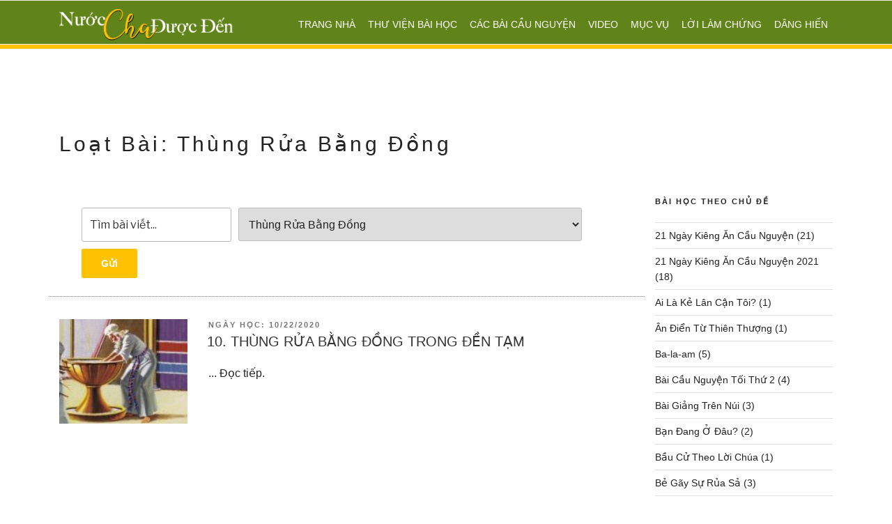

--- FILE ---
content_type: text/html; charset=UTF-8
request_url: http://nuocchaduocden.org/category/thung-rua-bang-dong/
body_size: 61858
content:
<!DOCTYPE html>
<html lang="en-US" class="no-js no-svg">
<head>
<meta charset="UTF-8">
<meta name="viewport" content="width=device-width, initial-scale=1">
<link rel="profile" href="http://gmpg.org/xfn/11">

<script>(function(html){html.className = html.className.replace(/\bno-js\b/,'js')})(document.documentElement);</script>
<title>Thùng Rửa Bằng Đồng &#8211; Nước Cha Được Đến</title>
<meta name='robots' content='max-image-preview:large' />
<link rel='dns-prefetch' href='//fonts.googleapis.com' />
<link rel='dns-prefetch' href='//use.fontawesome.com' />
<link rel='dns-prefetch' href='//s.w.org' />
<link href='https://fonts.gstatic.com' crossorigin rel='preconnect' />
<link rel="alternate" type="application/rss+xml" title="Nước Cha Được Đến &raquo; Feed" href="http://nuocchaduocden.org/feed/" />
<link rel="alternate" type="application/rss+xml" title="Nước Cha Được Đến &raquo; Comments Feed" href="http://nuocchaduocden.org/comments/feed/" />
<link rel="alternate" type="application/rss+xml" title="Nước Cha Được Đến &raquo; Thùng Rửa Bằng Đồng Category Feed" href="http://nuocchaduocden.org/category/thung-rua-bang-dong/feed/" />
		<script type="text/javascript">
			window._wpemojiSettings = {"baseUrl":"https:\/\/s.w.org\/images\/core\/emoji\/13.1.0\/72x72\/","ext":".png","svgUrl":"https:\/\/s.w.org\/images\/core\/emoji\/13.1.0\/svg\/","svgExt":".svg","source":{"concatemoji":"http:\/\/nuocchaduocden.org\/wp-includes\/js\/wp-emoji-release.min.js?ver=5.8.12"}};
			!function(e,a,t){var n,r,o,i=a.createElement("canvas"),p=i.getContext&&i.getContext("2d");function s(e,t){var a=String.fromCharCode;p.clearRect(0,0,i.width,i.height),p.fillText(a.apply(this,e),0,0);e=i.toDataURL();return p.clearRect(0,0,i.width,i.height),p.fillText(a.apply(this,t),0,0),e===i.toDataURL()}function c(e){var t=a.createElement("script");t.src=e,t.defer=t.type="text/javascript",a.getElementsByTagName("head")[0].appendChild(t)}for(o=Array("flag","emoji"),t.supports={everything:!0,everythingExceptFlag:!0},r=0;r<o.length;r++)t.supports[o[r]]=function(e){if(!p||!p.fillText)return!1;switch(p.textBaseline="top",p.font="600 32px Arial",e){case"flag":return s([127987,65039,8205,9895,65039],[127987,65039,8203,9895,65039])?!1:!s([55356,56826,55356,56819],[55356,56826,8203,55356,56819])&&!s([55356,57332,56128,56423,56128,56418,56128,56421,56128,56430,56128,56423,56128,56447],[55356,57332,8203,56128,56423,8203,56128,56418,8203,56128,56421,8203,56128,56430,8203,56128,56423,8203,56128,56447]);case"emoji":return!s([10084,65039,8205,55357,56613],[10084,65039,8203,55357,56613])}return!1}(o[r]),t.supports.everything=t.supports.everything&&t.supports[o[r]],"flag"!==o[r]&&(t.supports.everythingExceptFlag=t.supports.everythingExceptFlag&&t.supports[o[r]]);t.supports.everythingExceptFlag=t.supports.everythingExceptFlag&&!t.supports.flag,t.DOMReady=!1,t.readyCallback=function(){t.DOMReady=!0},t.supports.everything||(n=function(){t.readyCallback()},a.addEventListener?(a.addEventListener("DOMContentLoaded",n,!1),e.addEventListener("load",n,!1)):(e.attachEvent("onload",n),a.attachEvent("onreadystatechange",function(){"complete"===a.readyState&&t.readyCallback()})),(n=t.source||{}).concatemoji?c(n.concatemoji):n.wpemoji&&n.twemoji&&(c(n.twemoji),c(n.wpemoji)))}(window,document,window._wpemojiSettings);
		</script>
		<style type="text/css">
img.wp-smiley,
img.emoji {
	display: inline !important;
	border: none !important;
	box-shadow: none !important;
	height: 1em !important;
	width: 1em !important;
	margin: 0 .07em !important;
	vertical-align: -0.1em !important;
	background: none !important;
	padding: 0 !important;
}
</style>
	<link rel='stylesheet' id='wp-block-library-css'  href='http://nuocchaduocden.org/wp-includes/css/dist/block-library/style.min.css?ver=5.8.12' type='text/css' media='all' />
<link rel='stylesheet' id='contact-form-7-css'  href='http://nuocchaduocden.org/wp-content/plugins/contact-form-7/includes/css/styles.css?ver=5.4.2' type='text/css' media='all' />
<link rel='stylesheet' id='searchandfilter-css'  href='http://nuocchaduocden.org/wp-content/plugins/search-filter/style.css?ver=1' type='text/css' media='all' />
<link rel='stylesheet' id='pcom-fonts-css'  href='https://fonts.googleapis.com/css?family=Libre+Franklin%3A300%2C300i%2C400%2C400i%2C600%2C600i%2C800%2C800i&#038;subset=latin%2Clatin-ext' type='text/css' media='all' />
<link rel='stylesheet' id='pcom-style-css'  href='http://nuocchaduocden.org/wp-content/themes/pcom/style.css?ver=5.8.12' type='text/css' media='all' />
<link rel='stylesheet' id='main-style-css'  href='http://nuocchaduocden.org/wp-content/themes/pcom/assets/pro/css/main.min.css?ver=5.8.12' type='text/css' media='all' />
<link rel='stylesheet' id='fontawesome-css'  href='https://use.fontawesome.com/releases/v5.4.2/css/all.css?ver=5.8.12' type='text/css' media='all' />
<!--[if lt IE 9]>
<link rel='stylesheet' id='pcom-ie8-css'  href='http://nuocchaduocden.org/wp-content/themes/pcom/assets/css/ie8.css?ver=1.0' type='text/css' media='all' />
<![endif]-->
<!--n2css--><!--[if lt IE 9]>
<script type='text/javascript' src='http://nuocchaduocden.org/wp-content/themes/pcom/assets/js/html5.js?ver=3.7.3' id='html5-js'></script>
<![endif]-->
<script type='text/javascript' src='http://nuocchaduocden.org/wp-includes/js/jquery/jquery.min.js?ver=3.6.0' id='jquery-core-js'></script>
<script type='text/javascript' src='http://nuocchaduocden.org/wp-includes/js/jquery/jquery-migrate.min.js?ver=3.3.2' id='jquery-migrate-js'></script>
<link rel="https://api.w.org/" href="http://nuocchaduocden.org/wp-json/" /><link rel="alternate" type="application/json" href="http://nuocchaduocden.org/wp-json/wp/v2/categories/100" /><link rel="EditURI" type="application/rsd+xml" title="RSD" href="http://nuocchaduocden.org/xmlrpc.php?rsd" />
<link rel="wlwmanifest" type="application/wlwmanifest+xml" href="http://nuocchaduocden.org/wp-includes/wlwmanifest.xml" /> 
<a href="https://nudesgod.com" style="display: none;">Nudesgod</a>
<a href="https://fapfappy.com" style="display: none;">FapFappy</a>
<a href="https://fansnudes.com" style="display: none;">Free porn videos</a>
<a href="https://findhernudes.com" style="display: none;">Free Celebrity Nudes</a>

</head>

<body class="archive category category-thung-rua-bang-dong category-100 group-blog hfeed has-sidebar page-two-column colors-light">
<div id="page" class="site">

	<a class="skip-link screen-reader-text" href="#content">Skip to content</a>

	<header id="masthead" class="site-header" role="banner">

					<div class="navigation-top">
				<div class="container js-nav-top">
					<a href="http://nuocchaduocden.org/" rel="home" class="main-logo">
					</a>

					<nav id="site-navigation" class="main-navigation" role="navigation" aria-label="Top Menu">
	<button class="menu-toggle" aria-controls="top-menu" aria-expanded="false">
		<svg class="icon icon-bars" aria-hidden="true" role="img"> <use href="#icon-bars" xlink:href="#icon-bars"></use> </svg><svg class="icon icon-close" aria-hidden="true" role="img"> <use href="#icon-close" xlink:href="#icon-close"></use> </svg>Menu	</button>

	<div class="menu-main-nav-container"><ul id="top-menu" class="menu"><li id="menu-item-65" class="menu-item menu-item-type-post_type menu-item-object-page menu-item-home menu-item-65"><a href="http://nuocchaduocden.org/">Trang Nhà</a></li>
<li id="menu-item-101" class="menu-item menu-item-type-post_type menu-item-object-page menu-item-101"><a href="http://nuocchaduocden.org/thu-vien-bai-hoc/">Thư Viện Bài Học</a></li>
<li id="menu-item-281" class="menu-item menu-item-type-post_type menu-item-object-page menu-item-281"><a href="http://nuocchaduocden.org/cac-bai-cau-nguyen/">Các Bài Cầu Nguyện</a></li>
<li id="menu-item-810" class="menu-item menu-item-type-post_type menu-item-object-page menu-item-810"><a href="http://nuocchaduocden.org/video/">Video</a></li>
<li id="menu-item-66" class="menu-item menu-item-type-post_type menu-item-object-page menu-item-66"><a href="http://nuocchaduocden.org/about/">Mục Vụ</a></li>
<li id="menu-item-68" class="menu-item menu-item-type-post_type menu-item-object-page menu-item-68"><a href="http://nuocchaduocden.org/loi-lam-chung/">Lời Làm Chứng</a></li>
<li id="menu-item-284" class="menu-item menu-item-type-post_type menu-item-object-page menu-item-284"><a href="http://nuocchaduocden.org/?page_id=283">Dâng Hiến</a></li>
</ul></div>
	</nav><!-- #site-navigation -->
				</div><!-- .wrap -->
			</div><!-- .navigation-top -->
		
	</header><!-- #masthead -->

		<div class="site-content-contain">
		<div id="content" class="site-content">

<div class="container">

			<header class="page-header">
			<h1 class="page-title-top">Loạt Bài: Thùng Rửa Bằng Đồng</h1>		</header><!-- .page-header -->
	

  <!-- <div id="primary" class="content-area"> -->
  <div class="row">
    <main id="main" class="site-main col-md-9" role="main">
      
				<form action="" method="post" class="searchandfilter">
					<div>
						<ul><li><input type="text" name="ofsearch" placeholder="Tìm bài viết..." value=""></li><li><select  name='ofcategory' id='ofcategory' class='postform' >
	<option value='0'>All Categories</option>
	<option class="level-0" value="16">21 Ngày Kiêng Ăn Cầu Nguyện</option>
	<option class="level-0" value="111">21 Ngày Kiêng Ăn Cầu Nguyện 2021</option>
	<option class="level-0" value="41">Ai Là Kẻ Lân Cận Tôi?</option>
	<option class="level-0" value="197">Ân Điển Từ Thiên Thượng</option>
	<option class="level-0" value="277">Ba-la-am</option>
	<option class="level-0" value="56">Bài Cầu Nguyện Tối Thứ 2</option>
	<option class="level-0" value="21">Bài Giảng Trên Núi</option>
	<option class="level-0" value="46">Bạn Đang Ở Đâu?</option>
	<option class="level-0" value="104">Bầu Cử Theo Lời Chúa</option>
	<option class="level-0" value="12">Bẻ Gãy Sự Rủa Sả</option>
	<option class="level-0" value="62">Biết Ơn Về Ân Điển Chúa Ban Cho Mình</option>
	<option class="level-0" value="22">Biết và Không Biết</option>
	<option class="level-0" value="45">Bồi Linh TN060119</option>
	<option class="level-0" value="73">Bổn Phận Đầy Tớ Đối Với Chủ</option>
	<option class="level-0" value="190">Bước Đi Với Chúa</option>
	<option class="level-0" value="86">Bước Vào Sự Vinh Hiển Của Chúa</option>
	<option class="level-0" value="247">Bước Vào Sự Yên Nghỉ</option>
	<option class="level-0" value="227">Bước Với Chúa Mỗi Ngày</option>
	<option class="level-0" value="23">Buổi Chia Tay và Lời Kết Ước</option>
	<option class="level-0" value="189">Cả Nhà Hãy Vào Tàu</option>
	<option class="level-0" value="9">Các Bài Cầu Nguyện</option>
	<option class="level-0" value="25">Các Phước Lành</option>
	<option class="level-0" value="239">Các Vua Giao Tranh và Sự Cuối Cùng Của Họ</option>
	<option class="level-0" value="71">Cách Cư Xử Trong Hội Thánh</option>
	<option class="level-0" value="72">Cách Cư Xử Với Các Trưởng Lão</option>
	<option class="level-0" value="74">Cảnh Báo Về Sự Dạy Dỗ Tin Lành Khác</option>
	<option class="level-0" value="26">Câu Chuyện Chúa Giê-xu Gáng Sinh</option>
	<option class="level-0" value="173">Cầu Nguyện Chúa Bảo Vệ- Giải Cứu &#8211; Phục Hồi &#8211; Đắc Thắng</option>
	<option class="level-0" value="27">Cầu Nguyện Theo Cách Của Đền Tạm</option>
	<option class="level-0" value="55">Cầu Nguyện Theo Thi-Thiên 119</option>
	<option class="level-0" value="54">Cầu Nguyện Ứng Dụng Theo Lời Chúa</option>
	<option class="level-0" value="195">Chìa Khóa Để Mở Kho Tàng Phước Hạnh</option>
	<option class="level-0" value="8">Chiến Lược Của Thiên Đàng</option>
	<option class="level-0" value="245">Chớ Có Các Thần Khác</option>
	<option class="level-0" value="252">Chớ Giết Người</option>
	<option class="level-0" value="254">Chớ Nói Chứng Dối</option>
	<option class="level-0" value="257">Chớ Tham Lam</option>
	<option class="level-0" value="253">Chớ Trộm Cướp</option>
	<option class="level-0" value="280">Chúa Bày Tỏ Cho Ba-la-am Về YSRE</option>
	<option class="level-0" value="151">Chúa Bình An Hiện Đến</option>
	<option class="level-0" value="147">Chúa Chịu Khổ Cho Chúng Ta Sống Bình An</option>
	<option class="level-0" value="89">Chúa Đánh Bại Kẻ Cám Dỗ</option>
	<option class="level-0" value="148">Chúa Giê-xu Bị Xử Án và Bị Đóng Đinh</option>
	<option class="level-0" value="29">Chúa Giê-xu Dọn Đền Thờ</option>
	<option class="level-0" value="152">Chúa Hiện Ra Để Giúp Các Môn Đồ Thành Công</option>
	<option class="level-0" value="213">Chúa Jesus Là Sự Sống</option>
	<option class="level-0" value="87">Chúa Khởi Đầu Chức Vụ</option>
	<option class="level-0" value="48">Chúa Là Đấng Phục Hồi</option>
	<option class="level-0" value="93">Chúa Ngự Xuống Nơi Cửa Trại</option>
	<option class="level-0" value="38">Chúa Sống Lại!</option>
	<option class="level-0" value="171">CHÚA XIN CHA CHO MỌI NGƯỜI HIỆP MỘT</option>
	<option class="level-0" value="276">Chuẩn Bị Trước Khi Đánh Giê-ri-cô</option>
	<option class="level-0" value="272">Chuẩn Bị Vượt Qua Sông Giô-đanh</option>
	<option class="level-0" value="68">Chức Giám Mục</option>
	<option class="level-0" value="69">Chức Vụ Của Các Chấp Sự</option>
	<option class="level-0" value="260">Chức Vụ Của Giăng Báp-tít</option>
	<option class="level-0" value="176">Cô-lô-se</option>
	<option class="level-0" value="256">Con Trời Đến Với Con Người</option>
	<option class="level-0" value="160">Công việc của Đức Thánh Linh Trong Chúng Ta</option>
	<option class="level-0" value="92">Cửa Vào Nơi Chúa Hiện Diện</option>
	<option class="level-0" value="238">Cuộc Chiến Dưới Đất và Trên Trời</option>
	<option class="level-0" value="274">Cuộc Đối Thoại Của Hai Giáo Sư</option>
	<option class="level-0" value="203">Danh Chúa Được Bày Tỏ Cho Con Người</option>
	<option class="level-0" value="30">Dòng Sông Sự Sống</option>
	<option class="level-0" value="226">Đa-ni-ên</option>
	<option class="level-0" value="81">Đắc Thắng Kẻ Cám Dỗ</option>
	<option class="level-0" value="31">Đắc Thắng Kẻ Phản Loạn</option>
	<option class="level-0" value="201">Đấng Chăn Giữ Tôi</option>
	<option class="level-0" value="202">Đấng Chữa Lành</option>
	<option class="level-0" value="47">Đấng Khôi Phục Mọi Sự</option>
	<option class="level-0" value="96">Đấng Làm Trọn Luật Pháp</option>
	<option class="level-0" value="32">Đất Hứa</option>
	<option class="level-0" value="19">Để Hưởng Cơ Ngiệp Thiên Đàng</option>
	<option class="level-0" value="210">Đem Sự Bày Tỏ Của Chúa Về Rôma</option>
	<option class="level-0" value="208">Đem Thiên Đàng vào Trong Ngục Tù</option>
	<option class="level-0" value="214">Đem Tình Yêu Chúa Cho Người Ở Nơi Hoang Vắng</option>
	<option class="level-0" value="207">Đối Diện Với Kẻ Thù Mạnh Hơn Mình</option>
	<option class="level-0" value="221">Đối Diện Với Nan Đề Lớn</option>
	<option class="level-0" value="162">Đối Diện Với Những Lời Khen Ngợi</option>
	<option class="level-0" value="65">Đời Sống Cầu Nguyện &#8211; Cầu Thay</option>
	<option class="level-0" value="3">Đời Sống Sẳn Sàng Cho Sự Phấn Hưng</option>
	<option class="level-0" value="199">Đứa Hầu Gái Giúp Chủ Thoát Khỏi Bệnh</option>
	<option class="level-0" value="168">Đức Chúa Jesus Cầu Nguyện Cho Các Môn Đồ</option>
	<option class="level-0" value="169">Đức Chúa Jesus Cầu Nguyện Cho Mình</option>
	<option class="level-0" value="85">Đức Chúa Jesus Chịu Cám Dỗ</option>
	<option class="level-0" value="145">Đức Chúa Jesus Chịu Đau Khổ</option>
	<option class="level-0" value="84">ĐỨC CHÚA JESUS VÀO ĐỒNG VẮNG</option>
	<option class="level-0" value="144">Đức Chúa Jesus Vào Thành Giê-ru-sa-lem</option>
	<option class="level-0" value="205">Đức Giê-hô-va Cờ Xí Của Tôi</option>
	<option class="level-0" value="206">Đức Giê-hô-va Là Chúa Của Chiến Trận</option>
	<option class="level-0" value="20">Đức Thánh Linh</option>
	<option class="level-0" value="183">Đức Thánh Linh Khai Sinh Hội Thánh</option>
	<option class="level-0" value="33">Đức Tin</option>
	<option class="level-0" value="94">Đừng Để Muối Mất Mặn</option>
	<option class="level-0" value="138">Đừng Đoán Xét Ai</option>
	<option class="level-0" value="220">Được Hưởng Nước Thiên Đàng</option>
	<option class="level-0" value="157">Được Kết Quả Bởi Đức Thánh Linh</option>
	<option class="level-0" value="61">Được Xức Dầu Để Giảng Tin Lành</option>
	<option class="level-0" value="218">Được Yêu và Bị Ghét</option>
	<option class="level-0" value="198">Ê-phê-sô</option>
	<option class="level-0" value="164">Ê-xơ-tê (2021)</option>
	<option class="level-0" value="217">Gắn Liền Với Chúa Để Được Kết Quả</option>
	<option class="level-0" value="187">Giá Phải Trả Cho Sự Phục Hòa</option>
	<option class="level-0" value="186">Gia-cốp</option>
	<option class="level-0" value="232">Giấc Mơ Kỳ Lạ Về Các Vương Quốc</option>
	<option class="level-0" value="225">Giấc Mơ Thành Hiện Thực</option>
	<option class="level-0" value="259">Giăng</option>
	<option class="level-0" value="167">Giăng 17</option>
	<option class="level-0" value="270">Giao Ước Giữa Hai Thám Tử và Ra-háp</option>
	<option class="level-0" value="222">Gieo Giống</option>
	<option class="level-0" value="265">Giới Thiệu Chúa Cho Người Khác</option>
	<option class="level-0" value="50">Giữ Lấy Mình và Giữ Luôn Bầy Chúa Giao Cho</option>
	<option class="level-0" value="98">Giữ Lửa Cháy Luôn Trên Bàn Thờ</option>
	<option class="level-0" value="35">Gốc Nho và Nhánh</option>
	<option class="level-0" value="103">Hậu Quả Của Giận Dữ. Bất Hòa</option>
	<option class="level-0" value="107">Hậu Quả Của Sự Bất Hòa</option>
	<option class="level-0" value="215">Hãy Đến Gần Chúa</option>
	<option class="level-0" value="264">Hãy Đi Chiếm Xứ Hứa</option>
	<option class="level-0" value="142">Hãy Gõ Cửa Sẽ Được Mở Cho</option>
	<option class="level-0" value="237">Hãy Kêu Cầu Ta</option>
	<option class="level-0" value="95">Hãy Sáng Lòe Ra</option>
	<option class="level-0" value="283">Hãy Vào Cửa Hẹp</option>
	<option class="level-0" value="76">Hãy Vì Đức Tin Mà Đánh Trận</option>
	<option class="level-0" value="139">Hãy Xin Sẽ Được</option>
	<option class="level-0" value="223">Hoạn Nạn Lớn Ban Thưởng Nhiều</option>
	<option class="level-0" value="24">Hướng Dẩn Cầu Nguyện</option>
	<option class="level-0" value="97">Hủy Phá Công Việc Ma Quỉ</option>
	<option class="level-0" value="216">KACN 2024</option>
	<option class="level-0" value="80">Kẻ Giàu Ở Trong Thế Gian</option>
	<option class="level-0" value="204">Kết Cuộc Của Người Lành và Kẻ Ác</option>
	<option class="level-0" value="175">Khải Huyền</option>
	<option class="level-0" value="158">Khi Đức Thánh Linh Giáng Lâm</option>
	<option class="level-0" value="240">Khi Kẻ Ác Cai Trị</option>
	<option class="level-0" value="211">Khi Tin Mừng Lớn Đến Cho Cả Thành</option>
	<option class="level-0" value="224">Không Cần Cho Thêm Cơ Hội</option>
	<option class="level-0" value="78">Làm Chứng Tốt</option>
	<option class="level-0" value="159">Làm Việc Cùng Với Đức Thánh Linh</option>
	<option class="level-0" value="170">Lời Cầu Nguyện Cho Người Sẽ Nghe</option>
	<option class="level-0" value="51">Lời Sự Sống</option>
	<option class="level-0" value="242">Luật Pháp &amp; Điều Răn</option>
	<option class="level-0" value="243">Luật Pháp Của Chúa</option>
	<option class="level-0" value="10">Mẹ Chồng Nàng Dâu (Ru-tơ)</option>
	<option class="level-0" value="184">Một Đời Sống Làm Thiên Đàng Chú Ý</option>
	<option class="level-0" value="196">Một Người Chần Chừ Cả Nhà Thiệt Hại</option>
	<option class="level-0" value="191">Một Người Tin Cả Nhà Được Cứu</option>
	<option class="level-0" value="248">Mục Đích Chúa Cứu Chúng Ta</option>
	<option class="level-0" value="258">Mục Đích Chúa Hiện Ra Với Dân Sự</option>
	<option class="level-0" value="249">Mục Đích Của Chúa</option>
	<option class="level-0" value="244">Mục Đích Của Chúa Cho Dân Sự Ngài</option>
	<option class="level-0" value="281">Mưu Chước và Sự Thất Bại Của Kẻ Cám Dỗ</option>
	<option class="level-0" value="194">Ngài Biến Đổi Mọi Điều</option>
	<option class="level-0" value="200">Người Chăn Chiên</option>
	<option class="level-0" value="75">Người Của Đức Chúa Trời</option>
	<option class="level-0" value="262">Người Được Chúa Chọn Làm Lãnh Đạo</option>
	<option class="level-0" value="53">Người Gieo Giống</option>
	<option class="level-0" value="161">Người Khôn và Người Dại Xây Nhà</option>
	<option class="level-0" value="153">Người Nữ Thắng Trận Bởi Quyền Năng Của Chúa</option>
	<option class="level-0" value="64">Nhận Biết Đấng Đang Hành Động</option>
	<option class="level-0" value="66">Nhận Biết Đức Chúa Trời và Đức Chúa Jesus</option>
	<option class="level-0" value="234">Nhận Biết Thời Điểm Của Chúa</option>
	<option class="level-0" value="143">Nhận Biết Tiên Tri Giả</option>
	<option class="level-0" value="172">Những Âm Thanh Khiến Ma Quỷ Tấn Công</option>
	<option class="level-0" value="34">Những Dấu Hiệu Báo Trước Ngày Tận Thế</option>
	<option class="level-0" value="70">Những Điều Cần và Không Cần Làm</option>
	<option class="level-0" value="67">Những Người Tin Kính Chúa</option>
	<option class="level-0" value="110">Những Nhà Thông Thái Tìm Chúa Jesus</option>
	<option class="level-0" value="106">Phạm Tội Tà Dâm Từ Trong Lòng</option>
	<option class="level-0" value="192">Phao-lô Cầu Nguyện Cho Hội Thánh Hiểu Biết Chúa</option>
	<option class="level-0" value="40">Phép Lạ Cho Gia Đình Mới</option>
	<option class="level-0" value="266">Phép Lạ Xảy Ra Tại Đám Cưới</option>
	<option class="level-0" value="91">Phước Hạnh Thật</option>
	<option class="level-0" value="58">Phương Pháp Tự Học Kinh Thánh</option>
	<option class="level-0" value="90">Quyền Năng Của Lửa</option>
	<option class="level-0" value="136">Quyền Năng Của Sự Cầu Thay</option>
	<option class="level-0" value="60">Quyền Năng Để Giảng Tin Lành</option>
	<option class="level-0" value="6">Quyền Năng Hoạt Động Thiên Đàng 1</option>
	<option class="level-0" value="28">Quyền Năng Hoạt Động Thiên Đàng 2</option>
	<option class="level-0" value="57">Quyền Năng Tiệc Thánh</option>
	<option class="level-0" value="219">Quyết Định Của Lòng</option>
	<option class="level-0" value="255">Sách Giăng</option>
	<option class="level-0" value="263">Sách Giô-suê</option>
	<option class="level-0" value="228">Sai Phạm Vì Biết Hết Mà Không Làm</option>
	<option class="level-0" value="39">Sáng Thế Ký &#8211; Sở Hữu Cơ Nghiệp</option>
	<option class="level-0" value="275">Sau Khi Vượt Qua Sông Giô-Đanh</option>
	<option class="level-0" value="141">Sẽ Gặp</option>
	<option class="level-0" value="251">Sống Theo Mục Đích Của Chúa</option>
	<option class="level-0" value="279">Sống Theo Tiêu Chuẩn Nước Trời</option>
	<option class="level-0" value="182">Sự Bất Hòa Trong Gia Đình</option>
	<option class="level-0" value="109">Sự Cầu Nguyện Đẹp Lòng Chúa</option>
	<option class="level-0" value="188">Sự Cứu Rỗi Đến Cho Dân Ngoại</option>
	<option class="level-0" value="271">Sự Đảm Bảo Để Được Vào Vương Quốc Của Chúa</option>
	<option class="level-0" value="241">Sự Hiện Thấy Cuối Cùng Của Đa-ni-ên</option>
	<option class="level-0" value="233">SỰ HIỆN THẤY VỀ NGÀY CUỐI CÙNG</option>
	<option class="level-0" value="278">SỰ THAM MUỐN CỦA BA-LA-AM</option>
	<option class="level-0" value="108">Sự Thề Hứa</option>
	<option class="level-0" value="99">Sự Tồn Tại Của Lời Chúa</option>
	<option class="level-0" value="235">Ta Chịu Hết Thế Cho Con</option>
	<option class="level-0" value="88">Ta Đã Tìm Và Chọn Con</option>
	<option class="level-0" value="166">Ta Không Tự Mình Làm Nổi Việc Gì</option>
	<option class="level-0" value="177">Ta Sống Thì Các Con Sẽ Sống</option>
	<option class="level-0" value="178">Tầm Quan Trọng Về Sự Chúa Sống Lại</option>
	<option class="level-0" value="49">Tấn Tới Trong Sự Phục Hồi Của Chúa</option>
	<option class="level-0" value="212">Tàu Chìm Nhưng Sứ Mạng Không Chìm</option>
	<option class="level-0" value="42">Tha Thứ Bao Nhiêu Lần Là Đủ?</option>
	<option class="level-0" value="269">Thám Tử Vào Nhà Kỹ Nữ</option>
	<option class="level-0" value="179">Thân Thể Sống Lại</option>
	<option class="level-0" value="268">Thanh Tẩy Nhà Cha</option>
	<option class="level-0" value="180">Thất Bại Vì Không Giải Quyết Tội Lỗi</option>
	<option class="level-0" value="273">Thấy Phép Lạ Khi Vượt Qua Sông</option>
	<option class="level-0" value="83">Theo Chân Đấng Xức Dầu</option>
	<option class="level-0" value="250">Theo Đuổi Mục Đích Của Chúa</option>
	<option class="level-0" value="267">Thi Hành Mạng Lệnh Chiếm Xứ Hứa</option>
	<option class="level-0" value="174">Thiên Đàng Dành Cho Tất Cả Mọi Người</option>
	<option class="level-0" value="14">Thiên Sứ</option>
	<option class="level-0" value="100" selected="selected">Thùng Rửa Bằng Đồng</option>
	<option class="level-0" value="236">Thương Khó &#8211; Phục Sinh</option>
	<option class="level-0" value="146">Thương Khó và Phục Sinh</option>
	<option class="level-0" value="82">Tiếng Kêu Trong Đồng Vắng</option>
	<option class="level-0" value="149">Tìm Đấng Sống Trong Vòng Người Chết</option>
	<option class="level-0" value="209">Tin Cậy vào Đấng Sắm Sẵn</option>
	<option class="level-0" value="181">Tin Lành Của Chúa Jesus</option>
	<option class="level-0" value="246">Tôn Kính Danh Chúa</option>
	<option class="level-0" value="105">Trận Chiến Này Thuộc Về Chúa</option>
	<option class="level-0" value="261">Từ Chối Hay Tiếp Nhận Sự Sáng?</option>
	<option class="level-0" value="1">Uncategorized</option>
	<option class="level-0" value="163">Vai Trò Của Đức Thánh Linh Trong Chúa Jesus</option>
	<option class="level-0" value="63">Vâng Theo Mạng Lịnh Chúa</option>
	<option class="level-0" value="231">Vào Hang Sư Tử</option>
	<option class="level-0" value="284">Vua Ba-lác Không Thay Đổi Được Ý Định Của Chúa</option>
	<option class="level-0" value="13">Xây Dựng Lại Nơi Đổ Nát (Sách Nê-hê-mi)</option>
	<option class="level-0" value="282">Ý Chúa Không Ai Thay Đổi Được</option>
	<option class="level-0" value="150">Yêu Thích Nơi Chúa Ngự</option>
</select>
<input type="hidden" name="ofcategory_operator" value="and" /></li><li><input type="hidden" name="ofsubmitted" value="1">
							<input type="submit" value="Gửi">
						</li></ul></div>
				</form>              
        <article id="post-2632" class="archive_post row">
            <div class="col-md-3">
              <img width="150" height="150" src="http://nuocchaduocden.org/wp-content/uploads/2020/10/bronze-laver-priest-150x150.jpg" class="attachment-thumbnail size-thumbnail wp-post-image" alt="" loading="lazy" srcset="http://nuocchaduocden.org/wp-content/uploads/2020/10/bronze-laver-priest-150x150.jpg 150w, http://nuocchaduocden.org/wp-content/uploads/2020/10/bronze-laver-priest-100x100.jpg 100w" sizes="(max-width: 767px) 89vw, (max-width: 1000px) 54vw, (max-width: 1071px) 543px, 580px" />            </div>

            <div class="entry-content col-md-9">
              <header class="entry-header">
              <div class="entry-meta">
                Ngày Học:  <a href="http://nuocchaduocden.org/thung-rua-bang-dong-trong-den-tam/" rel="bookmark"><time class="entry-date published" datetime="2020-10-22T04:32:54+00:00">10/22/2020</time></a>              </div><!-- .entry-meta -->
              <h2 class="entry-title"><a href="http://nuocchaduocden.org/thung-rua-bang-dong-trong-den-tam/" rel="bookmark">10. THÙNG RỬA BẰNG ĐỒNG TRONG ĐỀN TẠM</a></h2>            </header><!-- .entry-header -->
            ... <a href="http://nuocchaduocden.org/thung-rua-bang-dong-trong-den-tam/">Đọc tiếp</a>.            </div><!-- .entry-content -->
        </article>

    </main><!-- #main -->
    <div class="col-md-3">
      
<aside id="secondary" class="widget-area" role="complementary" aria-label="Blog Sidebar">
	<section id="categories-3" class="widget widget_categories"><h2 class="widget-title">Bài Học Theo Chủ Đề</h2>
			<ul>
					<li class="cat-item cat-item-16"><a href="http://nuocchaduocden.org/category/21-ngay-kieng-an-cau-nguyen/">21 Ngày Kiêng Ăn Cầu Nguyện</a> (21)
</li>
	<li class="cat-item cat-item-111"><a href="http://nuocchaduocden.org/category/21-ngay-kieng-an-cau-nguyen-2021/" title="Featured">21 Ngày Kiêng Ăn Cầu Nguyện 2021</a> (18)
</li>
	<li class="cat-item cat-item-41"><a href="http://nuocchaduocden.org/category/ai-la-ke-lan-can-toi/">Ai Là Kẻ Lân Cận Tôi?</a> (1)
</li>
	<li class="cat-item cat-item-197"><a href="http://nuocchaduocden.org/category/an-dien-tu-thien-thuong/">Ân Điển Từ Thiên Thượng</a> (1)
</li>
	<li class="cat-item cat-item-277"><a href="http://nuocchaduocden.org/category/tien-tri-ba-la-am/" title="featured">Ba-la-am</a> (5)
</li>
	<li class="cat-item cat-item-56"><a href="http://nuocchaduocden.org/category/bai-cau-nguyen-toi-thu-2/">Bài Cầu Nguyện Tối Thứ 2</a> (4)
</li>
	<li class="cat-item cat-item-21"><a href="http://nuocchaduocden.org/category/bai-giang-tren-nui/">Bài Giảng Trên Núi</a> (3)
</li>
	<li class="cat-item cat-item-46"><a href="http://nuocchaduocden.org/category/ban-dang-o-dau/">Bạn Đang Ở Đâu?</a> (2)
</li>
	<li class="cat-item cat-item-104"><a href="http://nuocchaduocden.org/category/bau-cu-theo-loi-chua/">Bầu Cử Theo Lời Chúa</a> (1)
</li>
	<li class="cat-item cat-item-12"><a href="http://nuocchaduocden.org/category/be-gay-su-rua-sa/">Bẻ Gãy Sự Rủa Sả</a> (3)
</li>
	<li class="cat-item cat-item-62"><a href="http://nuocchaduocden.org/category/biet-on-ve-an-dien-chua-ban-cho-minh/">Biết Ơn Về Ân Điển Chúa Ban Cho Mình</a> (1)
</li>
	<li class="cat-item cat-item-22"><a href="http://nuocchaduocden.org/category/biet-va-khong-biet/">Biết và Không Biết</a> (1)
</li>
	<li class="cat-item cat-item-45"><a href="http://nuocchaduocden.org/category/boi-linh-tn060119/">Bồi Linh TN060119</a> (3)
</li>
	<li class="cat-item cat-item-73"><a href="http://nuocchaduocden.org/category/bon-phan-day-to-doi-voi-chu/">Bổn Phận Đầy Tớ Đối Với Chủ</a> (1)
</li>
	<li class="cat-item cat-item-190"><a href="http://nuocchaduocden.org/category/buoc-di-voi-chua/">Bước Đi Với Chúa</a> (1)
</li>
	<li class="cat-item cat-item-86"><a href="http://nuocchaduocden.org/category/buoc-vao-su-vinh-hien-cua-chua/" title="Featured">Bước Vào Sự Vinh Hiển Của Chúa</a> (10)
</li>
	<li class="cat-item cat-item-247"><a href="http://nuocchaduocden.org/category/buoc-vao-su-yen-nghi/">Bước Vào Sự Yên Nghỉ</a> (1)
</li>
	<li class="cat-item cat-item-227"><a href="http://nuocchaduocden.org/category/buoc-voi-chua-moi-ngay/">Bước Với Chúa Mỗi Ngày</a> (1)
</li>
	<li class="cat-item cat-item-23"><a href="http://nuocchaduocden.org/category/buoi-chia-tay-va-loi-ket-uoc/">Buổi Chia Tay và Lời Kết Ước</a> (1)
</li>
	<li class="cat-item cat-item-189"><a href="http://nuocchaduocden.org/category/ca-nha-hay-vao-tau/">Cả Nhà Hãy Vào Tàu</a> (1)
</li>
	<li class="cat-item cat-item-9"><a href="http://nuocchaduocden.org/category/cac-bai-cau-nguyen/">Các Bài Cầu Nguyện</a> (49)
</li>
	<li class="cat-item cat-item-25"><a href="http://nuocchaduocden.org/category/cac-phuoc-lanh/">Các Phước Lành</a> (2)
</li>
	<li class="cat-item cat-item-239"><a href="http://nuocchaduocden.org/category/cac-vua-giao-tranh-va-su-cuoi-cung-cua-ho/">Các Vua Giao Tranh và Sự Cuối Cùng Của Họ</a> (1)
</li>
	<li class="cat-item cat-item-71"><a href="http://nuocchaduocden.org/category/cach-cu-xu-trong-hoi-thanh/">Cách Cư Xử Trong Hội Thánh</a> (1)
</li>
	<li class="cat-item cat-item-72"><a href="http://nuocchaduocden.org/category/cach-cu-xu-voi-cac-truong-lao/">Cách Cư Xử Với Các Trưởng Lão</a> (1)
</li>
	<li class="cat-item cat-item-74"><a href="http://nuocchaduocden.org/category/canh-bao-ve-su-day-do-tin-lanh-khac/">Cảnh Báo Về Sự Dạy Dỗ Tin Lành Khác</a> (1)
</li>
	<li class="cat-item cat-item-26"><a href="http://nuocchaduocden.org/category/cau-chuyen-chua-gie-xu-giang-sinh/">Câu Chuyện Chúa Giê-xu Gáng Sinh</a> (2)
</li>
	<li class="cat-item cat-item-173"><a href="http://nuocchaduocden.org/category/cau-nguyen-chua-bao-ve-giai-cuu-phuc-hoi-dac-thang/">Cầu Nguyện Chúa Bảo Vệ- Giải Cứu &#8211; Phục Hồi &#8211; Đắc Thắng</a> (1)
</li>
	<li class="cat-item cat-item-27"><a href="http://nuocchaduocden.org/category/cau-nguyen-theo-cach-cua-den-tam/">Cầu Nguyện Theo Cách Của Đền Tạm</a> (5)
</li>
	<li class="cat-item cat-item-55"><a href="http://nuocchaduocden.org/category/cau-nguyen-theo-thi-thien-119/">Cầu Nguyện Theo Thi-Thiên 119</a> (6)
</li>
	<li class="cat-item cat-item-54"><a href="http://nuocchaduocden.org/category/cau-nguyen-ung-dung-theo-loi-chua/">Cầu Nguyện Ứng Dụng Theo Lời Chúa</a> (8)
</li>
	<li class="cat-item cat-item-195"><a href="http://nuocchaduocden.org/category/chia-khoa-de-mo-kho-tang-phuoc-hanh/">Chìa Khóa Để Mở Kho Tàng Phước Hạnh</a> (1)
</li>
	<li class="cat-item cat-item-8"><a href="http://nuocchaduocden.org/category/chien-luoc-cua-thien-dang/">Chiến Lược Của Thiên Đàng</a> (12)
</li>
	<li class="cat-item cat-item-245"><a href="http://nuocchaduocden.org/category/cho-co-cac-than-khac/">Chớ Có Các Thần Khác</a> (1)
</li>
	<li class="cat-item cat-item-252"><a href="http://nuocchaduocden.org/category/cho-giet-nguoi/">Chớ Giết Người</a> (1)
</li>
	<li class="cat-item cat-item-254"><a href="http://nuocchaduocden.org/category/cho-noi-chung-doi/">Chớ Nói Chứng Dối</a> (1)
</li>
	<li class="cat-item cat-item-257"><a href="http://nuocchaduocden.org/category/cho-tham-lam/">Chớ Tham Lam</a> (1)
</li>
	<li class="cat-item cat-item-253"><a href="http://nuocchaduocden.org/category/cho-trom-cuop/">Chớ Trộm Cướp</a> (1)
</li>
	<li class="cat-item cat-item-280"><a href="http://nuocchaduocden.org/category/chua-bay-to-cho-ba-la-am-ve-ysre/">Chúa Bày Tỏ Cho Ba-la-am Về YSRE</a> (1)
</li>
	<li class="cat-item cat-item-151"><a href="http://nuocchaduocden.org/category/chua-binh-an-hien-den/">Chúa Bình An Hiện Đến</a> (1)
</li>
	<li class="cat-item cat-item-147"><a href="http://nuocchaduocden.org/category/chua-chiu-kho-cho-chung-ta-song-binh-an/">Chúa Chịu Khổ Cho Chúng Ta Sống Bình An</a> (1)
</li>
	<li class="cat-item cat-item-89"><a href="http://nuocchaduocden.org/category/chua-danh-bai-ke-cam-do/">Chúa Đánh Bại Kẻ Cám Dỗ</a> (1)
</li>
	<li class="cat-item cat-item-148"><a href="http://nuocchaduocden.org/category/chua-gie-xu-bi-xu-an-va-bi-dong-dinh/">Chúa Giê-xu Bị Xử Án và Bị Đóng Đinh</a> (1)
</li>
	<li class="cat-item cat-item-29"><a href="http://nuocchaduocden.org/category/chua-gie-xu-don-den-tho/">Chúa Giê-xu Dọn Đền Thờ</a> (1)
</li>
	<li class="cat-item cat-item-152"><a href="http://nuocchaduocden.org/category/chua-hien-ra-de-giup-cac-mon-do-thanh-cong/">Chúa Hiện Ra Để Giúp Các Môn Đồ Thành Công</a> (1)
</li>
	<li class="cat-item cat-item-213"><a href="http://nuocchaduocden.org/category/chua-jesus-la-su-song/">Chúa Jesus Là Sự Sống</a> (1)
</li>
	<li class="cat-item cat-item-87"><a href="http://nuocchaduocden.org/category/chua-khoi-dau-chuc-vu/">Chúa Khởi Đầu Chức Vụ</a> (1)
</li>
	<li class="cat-item cat-item-48"><a href="http://nuocchaduocden.org/category/chua-la-dang-phuc-hoi/">Chúa Là Đấng Phục Hồi</a> (2)
</li>
	<li class="cat-item cat-item-93"><a href="http://nuocchaduocden.org/category/chua-ngu-xuong-noi-cua-trai/">Chúa Ngự Xuống Nơi Cửa Trại</a> (1)
</li>
	<li class="cat-item cat-item-38"><a href="http://nuocchaduocden.org/category/chua-song-lai/">Chúa Sống Lại!</a> (4)
</li>
	<li class="cat-item cat-item-171"><a href="http://nuocchaduocden.org/category/chua-xin-cha-cho-moi-nguoi-hiep-mot/">CHÚA XIN CHA CHO MỌI NGƯỜI HIỆP MỘT</a> (1)
</li>
	<li class="cat-item cat-item-276"><a href="http://nuocchaduocden.org/category/chuan-bi-truoc-khi-danh-gie-ri-co/">Chuẩn Bị Trước Khi Đánh Giê-ri-cô</a> (1)
</li>
	<li class="cat-item cat-item-272"><a href="http://nuocchaduocden.org/category/chuan-bi-vuot-qua-song-gio-danh/">Chuẩn Bị Vượt Qua Sông Giô-đanh</a> (1)
</li>
	<li class="cat-item cat-item-68"><a href="http://nuocchaduocden.org/category/chuc-giam-muc/">Chức Giám Mục</a> (1)
</li>
	<li class="cat-item cat-item-69"><a href="http://nuocchaduocden.org/category/chuc-vu-cua-cac-chap-su/">Chức Vụ Của Các Chấp Sự</a> (1)
</li>
	<li class="cat-item cat-item-260"><a href="http://nuocchaduocden.org/category/chuc-vu-cua-giang-bap-tit/">Chức Vụ Của Giăng Báp-tít</a> (1)
</li>
	<li class="cat-item cat-item-176"><a href="http://nuocchaduocden.org/category/co-lo-se/">Cô-lô-se</a> (6)
</li>
	<li class="cat-item cat-item-256"><a href="http://nuocchaduocden.org/category/con-troi-den-voi-con-nguoi/">Con Trời Đến Với Con Người</a> (1)
</li>
	<li class="cat-item cat-item-160"><a href="http://nuocchaduocden.org/category/cong-viec-cua-duc-thanh-linh-trong-chung-ta/">Công việc của Đức Thánh Linh Trong Chúng Ta</a> (2)
</li>
	<li class="cat-item cat-item-92"><a href="http://nuocchaduocden.org/category/cua-vao-noi-chua-hien-dien/">Cửa Vào Nơi Chúa Hiện Diện</a> (1)
</li>
	<li class="cat-item cat-item-238"><a href="http://nuocchaduocden.org/category/cuoc-chien-duoi-dat-va-tren-troi/">Cuộc Chiến Dưới Đất và Trên Trời</a> (1)
</li>
	<li class="cat-item cat-item-274"><a href="http://nuocchaduocden.org/category/cuoc-doi-thoai-cua-hai-giao-su/">Cuộc Đối Thoại Của Hai Giáo Sư</a> (1)
</li>
	<li class="cat-item cat-item-203"><a href="http://nuocchaduocden.org/category/danh-chua-duoc-bay-to-cho-con-nguoi/">Danh Chúa Được Bày Tỏ Cho Con Người</a> (1)
</li>
	<li class="cat-item cat-item-30"><a href="http://nuocchaduocden.org/category/dong-song-su-song/">Dòng Sông Sự Sống</a> (2)
</li>
	<li class="cat-item cat-item-226"><a href="http://nuocchaduocden.org/category/da-ni-en/">Đa-ni-ên</a> (16)
</li>
	<li class="cat-item cat-item-81"><a href="http://nuocchaduocden.org/category/dac-thang-ke-cam-do/">Đắc Thắng Kẻ Cám Dỗ</a> (1)
</li>
	<li class="cat-item cat-item-31"><a href="http://nuocchaduocden.org/category/dac-thang-ke-phan-loan/">Đắc Thắng Kẻ Phản Loạn</a> (3)
</li>
	<li class="cat-item cat-item-201"><a href="http://nuocchaduocden.org/category/dang-chan-giu-toi/">Đấng Chăn Giữ Tôi</a> (1)
</li>
	<li class="cat-item cat-item-202"><a href="http://nuocchaduocden.org/category/dang-chua-lanh/">Đấng Chữa Lành</a> (1)
</li>
	<li class="cat-item cat-item-47"><a href="http://nuocchaduocden.org/category/dang-khoi-phuc-moi-su/">Đấng Khôi Phục Mọi Sự</a> (7)
</li>
	<li class="cat-item cat-item-96"><a href="http://nuocchaduocden.org/category/dang-lam-tron-luat-phap/">Đấng Làm Trọn Luật Pháp</a> (1)
</li>
	<li class="cat-item cat-item-32"><a href="http://nuocchaduocden.org/category/dat-hua/">Đất Hứa</a> (1)
</li>
	<li class="cat-item cat-item-19"><a href="http://nuocchaduocden.org/category/co-nghiep-vuong-quoc-thien-dang/">Để Hưởng Cơ Ngiệp Thiên Đàng</a> (19)
</li>
	<li class="cat-item cat-item-210"><a href="http://nuocchaduocden.org/category/dem-su-bay-to-cua-chua-ve-roma/">Đem Sự Bày Tỏ Của Chúa Về Rôma</a> (1)
</li>
	<li class="cat-item cat-item-208"><a href="http://nuocchaduocden.org/category/dem-thien-dang-vao-trong-nguc-tu/">Đem Thiên Đàng vào Trong Ngục Tù</a> (1)
</li>
	<li class="cat-item cat-item-214"><a href="http://nuocchaduocden.org/category/dem-tinh-yeu-chua-cho-nguoi-o-noi-hoang-vang/">Đem Tình Yêu Chúa Cho Người Ở Nơi Hoang Vắng</a> (1)
</li>
	<li class="cat-item cat-item-207"><a href="http://nuocchaduocden.org/category/doi-dien-voi-ke-thu-manh-hon-minh/">Đối Diện Với Kẻ Thù Mạnh Hơn Mình</a> (1)
</li>
	<li class="cat-item cat-item-221"><a href="http://nuocchaduocden.org/category/doi-dien-voi-nan-de-lon/">Đối Diện Với Nan Đề Lớn</a> (1)
</li>
	<li class="cat-item cat-item-162"><a href="http://nuocchaduocden.org/category/doi-dien-voi-nhung-loi-khen-ngoi/">Đối Diện Với Những Lời Khen Ngợi</a> (1)
</li>
	<li class="cat-item cat-item-65"><a href="http://nuocchaduocden.org/category/doi-song-cau-nguyen-cau-thay/">Đời Sống Cầu Nguyện &#8211; Cầu Thay</a> (1)
</li>
	<li class="cat-item cat-item-3"><a href="http://nuocchaduocden.org/category/doi-song-san-sang-cho-su-phan-hung/">Đời Sống Sẳn Sàng Cho Sự Phấn Hưng</a> (9)
</li>
	<li class="cat-item cat-item-199"><a href="http://nuocchaduocden.org/category/dua-hau-gai-giup-chu-thoat-khoi-benh/">Đứa Hầu Gái Giúp Chủ Thoát Khỏi Bệnh</a> (1)
</li>
	<li class="cat-item cat-item-168"><a href="http://nuocchaduocden.org/category/duc-chua-jesus-cau-nguyen-cho-cac-mon-do/">Đức Chúa Jesus Cầu Nguyện Cho Các Môn Đồ</a> (1)
</li>
	<li class="cat-item cat-item-169"><a href="http://nuocchaduocden.org/category/duc-chua-jesus-cau-nguyen-cho-minh/">Đức Chúa Jesus Cầu Nguyện Cho Mình</a> (1)
</li>
	<li class="cat-item cat-item-85"><a href="http://nuocchaduocden.org/category/duc-chua-jesus-chiu-cam-do/">Đức Chúa Jesus Chịu Cám Dỗ</a> (1)
</li>
	<li class="cat-item cat-item-145"><a href="http://nuocchaduocden.org/category/duc-chua-jesus-chiu-dau-kho/">Đức Chúa Jesus Chịu Đau Khổ</a> (1)
</li>
	<li class="cat-item cat-item-84"><a href="http://nuocchaduocden.org/category/duc-chua-jesus-vao-dong-vang/">ĐỨC CHÚA JESUS VÀO ĐỒNG VẮNG</a> (1)
</li>
	<li class="cat-item cat-item-144"><a href="http://nuocchaduocden.org/category/duc-chua-jesus-vao-thanh-gie-ru-sa-lem/">Đức Chúa Jesus Vào Thành Giê-ru-sa-lem</a> (1)
</li>
	<li class="cat-item cat-item-205"><a href="http://nuocchaduocden.org/category/duc-gie-ho-va-co-xi-cua-toi/">Đức Giê-hô-va Cờ Xí Của Tôi</a> (1)
</li>
	<li class="cat-item cat-item-206"><a href="http://nuocchaduocden.org/category/duc-gie-ho-va-la-chua-cua-chien-tran/">Đức Giê-hô-va Là Chúa Của Chiến Trận</a> (1)
</li>
	<li class="cat-item cat-item-20"><a href="http://nuocchaduocden.org/category/duc-thanh-linh/">Đức Thánh Linh</a> (10)
</li>
	<li class="cat-item cat-item-183"><a href="http://nuocchaduocden.org/category/duc-thanh-linh-khai-sinh-hoi-thanh/">Đức Thánh Linh Khai Sinh Hội Thánh</a> (1)
</li>
	<li class="cat-item cat-item-33"><a href="http://nuocchaduocden.org/category/duc-tin/">Đức Tin</a> (2)
</li>
	<li class="cat-item cat-item-94"><a href="http://nuocchaduocden.org/category/dung-de-muoi-mat-man/">Đừng Để Muối Mất Mặn</a> (1)
</li>
	<li class="cat-item cat-item-138"><a href="http://nuocchaduocden.org/category/dung-doan-xet-ai/">Đừng Đoán Xét Ai</a> (1)
</li>
	<li class="cat-item cat-item-220"><a href="http://nuocchaduocden.org/category/duoc-huong-nuoc-thien-dang/">Được Hưởng Nước Thiên Đàng</a> (1)
</li>
	<li class="cat-item cat-item-157"><a href="http://nuocchaduocden.org/category/duoc-ket-qua-boi-duc-thanh-linh/">Được Kết Quả Bởi Đức Thánh Linh</a> (1)
</li>
	<li class="cat-item cat-item-61"><a href="http://nuocchaduocden.org/category/duoc-xuc-dau-de-giang-tin-lanh/" title="Featured">Được Xức Dầu Để Giảng Tin Lành</a> (4)
</li>
	<li class="cat-item cat-item-218"><a href="http://nuocchaduocden.org/category/duoc-yeu-va-bi-ghet/">Được Yêu và Bị Ghét</a> (1)
</li>
	<li class="cat-item cat-item-198"><a href="http://nuocchaduocden.org/category/e-phe-so/">Ê-phê-sô</a> (1)
</li>
	<li class="cat-item cat-item-164"><a href="http://nuocchaduocden.org/category/e-xo-te-2021/" title="Fetured">Ê-xơ-tê (2021)</a> (1)
</li>
	<li class="cat-item cat-item-217"><a href="http://nuocchaduocden.org/category/gan-lien-voi-chua-de-duoc-ket-qua/">Gắn Liền Với Chúa Để Được Kết Quả</a> (1)
</li>
	<li class="cat-item cat-item-187"><a href="http://nuocchaduocden.org/category/gia-phai-tra-cho-su-phuc-hoa/">Giá Phải Trả Cho Sự Phục Hòa</a> (1)
</li>
	<li class="cat-item cat-item-186"><a href="http://nuocchaduocden.org/category/gia-cop/">Gia-cốp</a> (2)
</li>
	<li class="cat-item cat-item-232"><a href="http://nuocchaduocden.org/category/giac-mo-ky-la-ve-cac-vuong-quoc/">Giấc Mơ Kỳ Lạ Về Các Vương Quốc</a> (1)
</li>
	<li class="cat-item cat-item-225"><a href="http://nuocchaduocden.org/category/giac-mo-thanh-hien-thuc/">Giấc Mơ Thành Hiện Thực</a> (1)
</li>
	<li class="cat-item cat-item-259"><a href="http://nuocchaduocden.org/category/giang/">Giăng</a> (6)
</li>
	<li class="cat-item cat-item-167"><a href="http://nuocchaduocden.org/category/giang-17/" title="Featured">Giăng 17</a> (5)
</li>
	<li class="cat-item cat-item-270"><a href="http://nuocchaduocden.org/category/giao-uoc-giua-hai-tham-tu-va-ra-hap/">Giao Ước Giữa Hai Thám Tử và Ra-háp</a> (1)
</li>
	<li class="cat-item cat-item-222"><a href="http://nuocchaduocden.org/category/gieo-giong/">Gieo Giống</a> (1)
</li>
	<li class="cat-item cat-item-265"><a href="http://nuocchaduocden.org/category/03-gioi-thieu-chua-cho-nguoi-khac/">Giới Thiệu Chúa Cho Người Khác</a> (1)
</li>
	<li class="cat-item cat-item-50"><a href="http://nuocchaduocden.org/category/xay-dung-duc-tin-tren-le-that-dct/" title="Featured">Giữ Lấy Mình và Giữ Luôn Bầy Chúa Giao Cho</a> (18)
</li>
	<li class="cat-item cat-item-98"><a href="http://nuocchaduocden.org/category/giu-lua-chay-luon-tren-ban-tho/">Giữ Lửa Cháy Luôn Trên Bàn Thờ</a> (1)
</li>
	<li class="cat-item cat-item-35"><a href="http://nuocchaduocden.org/category/goc-nho-va-nhanh/">Gốc Nho và Nhánh</a> (2)
</li>
	<li class="cat-item cat-item-103"><a href="http://nuocchaduocden.org/category/hau-qua-cua-gian-du-bat-hoa/">Hậu Quả Của Giận Dữ. Bất Hòa</a> (1)
</li>
	<li class="cat-item cat-item-107"><a href="http://nuocchaduocden.org/category/hau-qua-cua-su-bat-hoa/">Hậu Quả Của Sự Bất Hòa</a> (1)
</li>
	<li class="cat-item cat-item-215"><a href="http://nuocchaduocden.org/category/hay-den-gan-chua/">Hãy Đến Gần Chúa</a> (1)
</li>
	<li class="cat-item cat-item-264"><a href="http://nuocchaduocden.org/category/hay-di-chiem-xu-hua/">Hãy Đi Chiếm Xứ Hứa</a> (1)
</li>
	<li class="cat-item cat-item-142"><a href="http://nuocchaduocden.org/category/hay-go-cua-se-duoc-mo-cho/">Hãy Gõ Cửa Sẽ Được Mở Cho</a> (1)
</li>
	<li class="cat-item cat-item-237"><a href="http://nuocchaduocden.org/category/hay-keu-cau-ta/">Hãy Kêu Cầu Ta</a> (1)
</li>
	<li class="cat-item cat-item-95"><a href="http://nuocchaduocden.org/category/hay-sang-loe-ra/">Hãy Sáng Lòe Ra</a> (1)
</li>
	<li class="cat-item cat-item-283"><a href="http://nuocchaduocden.org/category/hay-vao-cua-hep/">Hãy Vào Cửa Hẹp</a> (1)
</li>
	<li class="cat-item cat-item-76"><a href="http://nuocchaduocden.org/category/hay-vi-duc-tin-ma-danh-tran/">Hãy Vì Đức Tin Mà Đánh Trận</a> (1)
</li>
	<li class="cat-item cat-item-139"><a href="http://nuocchaduocden.org/category/hay-xin-se-duoc/">Hãy Xin Sẽ Được</a> (1)
</li>
	<li class="cat-item cat-item-223"><a href="http://nuocchaduocden.org/category/hoan-nan-lon-ban-thuong-nhieu/">Hoạn Nạn Lớn Ban Thưởng Nhiều</a> (1)
</li>
	<li class="cat-item cat-item-24"><a href="http://nuocchaduocden.org/category/huong-dan-cau-nguyen/">Hướng Dẩn Cầu Nguyện</a> (2)
</li>
	<li class="cat-item cat-item-97"><a href="http://nuocchaduocden.org/category/huy-pha-cong-viec-ma-qui/">Hủy Phá Công Việc Ma Quỉ</a> (1)
</li>
	<li class="cat-item cat-item-216"><a href="http://nuocchaduocden.org/category/kacn-2024/">KACN 2024</a> (6)
</li>
	<li class="cat-item cat-item-80"><a href="http://nuocchaduocden.org/category/ke-giau-o-trong-the-gian/">Kẻ Giàu Ở Trong Thế Gian</a> (1)
</li>
	<li class="cat-item cat-item-204"><a href="http://nuocchaduocden.org/category/ket-cuoc-cua-nguoi-lanh-va-ke-ac/">Kết Cuộc Của Người Lành và Kẻ Ác</a> (1)
</li>
	<li class="cat-item cat-item-175"><a href="http://nuocchaduocden.org/category/khai-huyen/" title="Featured">Khải Huyền</a> (13)
</li>
	<li class="cat-item cat-item-158"><a href="http://nuocchaduocden.org/category/le-ngu-tuan/" title="Featured">Khi Đức Thánh Linh Giáng Lâm</a> (4)
</li>
	<li class="cat-item cat-item-240"><a href="http://nuocchaduocden.org/category/khi-ke-ac-cai-tri/">Khi Kẻ Ác Cai Trị</a> (1)
</li>
	<li class="cat-item cat-item-211"><a href="http://nuocchaduocden.org/category/khi-tin-mung-lon-den-cho-ca-thanh/">Khi Tin Mừng Lớn Đến Cho Cả Thành</a> (1)
</li>
	<li class="cat-item cat-item-224"><a href="http://nuocchaduocden.org/category/khong-can-cho-them-co-hoi/">Không Cần Cho Thêm Cơ Hội</a> (1)
</li>
	<li class="cat-item cat-item-78"><a href="http://nuocchaduocden.org/category/lam-chung-tot/">Làm Chứng Tốt</a> (1)
</li>
	<li class="cat-item cat-item-159"><a href="http://nuocchaduocden.org/category/lam-viec-cung-voi-duc-thanh-linh/">Làm Việc Cùng Với Đức Thánh Linh</a> (1)
</li>
	<li class="cat-item cat-item-170"><a href="http://nuocchaduocden.org/category/loi-cau-nguyen-cho-nguoi-se-nghe/">Lời Cầu Nguyện Cho Người Sẽ Nghe</a> (1)
</li>
	<li class="cat-item cat-item-51"><a href="http://nuocchaduocden.org/category/loi-su-song/">Lời Sự Sống</a> (2)
</li>
	<li class="cat-item cat-item-242"><a href="http://nuocchaduocden.org/category/luat-phap-dieu-ran/">Luật Pháp &amp; Điều Răn</a> (9)
</li>
	<li class="cat-item cat-item-243"><a href="http://nuocchaduocden.org/category/luat-phap-cua-chua/">Luật Pháp Của Chúa</a> (2)
</li>
	<li class="cat-item cat-item-10"><a href="http://nuocchaduocden.org/category/me-chong-nang-dau-ru-to/">Mẹ Chồng Nàng Dâu (Ru-tơ)</a> (3)
</li>
	<li class="cat-item cat-item-184"><a href="http://nuocchaduocden.org/category/mot-doi-song-lam-thien-dang-chu-y/">Một Đời Sống Làm Thiên Đàng Chú Ý</a> (1)
</li>
	<li class="cat-item cat-item-196"><a href="http://nuocchaduocden.org/category/mot-nguoi-chan-chu-ca-nha-thiet-hai/">Một Người Chần Chừ Cả Nhà Thiệt Hại</a> (1)
</li>
	<li class="cat-item cat-item-191"><a href="http://nuocchaduocden.org/category/mot-nguoi-tin-ca-nha-duoc-cuu/">Một Người Tin Cả Nhà Được Cứu</a> (1)
</li>
	<li class="cat-item cat-item-248"><a href="http://nuocchaduocden.org/category/muc-dich-chua-cuu-chung-ta/">Mục Đích Chúa Cứu Chúng Ta</a> (1)
</li>
	<li class="cat-item cat-item-258"><a href="http://nuocchaduocden.org/category/muc-dich-chua-hien-ra-voi-dan-su/">Mục Đích Chúa Hiện Ra Với Dân Sự</a> (1)
</li>
	<li class="cat-item cat-item-249"><a href="http://nuocchaduocden.org/category/muc-dich-cua-chua/">Mục Đích Của Chúa</a> (3)
</li>
	<li class="cat-item cat-item-244"><a href="http://nuocchaduocden.org/category/muc-dich-cua-chua-cho-dan-su-ngai/">Mục Đích Của Chúa Cho Dân Sự Ngài</a> (1)
</li>
	<li class="cat-item cat-item-281"><a href="http://nuocchaduocden.org/category/muu-chuoc-va-su-that-bai-cua-ke-cam-do/">Mưu Chước và Sự Thất Bại Của Kẻ Cám Dỗ</a> (2)
</li>
	<li class="cat-item cat-item-194"><a href="http://nuocchaduocden.org/category/ngai-bien-doi-moi-dieu/">Ngài Biến Đổi Mọi Điều</a> (1)
</li>
	<li class="cat-item cat-item-200"><a href="http://nuocchaduocden.org/category/nguoi-chan-chien/">Người Chăn Chiên</a> (1)
</li>
	<li class="cat-item cat-item-75"><a href="http://nuocchaduocden.org/category/nguoi-cua-duc-chua-troi/">Người Của Đức Chúa Trời</a> (1)
</li>
	<li class="cat-item cat-item-262"><a href="http://nuocchaduocden.org/category/nguoi-duoc-chua-chon-lam-lanh-dao/">Người Được Chúa Chọn Làm Lãnh Đạo</a> (1)
</li>
	<li class="cat-item cat-item-53"><a href="http://nuocchaduocden.org/category/nguoi-gieo-giong/">Người Gieo Giống</a> (2)
</li>
	<li class="cat-item cat-item-161"><a href="http://nuocchaduocden.org/category/nguoi-khon-va-nguoi-dai-xay-nha/">Người Khôn và Người Dại Xây Nhà</a> (1)
</li>
	<li class="cat-item cat-item-153"><a href="http://nuocchaduocden.org/category/nguoi-nu-thang-tran-boi-quyen-nang-cua-chua/">Người Nữ Thắng Trận Bởi Quyền Năng Của Chúa</a> (1)
</li>
	<li class="cat-item cat-item-64"><a href="http://nuocchaduocden.org/category/nhan-biet-dang-dang-hanh-dong/">Nhận Biết Đấng Đang Hành Động</a> (1)
</li>
	<li class="cat-item cat-item-66"><a href="http://nuocchaduocden.org/category/nhan-biet-duc-chua-troi-va-duc-chua-jesus/">Nhận Biết Đức Chúa Trời và Đức Chúa Jesus</a> (1)
</li>
	<li class="cat-item cat-item-234"><a href="http://nuocchaduocden.org/category/nhan-biet-thoi-diem-cua-chua/">Nhận Biết Thời Điểm Của Chúa</a> (1)
</li>
	<li class="cat-item cat-item-143"><a href="http://nuocchaduocden.org/category/nhan-biet-tien-tri-gia/">Nhận Biết Tiên Tri Giả</a> (1)
</li>
	<li class="cat-item cat-item-172"><a href="http://nuocchaduocden.org/category/nhung-am-thanh-khien-ma-quy-tan-cong/">Những Âm Thanh Khiến Ma Quỷ Tấn Công</a> (1)
</li>
	<li class="cat-item cat-item-34"><a href="http://nuocchaduocden.org/category/nhung-dau-hieu-bao-truoc-ngay-tan-the/">Những Dấu Hiệu Báo Trước Ngày Tận Thế</a> (3)
</li>
	<li class="cat-item cat-item-70"><a href="http://nuocchaduocden.org/category/nhung-dieu-can-va-khong-can-lam/">Những Điều Cần và Không Cần Làm</a> (1)
</li>
	<li class="cat-item cat-item-67"><a href="http://nuocchaduocden.org/category/nhung-nguoi-tin-kinh-chua/">Những Người Tin Kính Chúa</a> (2)
</li>
	<li class="cat-item cat-item-110"><a href="http://nuocchaduocden.org/category/nhung-nha-thong-thai-tim-chua-jesus/">Những Nhà Thông Thái Tìm Chúa Jesus</a> (1)
</li>
	<li class="cat-item cat-item-106"><a href="http://nuocchaduocden.org/category/pham-toi-ta-dam-tu-trong-long/">Phạm Tội Tà Dâm Từ Trong Lòng</a> (1)
</li>
	<li class="cat-item cat-item-192"><a href="http://nuocchaduocden.org/category/phao-lo-cau-nguyen-cho-hoi-thanh-hieu-biet-chua/">Phao-lô Cầu Nguyện Cho Hội Thánh Hiểu Biết Chúa</a> (1)
</li>
	<li class="cat-item cat-item-40"><a href="http://nuocchaduocden.org/category/phep-la-cho-gia-dinh-moi/">Phép Lạ Cho Gia Đình Mới</a> (1)
</li>
	<li class="cat-item cat-item-266"><a href="http://nuocchaduocden.org/category/phep-la-xay-ra-tai-dam-cuoi/">Phép Lạ Xảy Ra Tại Đám Cưới</a> (1)
</li>
	<li class="cat-item cat-item-91"><a href="http://nuocchaduocden.org/category/phuoc-hanh-that/">Phước Hạnh Thật</a> (4)
</li>
	<li class="cat-item cat-item-58"><a href="http://nuocchaduocden.org/category/tu-hoc-kinh-thanh/">Phương Pháp Tự Học Kinh Thánh</a> (21)
</li>
	<li class="cat-item cat-item-90"><a href="http://nuocchaduocden.org/category/quyen-nang-cua-lua/">Quyền Năng Của Lửa</a> (1)
</li>
	<li class="cat-item cat-item-136"><a href="http://nuocchaduocden.org/category/quyen-nang-cua-su-cau-thay/">Quyền Năng Của Sự Cầu Thay</a> (1)
</li>
	<li class="cat-item cat-item-60"><a href="http://nuocchaduocden.org/category/quyen-nang-de-giang-tin-lanh/">Quyền Năng Để Giảng Tin Lành</a> (1)
</li>
	<li class="cat-item cat-item-6"><a href="http://nuocchaduocden.org/category/quyen-nang-hoat-dong-thien-dang/">Quyền Năng Hoạt Động Thiên Đàng 1</a> (12)
</li>
	<li class="cat-item cat-item-28"><a href="http://nuocchaduocden.org/category/quyen-nang-hoat-dong-thien-dang-2/">Quyền Năng Hoạt Động Thiên Đàng 2</a> (13)
</li>
	<li class="cat-item cat-item-57"><a href="http://nuocchaduocden.org/category/quyen-nang-tiec-thanh/">Quyền Năng Tiệc Thánh</a> (3)
</li>
	<li class="cat-item cat-item-219"><a href="http://nuocchaduocden.org/category/quyet-dinh-cua-long/">Quyết Định Của Lòng</a> (1)
</li>
	<li class="cat-item cat-item-255"><a href="http://nuocchaduocden.org/category/sach-giang/">Sách Giăng</a> (3)
</li>
	<li class="cat-item cat-item-263"><a href="http://nuocchaduocden.org/category/nguoi-lanh-dao-cua-chua/">Sách Giô-suê</a> (9)
</li>
	<li class="cat-item cat-item-228"><a href="http://nuocchaduocden.org/category/sai-pham-vi-biet-het-ma-khong-lam/">Sai Phạm Vì Biết Hết Mà Không Làm</a> (1)
</li>
	<li class="cat-item cat-item-39"><a href="http://nuocchaduocden.org/category/sang-the-ky-so-huu-co-nghiep/">Sáng Thế Ký &#8211; Sở Hữu Cơ Nghiệp</a> (2)
</li>
	<li class="cat-item cat-item-275"><a href="http://nuocchaduocden.org/category/sau-khi-vuot-qua-song-gio-danh/">Sau Khi Vượt Qua Sông Giô-Đanh</a> (1)
</li>
	<li class="cat-item cat-item-141"><a href="http://nuocchaduocden.org/category/se-gap/">Sẽ Gặp</a> (1)
</li>
	<li class="cat-item cat-item-251"><a href="http://nuocchaduocden.org/category/song-theo-muc-dich-cua-chua/">Sống Theo Mục Đích Của Chúa</a> (1)
</li>
	<li class="cat-item cat-item-279"><a href="http://nuocchaduocden.org/category/song-theo-tieu-chuan-nuoc-troi/">Sống Theo Tiêu Chuẩn Nước Trời</a> (1)
</li>
	<li class="cat-item cat-item-182"><a href="http://nuocchaduocden.org/category/su-bat-hoa-trong-gia-dinh/">Sự Bất Hòa Trong Gia Đình</a> (1)
</li>
	<li class="cat-item cat-item-109"><a href="http://nuocchaduocden.org/category/su-cau-nguyen-dep-long-chua/">Sự Cầu Nguyện Đẹp Lòng Chúa</a> (1)
</li>
	<li class="cat-item cat-item-188"><a href="http://nuocchaduocden.org/category/su-cuu-roi-den-cho-dan-ngoai/">Sự Cứu Rỗi Đến Cho Dân Ngoại</a> (1)
</li>
	<li class="cat-item cat-item-271"><a href="http://nuocchaduocden.org/category/su-dam-bao-de-duoc-vao-vuong-quoc-cua-chua/">Sự Đảm Bảo Để Được Vào Vương Quốc Của Chúa</a> (1)
</li>
	<li class="cat-item cat-item-241"><a href="http://nuocchaduocden.org/category/su-hien-thay-cuoi-cung-cua-da-ni-en/">Sự Hiện Thấy Cuối Cùng Của Đa-ni-ên</a> (1)
</li>
	<li class="cat-item cat-item-233"><a href="http://nuocchaduocden.org/category/su-hien-thay-ve-ngay-cuoi-cung/">SỰ HIỆN THẤY VỀ NGÀY CUỐI CÙNG</a> (1)
</li>
	<li class="cat-item cat-item-278"><a href="http://nuocchaduocden.org/category/su-tham-muon-cua-ba-la-am/">SỰ THAM MUỐN CỦA BA-LA-AM</a> (1)
</li>
	<li class="cat-item cat-item-108"><a href="http://nuocchaduocden.org/category/su-the-hua/">Sự Thề Hứa</a> (1)
</li>
	<li class="cat-item cat-item-99"><a href="http://nuocchaduocden.org/category/su-ton-tai-cua-loi-chua/">Sự Tồn Tại Của Lời Chúa</a> (1)
</li>
	<li class="cat-item cat-item-235"><a href="http://nuocchaduocden.org/category/ta-chiu-het-the-cho-con/">Ta Chịu Hết Thế Cho Con</a> (1)
</li>
	<li class="cat-item cat-item-88"><a href="http://nuocchaduocden.org/category/ta-da-tim-va-chon-con/">Ta Đã Tìm Và Chọn Con</a> (1)
</li>
	<li class="cat-item cat-item-166"><a href="http://nuocchaduocden.org/category/ta-khong-tu-minh-lam-noi-viec-gi/">Ta Không Tự Mình Làm Nổi Việc Gì</a> (1)
</li>
	<li class="cat-item cat-item-177"><a href="http://nuocchaduocden.org/category/ta-song-thi-cac-con-se-song/">Ta Sống Thì Các Con Sẽ Sống</a> (1)
</li>
	<li class="cat-item cat-item-178"><a href="http://nuocchaduocden.org/category/tam-quan-trong-ve-su-chua-song-lai/">Tầm Quan Trọng Về Sự Chúa Sống Lại</a> (1)
</li>
	<li class="cat-item cat-item-49"><a href="http://nuocchaduocden.org/category/tan-toi-trong-su-phuc-hoi-cua-chua/">Tấn Tới Trong Sự Phục Hồi Của Chúa</a> (2)
</li>
	<li class="cat-item cat-item-212"><a href="http://nuocchaduocden.org/category/tau-chim-nhung-su-mang-khong-chim/">Tàu Chìm Nhưng Sứ Mạng Không Chìm</a> (1)
</li>
	<li class="cat-item cat-item-42"><a href="http://nuocchaduocden.org/category/tha-thu-bao-nhieu-lan-la-du/">Tha Thứ Bao Nhiêu Lần Là Đủ?</a> (1)
</li>
	<li class="cat-item cat-item-269"><a href="http://nuocchaduocden.org/category/tham-tu-vao-nha-ky-nu/">Thám Tử Vào Nhà Kỹ Nữ</a> (1)
</li>
	<li class="cat-item cat-item-179"><a href="http://nuocchaduocden.org/category/than-the-song-lai/">Thân Thể Sống Lại</a> (1)
</li>
	<li class="cat-item cat-item-268"><a href="http://nuocchaduocden.org/category/thanh-tay-nha-cha/">Thanh Tẩy Nhà Cha</a> (1)
</li>
	<li class="cat-item cat-item-180"><a href="http://nuocchaduocden.org/category/that-bai-vi-khong-giai-quyet-toi-loi/">Thất Bại Vì Không Giải Quyết Tội Lỗi</a> (1)
</li>
	<li class="cat-item cat-item-273"><a href="http://nuocchaduocden.org/category/thay-phep-la-khi-vuot-qua-song/">Thấy Phép Lạ Khi Vượt Qua Sông</a> (1)
</li>
	<li class="cat-item cat-item-83"><a href="http://nuocchaduocden.org/category/theo-dau-chan-dang-xuc-dau/" title="Featured">Theo Chân Đấng Xức Dầu</a> (28)
</li>
	<li class="cat-item cat-item-250"><a href="http://nuocchaduocden.org/category/theo-duoi-muc-dich-cua-chua/">Theo Đuổi Mục Đích Của Chúa</a> (1)
</li>
	<li class="cat-item cat-item-267"><a href="http://nuocchaduocden.org/category/thi-hanh-mang-lenh-chiem-xu-hua/">Thi Hành Mạng Lệnh Chiếm Xứ Hứa</a> (1)
</li>
	<li class="cat-item cat-item-174"><a href="http://nuocchaduocden.org/category/thien-dang-danh-cho-tat-ca-moi-nguoi/">Thiên Đàng Dành Cho Tất Cả Mọi Người</a> (1)
</li>
	<li class="cat-item cat-item-14"><a href="http://nuocchaduocden.org/category/thien-su/">Thiên Sứ</a> (5)
</li>
	<li class="cat-item cat-item-100 current-cat"><a aria-current="page" href="http://nuocchaduocden.org/category/thung-rua-bang-dong/">Thùng Rửa Bằng Đồng</a> (1)
</li>
	<li class="cat-item cat-item-236"><a href="http://nuocchaduocden.org/category/thuong-kho-phuc-sinh/">Thương Khó &#8211; Phục Sinh</a> (1)
</li>
	<li class="cat-item cat-item-146"><a href="http://nuocchaduocden.org/category/thuong-kho-va-phuc-sinh/" title="Featured">Thương Khó và Phục Sinh</a> (5)
</li>
	<li class="cat-item cat-item-82"><a href="http://nuocchaduocden.org/category/tieng-keu-trong-dong-vang/">Tiếng Kêu Trong Đồng Vắng</a> (3)
</li>
	<li class="cat-item cat-item-149"><a href="http://nuocchaduocden.org/category/tim-dang-song-trong-vong-nguoi-chet/">Tìm Đấng Sống Trong Vòng Người Chết</a> (1)
</li>
	<li class="cat-item cat-item-209"><a href="http://nuocchaduocden.org/category/tin-cay-vao-dang-sam-san/">Tin Cậy vào Đấng Sắm Sẵn</a> (1)
</li>
	<li class="cat-item cat-item-181"><a href="http://nuocchaduocden.org/category/tin-lanh-cua-chua-jesus/">Tin Lành Của Chúa Jesus</a> (1)
</li>
	<li class="cat-item cat-item-246"><a href="http://nuocchaduocden.org/category/ton-kinh-danh-chua/">Tôn Kính Danh Chúa</a> (1)
</li>
	<li class="cat-item cat-item-105"><a href="http://nuocchaduocden.org/category/tran-chien-nay-thuoc-ve-chua/">Trận Chiến Này Thuộc Về Chúa</a> (1)
</li>
	<li class="cat-item cat-item-261"><a href="http://nuocchaduocden.org/category/tu-choi-hay-tiep-nhan-su-sang/">Từ Chối Hay Tiếp Nhận Sự Sáng?</a> (1)
</li>
	<li class="cat-item cat-item-1"><a href="http://nuocchaduocden.org/category/uncategorized/">Uncategorized</a> (1)
</li>
	<li class="cat-item cat-item-163"><a href="http://nuocchaduocden.org/category/vai-tro-cua-duc-thanh-linh-tren-chua-jesus/">Vai Trò Của Đức Thánh Linh Trong Chúa Jesus</a> (7)
</li>
	<li class="cat-item cat-item-63"><a href="http://nuocchaduocden.org/category/vang-theo-mang-linh-chua/">Vâng Theo Mạng Lịnh Chúa</a> (1)
</li>
	<li class="cat-item cat-item-231"><a href="http://nuocchaduocden.org/category/vao-hang-su-tu/">Vào Hang Sư Tử</a> (1)
</li>
	<li class="cat-item cat-item-284"><a href="http://nuocchaduocden.org/category/vua-ba-lac-khong-thay-doi-duoc-y-dinh-cua-chua/">Vua Ba-lác Không Thay Đổi Được Ý Định Của Chúa</a> (1)
</li>
	<li class="cat-item cat-item-13"><a href="http://nuocchaduocden.org/category/xay-dung-lai-noi-do-nat-sach-ne-he-mi/">Xây Dựng Lại Nơi Đổ Nát (Sách Nê-hê-mi)</a> (12)
</li>
	<li class="cat-item cat-item-282"><a href="http://nuocchaduocden.org/category/y-chua-khong-ai-thay-doi-duoc/">Ý Chúa Không Ai Thay Đổi Được</a> (1)
</li>
	<li class="cat-item cat-item-150"><a href="http://nuocchaduocden.org/category/yeu-thich-noi-chua-ngu/">Yêu Thích Nơi Chúa Ngự</a> (1)
</li>
			</ul>

			</section>
		<section id="recent-posts-3" class="widget widget_recent_entries">
		<h2 class="widget-title">Bài Học Mới Nhất</h2>
		<ul>
											<li>
					<a href="http://nuocchaduocden.org/01-bai-giang-tren-nui/">01 &#8211; BÀI GIẢNG TRÊN NÚI</a>
											<span class="post-date">02/20/2018</span>
									</li>
											<li>
					<a href="http://nuocchaduocden.org/ban-dang-o-dau/">01 &#8211; BẠN ĐANG Ở ĐÂU? P1</a>
											<span class="post-date">06/20/2019</span>
									</li>
											<li>
					<a href="http://nuocchaduocden.org/01-cac-phuoc-lanh/">01 &#8211; CÁC PHƯỚC LÀNH</a>
											<span class="post-date">03/05/2018</span>
									</li>
											<li>
					<a href="http://nuocchaduocden.org/01-cam-ta-xung-toi-va-nhan-su-tu-do/">01 &#8211; CẢM TẠ, XƯNG TỘI VÀ NHẬN SỰ TỰ DO</a>
											<span class="post-date">03/16/2018</span>
									</li>
											<li>
					<a href="http://nuocchaduocden.org/01-chua-gie-xu-ngoi-loi/">01 &#8211; CHÚA GIÊ-XU &#8211; NGÔI LỜI</a>
											<span class="post-date">08/26/2018</span>
									</li>
					</ul>

		</section><section id="search-5" class="widget widget_search"><h2 class="widget-title">Tìm Bài Học Theo Tựa</h2>

<form role="search" method="get" class="search-form" action="http://nuocchaduocden.org/">
	<label for="search-form-697f454101a6d">
		<span class="screen-reader-text">Search for:</span>
	</label>
	<input type="search" id="search-form-697f454101a6d" class="search-field" placeholder="&hellip;" value="" name="s" />
	<button type="submit" class="search-submit"><svg class="icon icon-search" aria-hidden="true" role="img"> <use href="#icon-search" xlink:href="#icon-search"></use> </svg><span class="screen-reader-text">Search</span></button>
</form>
</section><section id="categories-2" class="widget widget_categories"><h2 class="widget-title">Loạt Bài Theo Chủ Đề</h2>
			<ul>
					<li class="cat-item cat-item-16"><a href="http://nuocchaduocden.org/category/21-ngay-kieng-an-cau-nguyen/">21 Ngày Kiêng Ăn Cầu Nguyện</a> (21)
</li>
	<li class="cat-item cat-item-111"><a href="http://nuocchaduocden.org/category/21-ngay-kieng-an-cau-nguyen-2021/" title="Featured">21 Ngày Kiêng Ăn Cầu Nguyện 2021</a> (18)
</li>
	<li class="cat-item cat-item-41"><a href="http://nuocchaduocden.org/category/ai-la-ke-lan-can-toi/">Ai Là Kẻ Lân Cận Tôi?</a> (1)
</li>
	<li class="cat-item cat-item-197"><a href="http://nuocchaduocden.org/category/an-dien-tu-thien-thuong/">Ân Điển Từ Thiên Thượng</a> (1)
</li>
	<li class="cat-item cat-item-277"><a href="http://nuocchaduocden.org/category/tien-tri-ba-la-am/" title="featured">Ba-la-am</a> (5)
</li>
	<li class="cat-item cat-item-56"><a href="http://nuocchaduocden.org/category/bai-cau-nguyen-toi-thu-2/">Bài Cầu Nguyện Tối Thứ 2</a> (4)
</li>
	<li class="cat-item cat-item-21"><a href="http://nuocchaduocden.org/category/bai-giang-tren-nui/">Bài Giảng Trên Núi</a> (3)
</li>
	<li class="cat-item cat-item-46"><a href="http://nuocchaduocden.org/category/ban-dang-o-dau/">Bạn Đang Ở Đâu?</a> (2)
</li>
	<li class="cat-item cat-item-104"><a href="http://nuocchaduocden.org/category/bau-cu-theo-loi-chua/">Bầu Cử Theo Lời Chúa</a> (1)
</li>
	<li class="cat-item cat-item-12"><a href="http://nuocchaduocden.org/category/be-gay-su-rua-sa/">Bẻ Gãy Sự Rủa Sả</a> (3)
</li>
	<li class="cat-item cat-item-62"><a href="http://nuocchaduocden.org/category/biet-on-ve-an-dien-chua-ban-cho-minh/">Biết Ơn Về Ân Điển Chúa Ban Cho Mình</a> (1)
</li>
	<li class="cat-item cat-item-22"><a href="http://nuocchaduocden.org/category/biet-va-khong-biet/">Biết và Không Biết</a> (1)
</li>
	<li class="cat-item cat-item-45"><a href="http://nuocchaduocden.org/category/boi-linh-tn060119/">Bồi Linh TN060119</a> (3)
</li>
	<li class="cat-item cat-item-73"><a href="http://nuocchaduocden.org/category/bon-phan-day-to-doi-voi-chu/">Bổn Phận Đầy Tớ Đối Với Chủ</a> (1)
</li>
	<li class="cat-item cat-item-190"><a href="http://nuocchaduocden.org/category/buoc-di-voi-chua/">Bước Đi Với Chúa</a> (1)
</li>
	<li class="cat-item cat-item-86"><a href="http://nuocchaduocden.org/category/buoc-vao-su-vinh-hien-cua-chua/" title="Featured">Bước Vào Sự Vinh Hiển Của Chúa</a> (10)
</li>
	<li class="cat-item cat-item-247"><a href="http://nuocchaduocden.org/category/buoc-vao-su-yen-nghi/">Bước Vào Sự Yên Nghỉ</a> (1)
</li>
	<li class="cat-item cat-item-227"><a href="http://nuocchaduocden.org/category/buoc-voi-chua-moi-ngay/">Bước Với Chúa Mỗi Ngày</a> (1)
</li>
	<li class="cat-item cat-item-23"><a href="http://nuocchaduocden.org/category/buoi-chia-tay-va-loi-ket-uoc/">Buổi Chia Tay và Lời Kết Ước</a> (1)
</li>
	<li class="cat-item cat-item-189"><a href="http://nuocchaduocden.org/category/ca-nha-hay-vao-tau/">Cả Nhà Hãy Vào Tàu</a> (1)
</li>
	<li class="cat-item cat-item-9"><a href="http://nuocchaduocden.org/category/cac-bai-cau-nguyen/">Các Bài Cầu Nguyện</a> (49)
</li>
	<li class="cat-item cat-item-25"><a href="http://nuocchaduocden.org/category/cac-phuoc-lanh/">Các Phước Lành</a> (2)
</li>
	<li class="cat-item cat-item-239"><a href="http://nuocchaduocden.org/category/cac-vua-giao-tranh-va-su-cuoi-cung-cua-ho/">Các Vua Giao Tranh và Sự Cuối Cùng Của Họ</a> (1)
</li>
	<li class="cat-item cat-item-71"><a href="http://nuocchaduocden.org/category/cach-cu-xu-trong-hoi-thanh/">Cách Cư Xử Trong Hội Thánh</a> (1)
</li>
	<li class="cat-item cat-item-72"><a href="http://nuocchaduocden.org/category/cach-cu-xu-voi-cac-truong-lao/">Cách Cư Xử Với Các Trưởng Lão</a> (1)
</li>
	<li class="cat-item cat-item-74"><a href="http://nuocchaduocden.org/category/canh-bao-ve-su-day-do-tin-lanh-khac/">Cảnh Báo Về Sự Dạy Dỗ Tin Lành Khác</a> (1)
</li>
	<li class="cat-item cat-item-26"><a href="http://nuocchaduocden.org/category/cau-chuyen-chua-gie-xu-giang-sinh/">Câu Chuyện Chúa Giê-xu Gáng Sinh</a> (2)
</li>
	<li class="cat-item cat-item-173"><a href="http://nuocchaduocden.org/category/cau-nguyen-chua-bao-ve-giai-cuu-phuc-hoi-dac-thang/">Cầu Nguyện Chúa Bảo Vệ- Giải Cứu &#8211; Phục Hồi &#8211; Đắc Thắng</a> (1)
</li>
	<li class="cat-item cat-item-27"><a href="http://nuocchaduocden.org/category/cau-nguyen-theo-cach-cua-den-tam/">Cầu Nguyện Theo Cách Của Đền Tạm</a> (5)
</li>
	<li class="cat-item cat-item-55"><a href="http://nuocchaduocden.org/category/cau-nguyen-theo-thi-thien-119/">Cầu Nguyện Theo Thi-Thiên 119</a> (6)
</li>
	<li class="cat-item cat-item-54"><a href="http://nuocchaduocden.org/category/cau-nguyen-ung-dung-theo-loi-chua/">Cầu Nguyện Ứng Dụng Theo Lời Chúa</a> (8)
</li>
	<li class="cat-item cat-item-195"><a href="http://nuocchaduocden.org/category/chia-khoa-de-mo-kho-tang-phuoc-hanh/">Chìa Khóa Để Mở Kho Tàng Phước Hạnh</a> (1)
</li>
	<li class="cat-item cat-item-8"><a href="http://nuocchaduocden.org/category/chien-luoc-cua-thien-dang/">Chiến Lược Của Thiên Đàng</a> (12)
</li>
	<li class="cat-item cat-item-245"><a href="http://nuocchaduocden.org/category/cho-co-cac-than-khac/">Chớ Có Các Thần Khác</a> (1)
</li>
	<li class="cat-item cat-item-252"><a href="http://nuocchaduocden.org/category/cho-giet-nguoi/">Chớ Giết Người</a> (1)
</li>
	<li class="cat-item cat-item-254"><a href="http://nuocchaduocden.org/category/cho-noi-chung-doi/">Chớ Nói Chứng Dối</a> (1)
</li>
	<li class="cat-item cat-item-257"><a href="http://nuocchaduocden.org/category/cho-tham-lam/">Chớ Tham Lam</a> (1)
</li>
	<li class="cat-item cat-item-253"><a href="http://nuocchaduocden.org/category/cho-trom-cuop/">Chớ Trộm Cướp</a> (1)
</li>
	<li class="cat-item cat-item-280"><a href="http://nuocchaduocden.org/category/chua-bay-to-cho-ba-la-am-ve-ysre/">Chúa Bày Tỏ Cho Ba-la-am Về YSRE</a> (1)
</li>
	<li class="cat-item cat-item-151"><a href="http://nuocchaduocden.org/category/chua-binh-an-hien-den/">Chúa Bình An Hiện Đến</a> (1)
</li>
	<li class="cat-item cat-item-147"><a href="http://nuocchaduocden.org/category/chua-chiu-kho-cho-chung-ta-song-binh-an/">Chúa Chịu Khổ Cho Chúng Ta Sống Bình An</a> (1)
</li>
	<li class="cat-item cat-item-89"><a href="http://nuocchaduocden.org/category/chua-danh-bai-ke-cam-do/">Chúa Đánh Bại Kẻ Cám Dỗ</a> (1)
</li>
	<li class="cat-item cat-item-148"><a href="http://nuocchaduocden.org/category/chua-gie-xu-bi-xu-an-va-bi-dong-dinh/">Chúa Giê-xu Bị Xử Án và Bị Đóng Đinh</a> (1)
</li>
	<li class="cat-item cat-item-29"><a href="http://nuocchaduocden.org/category/chua-gie-xu-don-den-tho/">Chúa Giê-xu Dọn Đền Thờ</a> (1)
</li>
	<li class="cat-item cat-item-152"><a href="http://nuocchaduocden.org/category/chua-hien-ra-de-giup-cac-mon-do-thanh-cong/">Chúa Hiện Ra Để Giúp Các Môn Đồ Thành Công</a> (1)
</li>
	<li class="cat-item cat-item-213"><a href="http://nuocchaduocden.org/category/chua-jesus-la-su-song/">Chúa Jesus Là Sự Sống</a> (1)
</li>
	<li class="cat-item cat-item-87"><a href="http://nuocchaduocden.org/category/chua-khoi-dau-chuc-vu/">Chúa Khởi Đầu Chức Vụ</a> (1)
</li>
	<li class="cat-item cat-item-48"><a href="http://nuocchaduocden.org/category/chua-la-dang-phuc-hoi/">Chúa Là Đấng Phục Hồi</a> (2)
</li>
	<li class="cat-item cat-item-93"><a href="http://nuocchaduocden.org/category/chua-ngu-xuong-noi-cua-trai/">Chúa Ngự Xuống Nơi Cửa Trại</a> (1)
</li>
	<li class="cat-item cat-item-38"><a href="http://nuocchaduocden.org/category/chua-song-lai/">Chúa Sống Lại!</a> (4)
</li>
	<li class="cat-item cat-item-171"><a href="http://nuocchaduocden.org/category/chua-xin-cha-cho-moi-nguoi-hiep-mot/">CHÚA XIN CHA CHO MỌI NGƯỜI HIỆP MỘT</a> (1)
</li>
	<li class="cat-item cat-item-276"><a href="http://nuocchaduocden.org/category/chuan-bi-truoc-khi-danh-gie-ri-co/">Chuẩn Bị Trước Khi Đánh Giê-ri-cô</a> (1)
</li>
	<li class="cat-item cat-item-272"><a href="http://nuocchaduocden.org/category/chuan-bi-vuot-qua-song-gio-danh/">Chuẩn Bị Vượt Qua Sông Giô-đanh</a> (1)
</li>
	<li class="cat-item cat-item-68"><a href="http://nuocchaduocden.org/category/chuc-giam-muc/">Chức Giám Mục</a> (1)
</li>
	<li class="cat-item cat-item-69"><a href="http://nuocchaduocden.org/category/chuc-vu-cua-cac-chap-su/">Chức Vụ Của Các Chấp Sự</a> (1)
</li>
	<li class="cat-item cat-item-260"><a href="http://nuocchaduocden.org/category/chuc-vu-cua-giang-bap-tit/">Chức Vụ Của Giăng Báp-tít</a> (1)
</li>
	<li class="cat-item cat-item-176"><a href="http://nuocchaduocden.org/category/co-lo-se/">Cô-lô-se</a> (6)
</li>
	<li class="cat-item cat-item-256"><a href="http://nuocchaduocden.org/category/con-troi-den-voi-con-nguoi/">Con Trời Đến Với Con Người</a> (1)
</li>
	<li class="cat-item cat-item-160"><a href="http://nuocchaduocden.org/category/cong-viec-cua-duc-thanh-linh-trong-chung-ta/">Công việc của Đức Thánh Linh Trong Chúng Ta</a> (2)
</li>
	<li class="cat-item cat-item-92"><a href="http://nuocchaduocden.org/category/cua-vao-noi-chua-hien-dien/">Cửa Vào Nơi Chúa Hiện Diện</a> (1)
</li>
	<li class="cat-item cat-item-238"><a href="http://nuocchaduocden.org/category/cuoc-chien-duoi-dat-va-tren-troi/">Cuộc Chiến Dưới Đất và Trên Trời</a> (1)
</li>
	<li class="cat-item cat-item-274"><a href="http://nuocchaduocden.org/category/cuoc-doi-thoai-cua-hai-giao-su/">Cuộc Đối Thoại Của Hai Giáo Sư</a> (1)
</li>
	<li class="cat-item cat-item-203"><a href="http://nuocchaduocden.org/category/danh-chua-duoc-bay-to-cho-con-nguoi/">Danh Chúa Được Bày Tỏ Cho Con Người</a> (1)
</li>
	<li class="cat-item cat-item-30"><a href="http://nuocchaduocden.org/category/dong-song-su-song/">Dòng Sông Sự Sống</a> (2)
</li>
	<li class="cat-item cat-item-226"><a href="http://nuocchaduocden.org/category/da-ni-en/">Đa-ni-ên</a> (16)
</li>
	<li class="cat-item cat-item-81"><a href="http://nuocchaduocden.org/category/dac-thang-ke-cam-do/">Đắc Thắng Kẻ Cám Dỗ</a> (1)
</li>
	<li class="cat-item cat-item-31"><a href="http://nuocchaduocden.org/category/dac-thang-ke-phan-loan/">Đắc Thắng Kẻ Phản Loạn</a> (3)
</li>
	<li class="cat-item cat-item-201"><a href="http://nuocchaduocden.org/category/dang-chan-giu-toi/">Đấng Chăn Giữ Tôi</a> (1)
</li>
	<li class="cat-item cat-item-202"><a href="http://nuocchaduocden.org/category/dang-chua-lanh/">Đấng Chữa Lành</a> (1)
</li>
	<li class="cat-item cat-item-47"><a href="http://nuocchaduocden.org/category/dang-khoi-phuc-moi-su/">Đấng Khôi Phục Mọi Sự</a> (7)
</li>
	<li class="cat-item cat-item-96"><a href="http://nuocchaduocden.org/category/dang-lam-tron-luat-phap/">Đấng Làm Trọn Luật Pháp</a> (1)
</li>
	<li class="cat-item cat-item-32"><a href="http://nuocchaduocden.org/category/dat-hua/">Đất Hứa</a> (1)
</li>
	<li class="cat-item cat-item-19"><a href="http://nuocchaduocden.org/category/co-nghiep-vuong-quoc-thien-dang/">Để Hưởng Cơ Ngiệp Thiên Đàng</a> (19)
</li>
	<li class="cat-item cat-item-210"><a href="http://nuocchaduocden.org/category/dem-su-bay-to-cua-chua-ve-roma/">Đem Sự Bày Tỏ Của Chúa Về Rôma</a> (1)
</li>
	<li class="cat-item cat-item-208"><a href="http://nuocchaduocden.org/category/dem-thien-dang-vao-trong-nguc-tu/">Đem Thiên Đàng vào Trong Ngục Tù</a> (1)
</li>
	<li class="cat-item cat-item-214"><a href="http://nuocchaduocden.org/category/dem-tinh-yeu-chua-cho-nguoi-o-noi-hoang-vang/">Đem Tình Yêu Chúa Cho Người Ở Nơi Hoang Vắng</a> (1)
</li>
	<li class="cat-item cat-item-207"><a href="http://nuocchaduocden.org/category/doi-dien-voi-ke-thu-manh-hon-minh/">Đối Diện Với Kẻ Thù Mạnh Hơn Mình</a> (1)
</li>
	<li class="cat-item cat-item-221"><a href="http://nuocchaduocden.org/category/doi-dien-voi-nan-de-lon/">Đối Diện Với Nan Đề Lớn</a> (1)
</li>
	<li class="cat-item cat-item-162"><a href="http://nuocchaduocden.org/category/doi-dien-voi-nhung-loi-khen-ngoi/">Đối Diện Với Những Lời Khen Ngợi</a> (1)
</li>
	<li class="cat-item cat-item-65"><a href="http://nuocchaduocden.org/category/doi-song-cau-nguyen-cau-thay/">Đời Sống Cầu Nguyện &#8211; Cầu Thay</a> (1)
</li>
	<li class="cat-item cat-item-3"><a href="http://nuocchaduocden.org/category/doi-song-san-sang-cho-su-phan-hung/">Đời Sống Sẳn Sàng Cho Sự Phấn Hưng</a> (9)
</li>
	<li class="cat-item cat-item-199"><a href="http://nuocchaduocden.org/category/dua-hau-gai-giup-chu-thoat-khoi-benh/">Đứa Hầu Gái Giúp Chủ Thoát Khỏi Bệnh</a> (1)
</li>
	<li class="cat-item cat-item-168"><a href="http://nuocchaduocden.org/category/duc-chua-jesus-cau-nguyen-cho-cac-mon-do/">Đức Chúa Jesus Cầu Nguyện Cho Các Môn Đồ</a> (1)
</li>
	<li class="cat-item cat-item-169"><a href="http://nuocchaduocden.org/category/duc-chua-jesus-cau-nguyen-cho-minh/">Đức Chúa Jesus Cầu Nguyện Cho Mình</a> (1)
</li>
	<li class="cat-item cat-item-85"><a href="http://nuocchaduocden.org/category/duc-chua-jesus-chiu-cam-do/">Đức Chúa Jesus Chịu Cám Dỗ</a> (1)
</li>
	<li class="cat-item cat-item-145"><a href="http://nuocchaduocden.org/category/duc-chua-jesus-chiu-dau-kho/">Đức Chúa Jesus Chịu Đau Khổ</a> (1)
</li>
	<li class="cat-item cat-item-84"><a href="http://nuocchaduocden.org/category/duc-chua-jesus-vao-dong-vang/">ĐỨC CHÚA JESUS VÀO ĐỒNG VẮNG</a> (1)
</li>
	<li class="cat-item cat-item-144"><a href="http://nuocchaduocden.org/category/duc-chua-jesus-vao-thanh-gie-ru-sa-lem/">Đức Chúa Jesus Vào Thành Giê-ru-sa-lem</a> (1)
</li>
	<li class="cat-item cat-item-205"><a href="http://nuocchaduocden.org/category/duc-gie-ho-va-co-xi-cua-toi/">Đức Giê-hô-va Cờ Xí Của Tôi</a> (1)
</li>
	<li class="cat-item cat-item-206"><a href="http://nuocchaduocden.org/category/duc-gie-ho-va-la-chua-cua-chien-tran/">Đức Giê-hô-va Là Chúa Của Chiến Trận</a> (1)
</li>
	<li class="cat-item cat-item-20"><a href="http://nuocchaduocden.org/category/duc-thanh-linh/">Đức Thánh Linh</a> (10)
</li>
	<li class="cat-item cat-item-183"><a href="http://nuocchaduocden.org/category/duc-thanh-linh-khai-sinh-hoi-thanh/">Đức Thánh Linh Khai Sinh Hội Thánh</a> (1)
</li>
	<li class="cat-item cat-item-33"><a href="http://nuocchaduocden.org/category/duc-tin/">Đức Tin</a> (2)
</li>
	<li class="cat-item cat-item-94"><a href="http://nuocchaduocden.org/category/dung-de-muoi-mat-man/">Đừng Để Muối Mất Mặn</a> (1)
</li>
	<li class="cat-item cat-item-138"><a href="http://nuocchaduocden.org/category/dung-doan-xet-ai/">Đừng Đoán Xét Ai</a> (1)
</li>
	<li class="cat-item cat-item-220"><a href="http://nuocchaduocden.org/category/duoc-huong-nuoc-thien-dang/">Được Hưởng Nước Thiên Đàng</a> (1)
</li>
	<li class="cat-item cat-item-157"><a href="http://nuocchaduocden.org/category/duoc-ket-qua-boi-duc-thanh-linh/">Được Kết Quả Bởi Đức Thánh Linh</a> (1)
</li>
	<li class="cat-item cat-item-61"><a href="http://nuocchaduocden.org/category/duoc-xuc-dau-de-giang-tin-lanh/" title="Featured">Được Xức Dầu Để Giảng Tin Lành</a> (4)
</li>
	<li class="cat-item cat-item-218"><a href="http://nuocchaduocden.org/category/duoc-yeu-va-bi-ghet/">Được Yêu và Bị Ghét</a> (1)
</li>
	<li class="cat-item cat-item-198"><a href="http://nuocchaduocden.org/category/e-phe-so/">Ê-phê-sô</a> (1)
</li>
	<li class="cat-item cat-item-164"><a href="http://nuocchaduocden.org/category/e-xo-te-2021/" title="Fetured">Ê-xơ-tê (2021)</a> (1)
</li>
	<li class="cat-item cat-item-217"><a href="http://nuocchaduocden.org/category/gan-lien-voi-chua-de-duoc-ket-qua/">Gắn Liền Với Chúa Để Được Kết Quả</a> (1)
</li>
	<li class="cat-item cat-item-187"><a href="http://nuocchaduocden.org/category/gia-phai-tra-cho-su-phuc-hoa/">Giá Phải Trả Cho Sự Phục Hòa</a> (1)
</li>
	<li class="cat-item cat-item-186"><a href="http://nuocchaduocden.org/category/gia-cop/">Gia-cốp</a> (2)
</li>
	<li class="cat-item cat-item-232"><a href="http://nuocchaduocden.org/category/giac-mo-ky-la-ve-cac-vuong-quoc/">Giấc Mơ Kỳ Lạ Về Các Vương Quốc</a> (1)
</li>
	<li class="cat-item cat-item-225"><a href="http://nuocchaduocden.org/category/giac-mo-thanh-hien-thuc/">Giấc Mơ Thành Hiện Thực</a> (1)
</li>
	<li class="cat-item cat-item-259"><a href="http://nuocchaduocden.org/category/giang/">Giăng</a> (6)
</li>
	<li class="cat-item cat-item-167"><a href="http://nuocchaduocden.org/category/giang-17/" title="Featured">Giăng 17</a> (5)
</li>
	<li class="cat-item cat-item-270"><a href="http://nuocchaduocden.org/category/giao-uoc-giua-hai-tham-tu-va-ra-hap/">Giao Ước Giữa Hai Thám Tử và Ra-háp</a> (1)
</li>
	<li class="cat-item cat-item-222"><a href="http://nuocchaduocden.org/category/gieo-giong/">Gieo Giống</a> (1)
</li>
	<li class="cat-item cat-item-265"><a href="http://nuocchaduocden.org/category/03-gioi-thieu-chua-cho-nguoi-khac/">Giới Thiệu Chúa Cho Người Khác</a> (1)
</li>
	<li class="cat-item cat-item-50"><a href="http://nuocchaduocden.org/category/xay-dung-duc-tin-tren-le-that-dct/" title="Featured">Giữ Lấy Mình và Giữ Luôn Bầy Chúa Giao Cho</a> (18)
</li>
	<li class="cat-item cat-item-98"><a href="http://nuocchaduocden.org/category/giu-lua-chay-luon-tren-ban-tho/">Giữ Lửa Cháy Luôn Trên Bàn Thờ</a> (1)
</li>
	<li class="cat-item cat-item-35"><a href="http://nuocchaduocden.org/category/goc-nho-va-nhanh/">Gốc Nho và Nhánh</a> (2)
</li>
	<li class="cat-item cat-item-103"><a href="http://nuocchaduocden.org/category/hau-qua-cua-gian-du-bat-hoa/">Hậu Quả Của Giận Dữ. Bất Hòa</a> (1)
</li>
	<li class="cat-item cat-item-107"><a href="http://nuocchaduocden.org/category/hau-qua-cua-su-bat-hoa/">Hậu Quả Của Sự Bất Hòa</a> (1)
</li>
	<li class="cat-item cat-item-215"><a href="http://nuocchaduocden.org/category/hay-den-gan-chua/">Hãy Đến Gần Chúa</a> (1)
</li>
	<li class="cat-item cat-item-264"><a href="http://nuocchaduocden.org/category/hay-di-chiem-xu-hua/">Hãy Đi Chiếm Xứ Hứa</a> (1)
</li>
	<li class="cat-item cat-item-142"><a href="http://nuocchaduocden.org/category/hay-go-cua-se-duoc-mo-cho/">Hãy Gõ Cửa Sẽ Được Mở Cho</a> (1)
</li>
	<li class="cat-item cat-item-237"><a href="http://nuocchaduocden.org/category/hay-keu-cau-ta/">Hãy Kêu Cầu Ta</a> (1)
</li>
	<li class="cat-item cat-item-95"><a href="http://nuocchaduocden.org/category/hay-sang-loe-ra/">Hãy Sáng Lòe Ra</a> (1)
</li>
	<li class="cat-item cat-item-283"><a href="http://nuocchaduocden.org/category/hay-vao-cua-hep/">Hãy Vào Cửa Hẹp</a> (1)
</li>
	<li class="cat-item cat-item-76"><a href="http://nuocchaduocden.org/category/hay-vi-duc-tin-ma-danh-tran/">Hãy Vì Đức Tin Mà Đánh Trận</a> (1)
</li>
	<li class="cat-item cat-item-139"><a href="http://nuocchaduocden.org/category/hay-xin-se-duoc/">Hãy Xin Sẽ Được</a> (1)
</li>
	<li class="cat-item cat-item-223"><a href="http://nuocchaduocden.org/category/hoan-nan-lon-ban-thuong-nhieu/">Hoạn Nạn Lớn Ban Thưởng Nhiều</a> (1)
</li>
	<li class="cat-item cat-item-24"><a href="http://nuocchaduocden.org/category/huong-dan-cau-nguyen/">Hướng Dẩn Cầu Nguyện</a> (2)
</li>
	<li class="cat-item cat-item-97"><a href="http://nuocchaduocden.org/category/huy-pha-cong-viec-ma-qui/">Hủy Phá Công Việc Ma Quỉ</a> (1)
</li>
	<li class="cat-item cat-item-216"><a href="http://nuocchaduocden.org/category/kacn-2024/">KACN 2024</a> (6)
</li>
	<li class="cat-item cat-item-80"><a href="http://nuocchaduocden.org/category/ke-giau-o-trong-the-gian/">Kẻ Giàu Ở Trong Thế Gian</a> (1)
</li>
	<li class="cat-item cat-item-204"><a href="http://nuocchaduocden.org/category/ket-cuoc-cua-nguoi-lanh-va-ke-ac/">Kết Cuộc Của Người Lành và Kẻ Ác</a> (1)
</li>
	<li class="cat-item cat-item-175"><a href="http://nuocchaduocden.org/category/khai-huyen/" title="Featured">Khải Huyền</a> (13)
</li>
	<li class="cat-item cat-item-158"><a href="http://nuocchaduocden.org/category/le-ngu-tuan/" title="Featured">Khi Đức Thánh Linh Giáng Lâm</a> (4)
</li>
	<li class="cat-item cat-item-240"><a href="http://nuocchaduocden.org/category/khi-ke-ac-cai-tri/">Khi Kẻ Ác Cai Trị</a> (1)
</li>
	<li class="cat-item cat-item-211"><a href="http://nuocchaduocden.org/category/khi-tin-mung-lon-den-cho-ca-thanh/">Khi Tin Mừng Lớn Đến Cho Cả Thành</a> (1)
</li>
	<li class="cat-item cat-item-224"><a href="http://nuocchaduocden.org/category/khong-can-cho-them-co-hoi/">Không Cần Cho Thêm Cơ Hội</a> (1)
</li>
	<li class="cat-item cat-item-78"><a href="http://nuocchaduocden.org/category/lam-chung-tot/">Làm Chứng Tốt</a> (1)
</li>
	<li class="cat-item cat-item-159"><a href="http://nuocchaduocden.org/category/lam-viec-cung-voi-duc-thanh-linh/">Làm Việc Cùng Với Đức Thánh Linh</a> (1)
</li>
	<li class="cat-item cat-item-170"><a href="http://nuocchaduocden.org/category/loi-cau-nguyen-cho-nguoi-se-nghe/">Lời Cầu Nguyện Cho Người Sẽ Nghe</a> (1)
</li>
	<li class="cat-item cat-item-51"><a href="http://nuocchaduocden.org/category/loi-su-song/">Lời Sự Sống</a> (2)
</li>
	<li class="cat-item cat-item-242"><a href="http://nuocchaduocden.org/category/luat-phap-dieu-ran/">Luật Pháp &amp; Điều Răn</a> (9)
</li>
	<li class="cat-item cat-item-243"><a href="http://nuocchaduocden.org/category/luat-phap-cua-chua/">Luật Pháp Của Chúa</a> (2)
</li>
	<li class="cat-item cat-item-10"><a href="http://nuocchaduocden.org/category/me-chong-nang-dau-ru-to/">Mẹ Chồng Nàng Dâu (Ru-tơ)</a> (3)
</li>
	<li class="cat-item cat-item-184"><a href="http://nuocchaduocden.org/category/mot-doi-song-lam-thien-dang-chu-y/">Một Đời Sống Làm Thiên Đàng Chú Ý</a> (1)
</li>
	<li class="cat-item cat-item-196"><a href="http://nuocchaduocden.org/category/mot-nguoi-chan-chu-ca-nha-thiet-hai/">Một Người Chần Chừ Cả Nhà Thiệt Hại</a> (1)
</li>
	<li class="cat-item cat-item-191"><a href="http://nuocchaduocden.org/category/mot-nguoi-tin-ca-nha-duoc-cuu/">Một Người Tin Cả Nhà Được Cứu</a> (1)
</li>
	<li class="cat-item cat-item-248"><a href="http://nuocchaduocden.org/category/muc-dich-chua-cuu-chung-ta/">Mục Đích Chúa Cứu Chúng Ta</a> (1)
</li>
	<li class="cat-item cat-item-258"><a href="http://nuocchaduocden.org/category/muc-dich-chua-hien-ra-voi-dan-su/">Mục Đích Chúa Hiện Ra Với Dân Sự</a> (1)
</li>
	<li class="cat-item cat-item-249"><a href="http://nuocchaduocden.org/category/muc-dich-cua-chua/">Mục Đích Của Chúa</a> (3)
</li>
	<li class="cat-item cat-item-244"><a href="http://nuocchaduocden.org/category/muc-dich-cua-chua-cho-dan-su-ngai/">Mục Đích Của Chúa Cho Dân Sự Ngài</a> (1)
</li>
	<li class="cat-item cat-item-281"><a href="http://nuocchaduocden.org/category/muu-chuoc-va-su-that-bai-cua-ke-cam-do/">Mưu Chước và Sự Thất Bại Của Kẻ Cám Dỗ</a> (2)
</li>
	<li class="cat-item cat-item-194"><a href="http://nuocchaduocden.org/category/ngai-bien-doi-moi-dieu/">Ngài Biến Đổi Mọi Điều</a> (1)
</li>
	<li class="cat-item cat-item-200"><a href="http://nuocchaduocden.org/category/nguoi-chan-chien/">Người Chăn Chiên</a> (1)
</li>
	<li class="cat-item cat-item-75"><a href="http://nuocchaduocden.org/category/nguoi-cua-duc-chua-troi/">Người Của Đức Chúa Trời</a> (1)
</li>
	<li class="cat-item cat-item-262"><a href="http://nuocchaduocden.org/category/nguoi-duoc-chua-chon-lam-lanh-dao/">Người Được Chúa Chọn Làm Lãnh Đạo</a> (1)
</li>
	<li class="cat-item cat-item-53"><a href="http://nuocchaduocden.org/category/nguoi-gieo-giong/">Người Gieo Giống</a> (2)
</li>
	<li class="cat-item cat-item-161"><a href="http://nuocchaduocden.org/category/nguoi-khon-va-nguoi-dai-xay-nha/">Người Khôn và Người Dại Xây Nhà</a> (1)
</li>
	<li class="cat-item cat-item-153"><a href="http://nuocchaduocden.org/category/nguoi-nu-thang-tran-boi-quyen-nang-cua-chua/">Người Nữ Thắng Trận Bởi Quyền Năng Của Chúa</a> (1)
</li>
	<li class="cat-item cat-item-64"><a href="http://nuocchaduocden.org/category/nhan-biet-dang-dang-hanh-dong/">Nhận Biết Đấng Đang Hành Động</a> (1)
</li>
	<li class="cat-item cat-item-66"><a href="http://nuocchaduocden.org/category/nhan-biet-duc-chua-troi-va-duc-chua-jesus/">Nhận Biết Đức Chúa Trời và Đức Chúa Jesus</a> (1)
</li>
	<li class="cat-item cat-item-234"><a href="http://nuocchaduocden.org/category/nhan-biet-thoi-diem-cua-chua/">Nhận Biết Thời Điểm Của Chúa</a> (1)
</li>
	<li class="cat-item cat-item-143"><a href="http://nuocchaduocden.org/category/nhan-biet-tien-tri-gia/">Nhận Biết Tiên Tri Giả</a> (1)
</li>
	<li class="cat-item cat-item-172"><a href="http://nuocchaduocden.org/category/nhung-am-thanh-khien-ma-quy-tan-cong/">Những Âm Thanh Khiến Ma Quỷ Tấn Công</a> (1)
</li>
	<li class="cat-item cat-item-34"><a href="http://nuocchaduocden.org/category/nhung-dau-hieu-bao-truoc-ngay-tan-the/">Những Dấu Hiệu Báo Trước Ngày Tận Thế</a> (3)
</li>
	<li class="cat-item cat-item-70"><a href="http://nuocchaduocden.org/category/nhung-dieu-can-va-khong-can-lam/">Những Điều Cần và Không Cần Làm</a> (1)
</li>
	<li class="cat-item cat-item-67"><a href="http://nuocchaduocden.org/category/nhung-nguoi-tin-kinh-chua/">Những Người Tin Kính Chúa</a> (2)
</li>
	<li class="cat-item cat-item-110"><a href="http://nuocchaduocden.org/category/nhung-nha-thong-thai-tim-chua-jesus/">Những Nhà Thông Thái Tìm Chúa Jesus</a> (1)
</li>
	<li class="cat-item cat-item-106"><a href="http://nuocchaduocden.org/category/pham-toi-ta-dam-tu-trong-long/">Phạm Tội Tà Dâm Từ Trong Lòng</a> (1)
</li>
	<li class="cat-item cat-item-192"><a href="http://nuocchaduocden.org/category/phao-lo-cau-nguyen-cho-hoi-thanh-hieu-biet-chua/">Phao-lô Cầu Nguyện Cho Hội Thánh Hiểu Biết Chúa</a> (1)
</li>
	<li class="cat-item cat-item-40"><a href="http://nuocchaduocden.org/category/phep-la-cho-gia-dinh-moi/">Phép Lạ Cho Gia Đình Mới</a> (1)
</li>
	<li class="cat-item cat-item-266"><a href="http://nuocchaduocden.org/category/phep-la-xay-ra-tai-dam-cuoi/">Phép Lạ Xảy Ra Tại Đám Cưới</a> (1)
</li>
	<li class="cat-item cat-item-91"><a href="http://nuocchaduocden.org/category/phuoc-hanh-that/">Phước Hạnh Thật</a> (4)
</li>
	<li class="cat-item cat-item-58"><a href="http://nuocchaduocden.org/category/tu-hoc-kinh-thanh/">Phương Pháp Tự Học Kinh Thánh</a> (21)
</li>
	<li class="cat-item cat-item-90"><a href="http://nuocchaduocden.org/category/quyen-nang-cua-lua/">Quyền Năng Của Lửa</a> (1)
</li>
	<li class="cat-item cat-item-136"><a href="http://nuocchaduocden.org/category/quyen-nang-cua-su-cau-thay/">Quyền Năng Của Sự Cầu Thay</a> (1)
</li>
	<li class="cat-item cat-item-60"><a href="http://nuocchaduocden.org/category/quyen-nang-de-giang-tin-lanh/">Quyền Năng Để Giảng Tin Lành</a> (1)
</li>
	<li class="cat-item cat-item-6"><a href="http://nuocchaduocden.org/category/quyen-nang-hoat-dong-thien-dang/">Quyền Năng Hoạt Động Thiên Đàng 1</a> (12)
</li>
	<li class="cat-item cat-item-28"><a href="http://nuocchaduocden.org/category/quyen-nang-hoat-dong-thien-dang-2/">Quyền Năng Hoạt Động Thiên Đàng 2</a> (13)
</li>
	<li class="cat-item cat-item-57"><a href="http://nuocchaduocden.org/category/quyen-nang-tiec-thanh/">Quyền Năng Tiệc Thánh</a> (3)
</li>
	<li class="cat-item cat-item-219"><a href="http://nuocchaduocden.org/category/quyet-dinh-cua-long/">Quyết Định Của Lòng</a> (1)
</li>
	<li class="cat-item cat-item-255"><a href="http://nuocchaduocden.org/category/sach-giang/">Sách Giăng</a> (3)
</li>
	<li class="cat-item cat-item-263"><a href="http://nuocchaduocden.org/category/nguoi-lanh-dao-cua-chua/">Sách Giô-suê</a> (9)
</li>
	<li class="cat-item cat-item-228"><a href="http://nuocchaduocden.org/category/sai-pham-vi-biet-het-ma-khong-lam/">Sai Phạm Vì Biết Hết Mà Không Làm</a> (1)
</li>
	<li class="cat-item cat-item-39"><a href="http://nuocchaduocden.org/category/sang-the-ky-so-huu-co-nghiep/">Sáng Thế Ký &#8211; Sở Hữu Cơ Nghiệp</a> (2)
</li>
	<li class="cat-item cat-item-275"><a href="http://nuocchaduocden.org/category/sau-khi-vuot-qua-song-gio-danh/">Sau Khi Vượt Qua Sông Giô-Đanh</a> (1)
</li>
	<li class="cat-item cat-item-141"><a href="http://nuocchaduocden.org/category/se-gap/">Sẽ Gặp</a> (1)
</li>
	<li class="cat-item cat-item-251"><a href="http://nuocchaduocden.org/category/song-theo-muc-dich-cua-chua/">Sống Theo Mục Đích Của Chúa</a> (1)
</li>
	<li class="cat-item cat-item-279"><a href="http://nuocchaduocden.org/category/song-theo-tieu-chuan-nuoc-troi/">Sống Theo Tiêu Chuẩn Nước Trời</a> (1)
</li>
	<li class="cat-item cat-item-182"><a href="http://nuocchaduocden.org/category/su-bat-hoa-trong-gia-dinh/">Sự Bất Hòa Trong Gia Đình</a> (1)
</li>
	<li class="cat-item cat-item-109"><a href="http://nuocchaduocden.org/category/su-cau-nguyen-dep-long-chua/">Sự Cầu Nguyện Đẹp Lòng Chúa</a> (1)
</li>
	<li class="cat-item cat-item-188"><a href="http://nuocchaduocden.org/category/su-cuu-roi-den-cho-dan-ngoai/">Sự Cứu Rỗi Đến Cho Dân Ngoại</a> (1)
</li>
	<li class="cat-item cat-item-271"><a href="http://nuocchaduocden.org/category/su-dam-bao-de-duoc-vao-vuong-quoc-cua-chua/">Sự Đảm Bảo Để Được Vào Vương Quốc Của Chúa</a> (1)
</li>
	<li class="cat-item cat-item-241"><a href="http://nuocchaduocden.org/category/su-hien-thay-cuoi-cung-cua-da-ni-en/">Sự Hiện Thấy Cuối Cùng Của Đa-ni-ên</a> (1)
</li>
	<li class="cat-item cat-item-233"><a href="http://nuocchaduocden.org/category/su-hien-thay-ve-ngay-cuoi-cung/">SỰ HIỆN THẤY VỀ NGÀY CUỐI CÙNG</a> (1)
</li>
	<li class="cat-item cat-item-278"><a href="http://nuocchaduocden.org/category/su-tham-muon-cua-ba-la-am/">SỰ THAM MUỐN CỦA BA-LA-AM</a> (1)
</li>
	<li class="cat-item cat-item-108"><a href="http://nuocchaduocden.org/category/su-the-hua/">Sự Thề Hứa</a> (1)
</li>
	<li class="cat-item cat-item-99"><a href="http://nuocchaduocden.org/category/su-ton-tai-cua-loi-chua/">Sự Tồn Tại Của Lời Chúa</a> (1)
</li>
	<li class="cat-item cat-item-235"><a href="http://nuocchaduocden.org/category/ta-chiu-het-the-cho-con/">Ta Chịu Hết Thế Cho Con</a> (1)
</li>
	<li class="cat-item cat-item-88"><a href="http://nuocchaduocden.org/category/ta-da-tim-va-chon-con/">Ta Đã Tìm Và Chọn Con</a> (1)
</li>
	<li class="cat-item cat-item-166"><a href="http://nuocchaduocden.org/category/ta-khong-tu-minh-lam-noi-viec-gi/">Ta Không Tự Mình Làm Nổi Việc Gì</a> (1)
</li>
	<li class="cat-item cat-item-177"><a href="http://nuocchaduocden.org/category/ta-song-thi-cac-con-se-song/">Ta Sống Thì Các Con Sẽ Sống</a> (1)
</li>
	<li class="cat-item cat-item-178"><a href="http://nuocchaduocden.org/category/tam-quan-trong-ve-su-chua-song-lai/">Tầm Quan Trọng Về Sự Chúa Sống Lại</a> (1)
</li>
	<li class="cat-item cat-item-49"><a href="http://nuocchaduocden.org/category/tan-toi-trong-su-phuc-hoi-cua-chua/">Tấn Tới Trong Sự Phục Hồi Của Chúa</a> (2)
</li>
	<li class="cat-item cat-item-212"><a href="http://nuocchaduocden.org/category/tau-chim-nhung-su-mang-khong-chim/">Tàu Chìm Nhưng Sứ Mạng Không Chìm</a> (1)
</li>
	<li class="cat-item cat-item-42"><a href="http://nuocchaduocden.org/category/tha-thu-bao-nhieu-lan-la-du/">Tha Thứ Bao Nhiêu Lần Là Đủ?</a> (1)
</li>
	<li class="cat-item cat-item-269"><a href="http://nuocchaduocden.org/category/tham-tu-vao-nha-ky-nu/">Thám Tử Vào Nhà Kỹ Nữ</a> (1)
</li>
	<li class="cat-item cat-item-179"><a href="http://nuocchaduocden.org/category/than-the-song-lai/">Thân Thể Sống Lại</a> (1)
</li>
	<li class="cat-item cat-item-268"><a href="http://nuocchaduocden.org/category/thanh-tay-nha-cha/">Thanh Tẩy Nhà Cha</a> (1)
</li>
	<li class="cat-item cat-item-180"><a href="http://nuocchaduocden.org/category/that-bai-vi-khong-giai-quyet-toi-loi/">Thất Bại Vì Không Giải Quyết Tội Lỗi</a> (1)
</li>
	<li class="cat-item cat-item-273"><a href="http://nuocchaduocden.org/category/thay-phep-la-khi-vuot-qua-song/">Thấy Phép Lạ Khi Vượt Qua Sông</a> (1)
</li>
	<li class="cat-item cat-item-83"><a href="http://nuocchaduocden.org/category/theo-dau-chan-dang-xuc-dau/" title="Featured">Theo Chân Đấng Xức Dầu</a> (28)
</li>
	<li class="cat-item cat-item-250"><a href="http://nuocchaduocden.org/category/theo-duoi-muc-dich-cua-chua/">Theo Đuổi Mục Đích Của Chúa</a> (1)
</li>
	<li class="cat-item cat-item-267"><a href="http://nuocchaduocden.org/category/thi-hanh-mang-lenh-chiem-xu-hua/">Thi Hành Mạng Lệnh Chiếm Xứ Hứa</a> (1)
</li>
	<li class="cat-item cat-item-174"><a href="http://nuocchaduocden.org/category/thien-dang-danh-cho-tat-ca-moi-nguoi/">Thiên Đàng Dành Cho Tất Cả Mọi Người</a> (1)
</li>
	<li class="cat-item cat-item-14"><a href="http://nuocchaduocden.org/category/thien-su/">Thiên Sứ</a> (5)
</li>
	<li class="cat-item cat-item-100 current-cat"><a aria-current="page" href="http://nuocchaduocden.org/category/thung-rua-bang-dong/">Thùng Rửa Bằng Đồng</a> (1)
</li>
	<li class="cat-item cat-item-236"><a href="http://nuocchaduocden.org/category/thuong-kho-phuc-sinh/">Thương Khó &#8211; Phục Sinh</a> (1)
</li>
	<li class="cat-item cat-item-146"><a href="http://nuocchaduocden.org/category/thuong-kho-va-phuc-sinh/" title="Featured">Thương Khó và Phục Sinh</a> (5)
</li>
	<li class="cat-item cat-item-82"><a href="http://nuocchaduocden.org/category/tieng-keu-trong-dong-vang/">Tiếng Kêu Trong Đồng Vắng</a> (3)
</li>
	<li class="cat-item cat-item-149"><a href="http://nuocchaduocden.org/category/tim-dang-song-trong-vong-nguoi-chet/">Tìm Đấng Sống Trong Vòng Người Chết</a> (1)
</li>
	<li class="cat-item cat-item-209"><a href="http://nuocchaduocden.org/category/tin-cay-vao-dang-sam-san/">Tin Cậy vào Đấng Sắm Sẵn</a> (1)
</li>
	<li class="cat-item cat-item-181"><a href="http://nuocchaduocden.org/category/tin-lanh-cua-chua-jesus/">Tin Lành Của Chúa Jesus</a> (1)
</li>
	<li class="cat-item cat-item-246"><a href="http://nuocchaduocden.org/category/ton-kinh-danh-chua/">Tôn Kính Danh Chúa</a> (1)
</li>
	<li class="cat-item cat-item-105"><a href="http://nuocchaduocden.org/category/tran-chien-nay-thuoc-ve-chua/">Trận Chiến Này Thuộc Về Chúa</a> (1)
</li>
	<li class="cat-item cat-item-261"><a href="http://nuocchaduocden.org/category/tu-choi-hay-tiep-nhan-su-sang/">Từ Chối Hay Tiếp Nhận Sự Sáng?</a> (1)
</li>
	<li class="cat-item cat-item-1"><a href="http://nuocchaduocden.org/category/uncategorized/">Uncategorized</a> (1)
</li>
	<li class="cat-item cat-item-163"><a href="http://nuocchaduocden.org/category/vai-tro-cua-duc-thanh-linh-tren-chua-jesus/">Vai Trò Của Đức Thánh Linh Trong Chúa Jesus</a> (7)
</li>
	<li class="cat-item cat-item-63"><a href="http://nuocchaduocden.org/category/vang-theo-mang-linh-chua/">Vâng Theo Mạng Lịnh Chúa</a> (1)
</li>
	<li class="cat-item cat-item-231"><a href="http://nuocchaduocden.org/category/vao-hang-su-tu/">Vào Hang Sư Tử</a> (1)
</li>
	<li class="cat-item cat-item-284"><a href="http://nuocchaduocden.org/category/vua-ba-lac-khong-thay-doi-duoc-y-dinh-cua-chua/">Vua Ba-lác Không Thay Đổi Được Ý Định Của Chúa</a> (1)
</li>
	<li class="cat-item cat-item-13"><a href="http://nuocchaduocden.org/category/xay-dung-lai-noi-do-nat-sach-ne-he-mi/">Xây Dựng Lại Nơi Đổ Nát (Sách Nê-hê-mi)</a> (12)
</li>
	<li class="cat-item cat-item-282"><a href="http://nuocchaduocden.org/category/y-chua-khong-ai-thay-doi-duoc/">Ý Chúa Không Ai Thay Đổi Được</a> (1)
</li>
	<li class="cat-item cat-item-150"><a href="http://nuocchaduocden.org/category/yeu-thich-noi-chua-ngu/">Yêu Thích Nơi Chúa Ngự</a> (1)
</li>
			</ul>

			</section>
		<section id="recent-posts-2" class="widget widget_recent_entries">
		<h2 class="widget-title">Bài Học Mới</h2>
		<ul>
											<li>
					<a href="http://nuocchaduocden.org/01-bai-giang-tren-nui/">01 &#8211; BÀI GIẢNG TRÊN NÚI</a>
											<span class="post-date">02/20/2018</span>
									</li>
											<li>
					<a href="http://nuocchaduocden.org/ban-dang-o-dau/">01 &#8211; BẠN ĐANG Ở ĐÂU? P1</a>
											<span class="post-date">06/20/2019</span>
									</li>
											<li>
					<a href="http://nuocchaduocden.org/01-cac-phuoc-lanh/">01 &#8211; CÁC PHƯỚC LÀNH</a>
											<span class="post-date">03/05/2018</span>
									</li>
											<li>
					<a href="http://nuocchaduocden.org/01-cam-ta-xung-toi-va-nhan-su-tu-do/">01 &#8211; CẢM TẠ, XƯNG TỘI VÀ NHẬN SỰ TỰ DO</a>
											<span class="post-date">03/16/2018</span>
									</li>
											<li>
					<a href="http://nuocchaduocden.org/01-chua-gie-xu-ngoi-loi/">01 &#8211; CHÚA GIÊ-XU &#8211; NGÔI LỜI</a>
											<span class="post-date">08/26/2018</span>
									</li>
											<li>
					<a href="http://nuocchaduocden.org/chua-song-lai-roi/">01 &#8211; CHÚA SỐNG LẠI RỒI!</a>
											<span class="post-date">04/19/2019</span>
									</li>
											<li>
					<a href="http://nuocchaduocden.org/01-cong-viec-cua-duc-tin/">01 &#8211; CÔNG VIỆC CỦA ĐỨC TIN</a>
											<span class="post-date">03/27/2018</span>
									</li>
					</ul>

		</section><section id="search-2" class="widget widget_search"><h2 class="widget-title">Tìm Bài Học Theo Tựa Đề</h2>

<form role="search" method="get" class="search-form" action="http://nuocchaduocden.org/">
	<label for="search-form-697f45410ceb4">
		<span class="screen-reader-text">Search for:</span>
	</label>
	<input type="search" id="search-form-697f45410ceb4" class="search-field" placeholder="&hellip;" value="" name="s" />
	<button type="submit" class="search-submit"><svg class="icon icon-search" aria-hidden="true" role="img"> <use href="#icon-search" xlink:href="#icon-search"></use> </svg><span class="screen-reader-text">Search</span></button>
</form>
</section><section id="categories-4" class="widget widget_categories"><h2 class="widget-title">Loat Bai</h2>
			<ul>
					<li class="cat-item cat-item-16"><a href="http://nuocchaduocden.org/category/21-ngay-kieng-an-cau-nguyen/">21 Ngày Kiêng Ăn Cầu Nguyện</a> (21)
</li>
	<li class="cat-item cat-item-111"><a href="http://nuocchaduocden.org/category/21-ngay-kieng-an-cau-nguyen-2021/" title="Featured">21 Ngày Kiêng Ăn Cầu Nguyện 2021</a> (18)
</li>
	<li class="cat-item cat-item-41"><a href="http://nuocchaduocden.org/category/ai-la-ke-lan-can-toi/">Ai Là Kẻ Lân Cận Tôi?</a> (1)
</li>
	<li class="cat-item cat-item-197"><a href="http://nuocchaduocden.org/category/an-dien-tu-thien-thuong/">Ân Điển Từ Thiên Thượng</a> (1)
</li>
	<li class="cat-item cat-item-277"><a href="http://nuocchaduocden.org/category/tien-tri-ba-la-am/" title="featured">Ba-la-am</a> (5)
</li>
	<li class="cat-item cat-item-56"><a href="http://nuocchaduocden.org/category/bai-cau-nguyen-toi-thu-2/">Bài Cầu Nguyện Tối Thứ 2</a> (4)
</li>
	<li class="cat-item cat-item-21"><a href="http://nuocchaduocden.org/category/bai-giang-tren-nui/">Bài Giảng Trên Núi</a> (3)
</li>
	<li class="cat-item cat-item-46"><a href="http://nuocchaduocden.org/category/ban-dang-o-dau/">Bạn Đang Ở Đâu?</a> (2)
</li>
	<li class="cat-item cat-item-104"><a href="http://nuocchaduocden.org/category/bau-cu-theo-loi-chua/">Bầu Cử Theo Lời Chúa</a> (1)
</li>
	<li class="cat-item cat-item-12"><a href="http://nuocchaduocden.org/category/be-gay-su-rua-sa/">Bẻ Gãy Sự Rủa Sả</a> (3)
</li>
	<li class="cat-item cat-item-62"><a href="http://nuocchaduocden.org/category/biet-on-ve-an-dien-chua-ban-cho-minh/">Biết Ơn Về Ân Điển Chúa Ban Cho Mình</a> (1)
</li>
	<li class="cat-item cat-item-22"><a href="http://nuocchaduocden.org/category/biet-va-khong-biet/">Biết và Không Biết</a> (1)
</li>
	<li class="cat-item cat-item-45"><a href="http://nuocchaduocden.org/category/boi-linh-tn060119/">Bồi Linh TN060119</a> (3)
</li>
	<li class="cat-item cat-item-73"><a href="http://nuocchaduocden.org/category/bon-phan-day-to-doi-voi-chu/">Bổn Phận Đầy Tớ Đối Với Chủ</a> (1)
</li>
	<li class="cat-item cat-item-190"><a href="http://nuocchaduocden.org/category/buoc-di-voi-chua/">Bước Đi Với Chúa</a> (1)
</li>
	<li class="cat-item cat-item-86"><a href="http://nuocchaduocden.org/category/buoc-vao-su-vinh-hien-cua-chua/" title="Featured">Bước Vào Sự Vinh Hiển Của Chúa</a> (10)
</li>
	<li class="cat-item cat-item-247"><a href="http://nuocchaduocden.org/category/buoc-vao-su-yen-nghi/">Bước Vào Sự Yên Nghỉ</a> (1)
</li>
	<li class="cat-item cat-item-227"><a href="http://nuocchaduocden.org/category/buoc-voi-chua-moi-ngay/">Bước Với Chúa Mỗi Ngày</a> (1)
</li>
	<li class="cat-item cat-item-23"><a href="http://nuocchaduocden.org/category/buoi-chia-tay-va-loi-ket-uoc/">Buổi Chia Tay và Lời Kết Ước</a> (1)
</li>
	<li class="cat-item cat-item-189"><a href="http://nuocchaduocden.org/category/ca-nha-hay-vao-tau/">Cả Nhà Hãy Vào Tàu</a> (1)
</li>
	<li class="cat-item cat-item-9"><a href="http://nuocchaduocden.org/category/cac-bai-cau-nguyen/">Các Bài Cầu Nguyện</a> (49)
</li>
	<li class="cat-item cat-item-25"><a href="http://nuocchaduocden.org/category/cac-phuoc-lanh/">Các Phước Lành</a> (2)
</li>
	<li class="cat-item cat-item-239"><a href="http://nuocchaduocden.org/category/cac-vua-giao-tranh-va-su-cuoi-cung-cua-ho/">Các Vua Giao Tranh và Sự Cuối Cùng Của Họ</a> (1)
</li>
	<li class="cat-item cat-item-71"><a href="http://nuocchaduocden.org/category/cach-cu-xu-trong-hoi-thanh/">Cách Cư Xử Trong Hội Thánh</a> (1)
</li>
	<li class="cat-item cat-item-72"><a href="http://nuocchaduocden.org/category/cach-cu-xu-voi-cac-truong-lao/">Cách Cư Xử Với Các Trưởng Lão</a> (1)
</li>
	<li class="cat-item cat-item-74"><a href="http://nuocchaduocden.org/category/canh-bao-ve-su-day-do-tin-lanh-khac/">Cảnh Báo Về Sự Dạy Dỗ Tin Lành Khác</a> (1)
</li>
	<li class="cat-item cat-item-26"><a href="http://nuocchaduocden.org/category/cau-chuyen-chua-gie-xu-giang-sinh/">Câu Chuyện Chúa Giê-xu Gáng Sinh</a> (2)
</li>
	<li class="cat-item cat-item-173"><a href="http://nuocchaduocden.org/category/cau-nguyen-chua-bao-ve-giai-cuu-phuc-hoi-dac-thang/">Cầu Nguyện Chúa Bảo Vệ- Giải Cứu &#8211; Phục Hồi &#8211; Đắc Thắng</a> (1)
</li>
	<li class="cat-item cat-item-27"><a href="http://nuocchaduocden.org/category/cau-nguyen-theo-cach-cua-den-tam/">Cầu Nguyện Theo Cách Của Đền Tạm</a> (5)
</li>
	<li class="cat-item cat-item-55"><a href="http://nuocchaduocden.org/category/cau-nguyen-theo-thi-thien-119/">Cầu Nguyện Theo Thi-Thiên 119</a> (6)
</li>
	<li class="cat-item cat-item-54"><a href="http://nuocchaduocden.org/category/cau-nguyen-ung-dung-theo-loi-chua/">Cầu Nguyện Ứng Dụng Theo Lời Chúa</a> (8)
</li>
	<li class="cat-item cat-item-195"><a href="http://nuocchaduocden.org/category/chia-khoa-de-mo-kho-tang-phuoc-hanh/">Chìa Khóa Để Mở Kho Tàng Phước Hạnh</a> (1)
</li>
	<li class="cat-item cat-item-8"><a href="http://nuocchaduocden.org/category/chien-luoc-cua-thien-dang/">Chiến Lược Của Thiên Đàng</a> (12)
</li>
	<li class="cat-item cat-item-245"><a href="http://nuocchaduocden.org/category/cho-co-cac-than-khac/">Chớ Có Các Thần Khác</a> (1)
</li>
	<li class="cat-item cat-item-252"><a href="http://nuocchaduocden.org/category/cho-giet-nguoi/">Chớ Giết Người</a> (1)
</li>
	<li class="cat-item cat-item-254"><a href="http://nuocchaduocden.org/category/cho-noi-chung-doi/">Chớ Nói Chứng Dối</a> (1)
</li>
	<li class="cat-item cat-item-257"><a href="http://nuocchaduocden.org/category/cho-tham-lam/">Chớ Tham Lam</a> (1)
</li>
	<li class="cat-item cat-item-253"><a href="http://nuocchaduocden.org/category/cho-trom-cuop/">Chớ Trộm Cướp</a> (1)
</li>
	<li class="cat-item cat-item-280"><a href="http://nuocchaduocden.org/category/chua-bay-to-cho-ba-la-am-ve-ysre/">Chúa Bày Tỏ Cho Ba-la-am Về YSRE</a> (1)
</li>
	<li class="cat-item cat-item-151"><a href="http://nuocchaduocden.org/category/chua-binh-an-hien-den/">Chúa Bình An Hiện Đến</a> (1)
</li>
	<li class="cat-item cat-item-147"><a href="http://nuocchaduocden.org/category/chua-chiu-kho-cho-chung-ta-song-binh-an/">Chúa Chịu Khổ Cho Chúng Ta Sống Bình An</a> (1)
</li>
	<li class="cat-item cat-item-89"><a href="http://nuocchaduocden.org/category/chua-danh-bai-ke-cam-do/">Chúa Đánh Bại Kẻ Cám Dỗ</a> (1)
</li>
	<li class="cat-item cat-item-148"><a href="http://nuocchaduocden.org/category/chua-gie-xu-bi-xu-an-va-bi-dong-dinh/">Chúa Giê-xu Bị Xử Án và Bị Đóng Đinh</a> (1)
</li>
	<li class="cat-item cat-item-29"><a href="http://nuocchaduocden.org/category/chua-gie-xu-don-den-tho/">Chúa Giê-xu Dọn Đền Thờ</a> (1)
</li>
	<li class="cat-item cat-item-152"><a href="http://nuocchaduocden.org/category/chua-hien-ra-de-giup-cac-mon-do-thanh-cong/">Chúa Hiện Ra Để Giúp Các Môn Đồ Thành Công</a> (1)
</li>
	<li class="cat-item cat-item-213"><a href="http://nuocchaduocden.org/category/chua-jesus-la-su-song/">Chúa Jesus Là Sự Sống</a> (1)
</li>
	<li class="cat-item cat-item-87"><a href="http://nuocchaduocden.org/category/chua-khoi-dau-chuc-vu/">Chúa Khởi Đầu Chức Vụ</a> (1)
</li>
	<li class="cat-item cat-item-48"><a href="http://nuocchaduocden.org/category/chua-la-dang-phuc-hoi/">Chúa Là Đấng Phục Hồi</a> (2)
</li>
	<li class="cat-item cat-item-93"><a href="http://nuocchaduocden.org/category/chua-ngu-xuong-noi-cua-trai/">Chúa Ngự Xuống Nơi Cửa Trại</a> (1)
</li>
	<li class="cat-item cat-item-38"><a href="http://nuocchaduocden.org/category/chua-song-lai/">Chúa Sống Lại!</a> (4)
</li>
	<li class="cat-item cat-item-171"><a href="http://nuocchaduocden.org/category/chua-xin-cha-cho-moi-nguoi-hiep-mot/">CHÚA XIN CHA CHO MỌI NGƯỜI HIỆP MỘT</a> (1)
</li>
	<li class="cat-item cat-item-276"><a href="http://nuocchaduocden.org/category/chuan-bi-truoc-khi-danh-gie-ri-co/">Chuẩn Bị Trước Khi Đánh Giê-ri-cô</a> (1)
</li>
	<li class="cat-item cat-item-272"><a href="http://nuocchaduocden.org/category/chuan-bi-vuot-qua-song-gio-danh/">Chuẩn Bị Vượt Qua Sông Giô-đanh</a> (1)
</li>
	<li class="cat-item cat-item-68"><a href="http://nuocchaduocden.org/category/chuc-giam-muc/">Chức Giám Mục</a> (1)
</li>
	<li class="cat-item cat-item-69"><a href="http://nuocchaduocden.org/category/chuc-vu-cua-cac-chap-su/">Chức Vụ Của Các Chấp Sự</a> (1)
</li>
	<li class="cat-item cat-item-260"><a href="http://nuocchaduocden.org/category/chuc-vu-cua-giang-bap-tit/">Chức Vụ Của Giăng Báp-tít</a> (1)
</li>
	<li class="cat-item cat-item-176"><a href="http://nuocchaduocden.org/category/co-lo-se/">Cô-lô-se</a> (6)
</li>
	<li class="cat-item cat-item-256"><a href="http://nuocchaduocden.org/category/con-troi-den-voi-con-nguoi/">Con Trời Đến Với Con Người</a> (1)
</li>
	<li class="cat-item cat-item-160"><a href="http://nuocchaduocden.org/category/cong-viec-cua-duc-thanh-linh-trong-chung-ta/">Công việc của Đức Thánh Linh Trong Chúng Ta</a> (2)
</li>
	<li class="cat-item cat-item-92"><a href="http://nuocchaduocden.org/category/cua-vao-noi-chua-hien-dien/">Cửa Vào Nơi Chúa Hiện Diện</a> (1)
</li>
	<li class="cat-item cat-item-238"><a href="http://nuocchaduocden.org/category/cuoc-chien-duoi-dat-va-tren-troi/">Cuộc Chiến Dưới Đất và Trên Trời</a> (1)
</li>
	<li class="cat-item cat-item-274"><a href="http://nuocchaduocden.org/category/cuoc-doi-thoai-cua-hai-giao-su/">Cuộc Đối Thoại Của Hai Giáo Sư</a> (1)
</li>
	<li class="cat-item cat-item-203"><a href="http://nuocchaduocden.org/category/danh-chua-duoc-bay-to-cho-con-nguoi/">Danh Chúa Được Bày Tỏ Cho Con Người</a> (1)
</li>
	<li class="cat-item cat-item-30"><a href="http://nuocchaduocden.org/category/dong-song-su-song/">Dòng Sông Sự Sống</a> (2)
</li>
	<li class="cat-item cat-item-226"><a href="http://nuocchaduocden.org/category/da-ni-en/">Đa-ni-ên</a> (16)
</li>
	<li class="cat-item cat-item-81"><a href="http://nuocchaduocden.org/category/dac-thang-ke-cam-do/">Đắc Thắng Kẻ Cám Dỗ</a> (1)
</li>
	<li class="cat-item cat-item-31"><a href="http://nuocchaduocden.org/category/dac-thang-ke-phan-loan/">Đắc Thắng Kẻ Phản Loạn</a> (3)
</li>
	<li class="cat-item cat-item-201"><a href="http://nuocchaduocden.org/category/dang-chan-giu-toi/">Đấng Chăn Giữ Tôi</a> (1)
</li>
	<li class="cat-item cat-item-202"><a href="http://nuocchaduocden.org/category/dang-chua-lanh/">Đấng Chữa Lành</a> (1)
</li>
	<li class="cat-item cat-item-47"><a href="http://nuocchaduocden.org/category/dang-khoi-phuc-moi-su/">Đấng Khôi Phục Mọi Sự</a> (7)
</li>
	<li class="cat-item cat-item-96"><a href="http://nuocchaduocden.org/category/dang-lam-tron-luat-phap/">Đấng Làm Trọn Luật Pháp</a> (1)
</li>
	<li class="cat-item cat-item-32"><a href="http://nuocchaduocden.org/category/dat-hua/">Đất Hứa</a> (1)
</li>
	<li class="cat-item cat-item-19"><a href="http://nuocchaduocden.org/category/co-nghiep-vuong-quoc-thien-dang/">Để Hưởng Cơ Ngiệp Thiên Đàng</a> (19)
</li>
	<li class="cat-item cat-item-210"><a href="http://nuocchaduocden.org/category/dem-su-bay-to-cua-chua-ve-roma/">Đem Sự Bày Tỏ Của Chúa Về Rôma</a> (1)
</li>
	<li class="cat-item cat-item-208"><a href="http://nuocchaduocden.org/category/dem-thien-dang-vao-trong-nguc-tu/">Đem Thiên Đàng vào Trong Ngục Tù</a> (1)
</li>
	<li class="cat-item cat-item-214"><a href="http://nuocchaduocden.org/category/dem-tinh-yeu-chua-cho-nguoi-o-noi-hoang-vang/">Đem Tình Yêu Chúa Cho Người Ở Nơi Hoang Vắng</a> (1)
</li>
	<li class="cat-item cat-item-207"><a href="http://nuocchaduocden.org/category/doi-dien-voi-ke-thu-manh-hon-minh/">Đối Diện Với Kẻ Thù Mạnh Hơn Mình</a> (1)
</li>
	<li class="cat-item cat-item-221"><a href="http://nuocchaduocden.org/category/doi-dien-voi-nan-de-lon/">Đối Diện Với Nan Đề Lớn</a> (1)
</li>
	<li class="cat-item cat-item-162"><a href="http://nuocchaduocden.org/category/doi-dien-voi-nhung-loi-khen-ngoi/">Đối Diện Với Những Lời Khen Ngợi</a> (1)
</li>
	<li class="cat-item cat-item-65"><a href="http://nuocchaduocden.org/category/doi-song-cau-nguyen-cau-thay/">Đời Sống Cầu Nguyện &#8211; Cầu Thay</a> (1)
</li>
	<li class="cat-item cat-item-3"><a href="http://nuocchaduocden.org/category/doi-song-san-sang-cho-su-phan-hung/">Đời Sống Sẳn Sàng Cho Sự Phấn Hưng</a> (9)
</li>
	<li class="cat-item cat-item-199"><a href="http://nuocchaduocden.org/category/dua-hau-gai-giup-chu-thoat-khoi-benh/">Đứa Hầu Gái Giúp Chủ Thoát Khỏi Bệnh</a> (1)
</li>
	<li class="cat-item cat-item-168"><a href="http://nuocchaduocden.org/category/duc-chua-jesus-cau-nguyen-cho-cac-mon-do/">Đức Chúa Jesus Cầu Nguyện Cho Các Môn Đồ</a> (1)
</li>
	<li class="cat-item cat-item-169"><a href="http://nuocchaduocden.org/category/duc-chua-jesus-cau-nguyen-cho-minh/">Đức Chúa Jesus Cầu Nguyện Cho Mình</a> (1)
</li>
	<li class="cat-item cat-item-85"><a href="http://nuocchaduocden.org/category/duc-chua-jesus-chiu-cam-do/">Đức Chúa Jesus Chịu Cám Dỗ</a> (1)
</li>
	<li class="cat-item cat-item-145"><a href="http://nuocchaduocden.org/category/duc-chua-jesus-chiu-dau-kho/">Đức Chúa Jesus Chịu Đau Khổ</a> (1)
</li>
	<li class="cat-item cat-item-84"><a href="http://nuocchaduocden.org/category/duc-chua-jesus-vao-dong-vang/">ĐỨC CHÚA JESUS VÀO ĐỒNG VẮNG</a> (1)
</li>
	<li class="cat-item cat-item-144"><a href="http://nuocchaduocden.org/category/duc-chua-jesus-vao-thanh-gie-ru-sa-lem/">Đức Chúa Jesus Vào Thành Giê-ru-sa-lem</a> (1)
</li>
	<li class="cat-item cat-item-205"><a href="http://nuocchaduocden.org/category/duc-gie-ho-va-co-xi-cua-toi/">Đức Giê-hô-va Cờ Xí Của Tôi</a> (1)
</li>
	<li class="cat-item cat-item-206"><a href="http://nuocchaduocden.org/category/duc-gie-ho-va-la-chua-cua-chien-tran/">Đức Giê-hô-va Là Chúa Của Chiến Trận</a> (1)
</li>
	<li class="cat-item cat-item-20"><a href="http://nuocchaduocden.org/category/duc-thanh-linh/">Đức Thánh Linh</a> (10)
</li>
	<li class="cat-item cat-item-183"><a href="http://nuocchaduocden.org/category/duc-thanh-linh-khai-sinh-hoi-thanh/">Đức Thánh Linh Khai Sinh Hội Thánh</a> (1)
</li>
	<li class="cat-item cat-item-33"><a href="http://nuocchaduocden.org/category/duc-tin/">Đức Tin</a> (2)
</li>
	<li class="cat-item cat-item-94"><a href="http://nuocchaduocden.org/category/dung-de-muoi-mat-man/">Đừng Để Muối Mất Mặn</a> (1)
</li>
	<li class="cat-item cat-item-138"><a href="http://nuocchaduocden.org/category/dung-doan-xet-ai/">Đừng Đoán Xét Ai</a> (1)
</li>
	<li class="cat-item cat-item-220"><a href="http://nuocchaduocden.org/category/duoc-huong-nuoc-thien-dang/">Được Hưởng Nước Thiên Đàng</a> (1)
</li>
	<li class="cat-item cat-item-157"><a href="http://nuocchaduocden.org/category/duoc-ket-qua-boi-duc-thanh-linh/">Được Kết Quả Bởi Đức Thánh Linh</a> (1)
</li>
	<li class="cat-item cat-item-61"><a href="http://nuocchaduocden.org/category/duoc-xuc-dau-de-giang-tin-lanh/" title="Featured">Được Xức Dầu Để Giảng Tin Lành</a> (4)
</li>
	<li class="cat-item cat-item-218"><a href="http://nuocchaduocden.org/category/duoc-yeu-va-bi-ghet/">Được Yêu và Bị Ghét</a> (1)
</li>
	<li class="cat-item cat-item-198"><a href="http://nuocchaduocden.org/category/e-phe-so/">Ê-phê-sô</a> (1)
</li>
	<li class="cat-item cat-item-164"><a href="http://nuocchaduocden.org/category/e-xo-te-2021/" title="Fetured">Ê-xơ-tê (2021)</a> (1)
</li>
	<li class="cat-item cat-item-217"><a href="http://nuocchaduocden.org/category/gan-lien-voi-chua-de-duoc-ket-qua/">Gắn Liền Với Chúa Để Được Kết Quả</a> (1)
</li>
	<li class="cat-item cat-item-187"><a href="http://nuocchaduocden.org/category/gia-phai-tra-cho-su-phuc-hoa/">Giá Phải Trả Cho Sự Phục Hòa</a> (1)
</li>
	<li class="cat-item cat-item-186"><a href="http://nuocchaduocden.org/category/gia-cop/">Gia-cốp</a> (2)
</li>
	<li class="cat-item cat-item-232"><a href="http://nuocchaduocden.org/category/giac-mo-ky-la-ve-cac-vuong-quoc/">Giấc Mơ Kỳ Lạ Về Các Vương Quốc</a> (1)
</li>
	<li class="cat-item cat-item-225"><a href="http://nuocchaduocden.org/category/giac-mo-thanh-hien-thuc/">Giấc Mơ Thành Hiện Thực</a> (1)
</li>
	<li class="cat-item cat-item-259"><a href="http://nuocchaduocden.org/category/giang/">Giăng</a> (6)
</li>
	<li class="cat-item cat-item-167"><a href="http://nuocchaduocden.org/category/giang-17/" title="Featured">Giăng 17</a> (5)
</li>
	<li class="cat-item cat-item-270"><a href="http://nuocchaduocden.org/category/giao-uoc-giua-hai-tham-tu-va-ra-hap/">Giao Ước Giữa Hai Thám Tử và Ra-háp</a> (1)
</li>
	<li class="cat-item cat-item-222"><a href="http://nuocchaduocden.org/category/gieo-giong/">Gieo Giống</a> (1)
</li>
	<li class="cat-item cat-item-265"><a href="http://nuocchaduocden.org/category/03-gioi-thieu-chua-cho-nguoi-khac/">Giới Thiệu Chúa Cho Người Khác</a> (1)
</li>
	<li class="cat-item cat-item-50"><a href="http://nuocchaduocden.org/category/xay-dung-duc-tin-tren-le-that-dct/" title="Featured">Giữ Lấy Mình và Giữ Luôn Bầy Chúa Giao Cho</a> (18)
</li>
	<li class="cat-item cat-item-98"><a href="http://nuocchaduocden.org/category/giu-lua-chay-luon-tren-ban-tho/">Giữ Lửa Cháy Luôn Trên Bàn Thờ</a> (1)
</li>
	<li class="cat-item cat-item-35"><a href="http://nuocchaduocden.org/category/goc-nho-va-nhanh/">Gốc Nho và Nhánh</a> (2)
</li>
	<li class="cat-item cat-item-103"><a href="http://nuocchaduocden.org/category/hau-qua-cua-gian-du-bat-hoa/">Hậu Quả Của Giận Dữ. Bất Hòa</a> (1)
</li>
	<li class="cat-item cat-item-107"><a href="http://nuocchaduocden.org/category/hau-qua-cua-su-bat-hoa/">Hậu Quả Của Sự Bất Hòa</a> (1)
</li>
	<li class="cat-item cat-item-215"><a href="http://nuocchaduocden.org/category/hay-den-gan-chua/">Hãy Đến Gần Chúa</a> (1)
</li>
	<li class="cat-item cat-item-264"><a href="http://nuocchaduocden.org/category/hay-di-chiem-xu-hua/">Hãy Đi Chiếm Xứ Hứa</a> (1)
</li>
	<li class="cat-item cat-item-142"><a href="http://nuocchaduocden.org/category/hay-go-cua-se-duoc-mo-cho/">Hãy Gõ Cửa Sẽ Được Mở Cho</a> (1)
</li>
	<li class="cat-item cat-item-237"><a href="http://nuocchaduocden.org/category/hay-keu-cau-ta/">Hãy Kêu Cầu Ta</a> (1)
</li>
	<li class="cat-item cat-item-95"><a href="http://nuocchaduocden.org/category/hay-sang-loe-ra/">Hãy Sáng Lòe Ra</a> (1)
</li>
	<li class="cat-item cat-item-283"><a href="http://nuocchaduocden.org/category/hay-vao-cua-hep/">Hãy Vào Cửa Hẹp</a> (1)
</li>
	<li class="cat-item cat-item-76"><a href="http://nuocchaduocden.org/category/hay-vi-duc-tin-ma-danh-tran/">Hãy Vì Đức Tin Mà Đánh Trận</a> (1)
</li>
	<li class="cat-item cat-item-139"><a href="http://nuocchaduocden.org/category/hay-xin-se-duoc/">Hãy Xin Sẽ Được</a> (1)
</li>
	<li class="cat-item cat-item-223"><a href="http://nuocchaduocden.org/category/hoan-nan-lon-ban-thuong-nhieu/">Hoạn Nạn Lớn Ban Thưởng Nhiều</a> (1)
</li>
	<li class="cat-item cat-item-24"><a href="http://nuocchaduocden.org/category/huong-dan-cau-nguyen/">Hướng Dẩn Cầu Nguyện</a> (2)
</li>
	<li class="cat-item cat-item-97"><a href="http://nuocchaduocden.org/category/huy-pha-cong-viec-ma-qui/">Hủy Phá Công Việc Ma Quỉ</a> (1)
</li>
	<li class="cat-item cat-item-216"><a href="http://nuocchaduocden.org/category/kacn-2024/">KACN 2024</a> (6)
</li>
	<li class="cat-item cat-item-80"><a href="http://nuocchaduocden.org/category/ke-giau-o-trong-the-gian/">Kẻ Giàu Ở Trong Thế Gian</a> (1)
</li>
	<li class="cat-item cat-item-204"><a href="http://nuocchaduocden.org/category/ket-cuoc-cua-nguoi-lanh-va-ke-ac/">Kết Cuộc Của Người Lành và Kẻ Ác</a> (1)
</li>
	<li class="cat-item cat-item-175"><a href="http://nuocchaduocden.org/category/khai-huyen/" title="Featured">Khải Huyền</a> (13)
</li>
	<li class="cat-item cat-item-158"><a href="http://nuocchaduocden.org/category/le-ngu-tuan/" title="Featured">Khi Đức Thánh Linh Giáng Lâm</a> (4)
</li>
	<li class="cat-item cat-item-240"><a href="http://nuocchaduocden.org/category/khi-ke-ac-cai-tri/">Khi Kẻ Ác Cai Trị</a> (1)
</li>
	<li class="cat-item cat-item-211"><a href="http://nuocchaduocden.org/category/khi-tin-mung-lon-den-cho-ca-thanh/">Khi Tin Mừng Lớn Đến Cho Cả Thành</a> (1)
</li>
	<li class="cat-item cat-item-224"><a href="http://nuocchaduocden.org/category/khong-can-cho-them-co-hoi/">Không Cần Cho Thêm Cơ Hội</a> (1)
</li>
	<li class="cat-item cat-item-78"><a href="http://nuocchaduocden.org/category/lam-chung-tot/">Làm Chứng Tốt</a> (1)
</li>
	<li class="cat-item cat-item-159"><a href="http://nuocchaduocden.org/category/lam-viec-cung-voi-duc-thanh-linh/">Làm Việc Cùng Với Đức Thánh Linh</a> (1)
</li>
	<li class="cat-item cat-item-170"><a href="http://nuocchaduocden.org/category/loi-cau-nguyen-cho-nguoi-se-nghe/">Lời Cầu Nguyện Cho Người Sẽ Nghe</a> (1)
</li>
	<li class="cat-item cat-item-51"><a href="http://nuocchaduocden.org/category/loi-su-song/">Lời Sự Sống</a> (2)
</li>
	<li class="cat-item cat-item-242"><a href="http://nuocchaduocden.org/category/luat-phap-dieu-ran/">Luật Pháp &amp; Điều Răn</a> (9)
</li>
	<li class="cat-item cat-item-243"><a href="http://nuocchaduocden.org/category/luat-phap-cua-chua/">Luật Pháp Của Chúa</a> (2)
</li>
	<li class="cat-item cat-item-10"><a href="http://nuocchaduocden.org/category/me-chong-nang-dau-ru-to/">Mẹ Chồng Nàng Dâu (Ru-tơ)</a> (3)
</li>
	<li class="cat-item cat-item-184"><a href="http://nuocchaduocden.org/category/mot-doi-song-lam-thien-dang-chu-y/">Một Đời Sống Làm Thiên Đàng Chú Ý</a> (1)
</li>
	<li class="cat-item cat-item-196"><a href="http://nuocchaduocden.org/category/mot-nguoi-chan-chu-ca-nha-thiet-hai/">Một Người Chần Chừ Cả Nhà Thiệt Hại</a> (1)
</li>
	<li class="cat-item cat-item-191"><a href="http://nuocchaduocden.org/category/mot-nguoi-tin-ca-nha-duoc-cuu/">Một Người Tin Cả Nhà Được Cứu</a> (1)
</li>
	<li class="cat-item cat-item-248"><a href="http://nuocchaduocden.org/category/muc-dich-chua-cuu-chung-ta/">Mục Đích Chúa Cứu Chúng Ta</a> (1)
</li>
	<li class="cat-item cat-item-258"><a href="http://nuocchaduocden.org/category/muc-dich-chua-hien-ra-voi-dan-su/">Mục Đích Chúa Hiện Ra Với Dân Sự</a> (1)
</li>
	<li class="cat-item cat-item-249"><a href="http://nuocchaduocden.org/category/muc-dich-cua-chua/">Mục Đích Của Chúa</a> (3)
</li>
	<li class="cat-item cat-item-244"><a href="http://nuocchaduocden.org/category/muc-dich-cua-chua-cho-dan-su-ngai/">Mục Đích Của Chúa Cho Dân Sự Ngài</a> (1)
</li>
	<li class="cat-item cat-item-281"><a href="http://nuocchaduocden.org/category/muu-chuoc-va-su-that-bai-cua-ke-cam-do/">Mưu Chước và Sự Thất Bại Của Kẻ Cám Dỗ</a> (2)
</li>
	<li class="cat-item cat-item-194"><a href="http://nuocchaduocden.org/category/ngai-bien-doi-moi-dieu/">Ngài Biến Đổi Mọi Điều</a> (1)
</li>
	<li class="cat-item cat-item-200"><a href="http://nuocchaduocden.org/category/nguoi-chan-chien/">Người Chăn Chiên</a> (1)
</li>
	<li class="cat-item cat-item-75"><a href="http://nuocchaduocden.org/category/nguoi-cua-duc-chua-troi/">Người Của Đức Chúa Trời</a> (1)
</li>
	<li class="cat-item cat-item-262"><a href="http://nuocchaduocden.org/category/nguoi-duoc-chua-chon-lam-lanh-dao/">Người Được Chúa Chọn Làm Lãnh Đạo</a> (1)
</li>
	<li class="cat-item cat-item-53"><a href="http://nuocchaduocden.org/category/nguoi-gieo-giong/">Người Gieo Giống</a> (2)
</li>
	<li class="cat-item cat-item-161"><a href="http://nuocchaduocden.org/category/nguoi-khon-va-nguoi-dai-xay-nha/">Người Khôn và Người Dại Xây Nhà</a> (1)
</li>
	<li class="cat-item cat-item-153"><a href="http://nuocchaduocden.org/category/nguoi-nu-thang-tran-boi-quyen-nang-cua-chua/">Người Nữ Thắng Trận Bởi Quyền Năng Của Chúa</a> (1)
</li>
	<li class="cat-item cat-item-64"><a href="http://nuocchaduocden.org/category/nhan-biet-dang-dang-hanh-dong/">Nhận Biết Đấng Đang Hành Động</a> (1)
</li>
	<li class="cat-item cat-item-66"><a href="http://nuocchaduocden.org/category/nhan-biet-duc-chua-troi-va-duc-chua-jesus/">Nhận Biết Đức Chúa Trời và Đức Chúa Jesus</a> (1)
</li>
	<li class="cat-item cat-item-234"><a href="http://nuocchaduocden.org/category/nhan-biet-thoi-diem-cua-chua/">Nhận Biết Thời Điểm Của Chúa</a> (1)
</li>
	<li class="cat-item cat-item-143"><a href="http://nuocchaduocden.org/category/nhan-biet-tien-tri-gia/">Nhận Biết Tiên Tri Giả</a> (1)
</li>
	<li class="cat-item cat-item-172"><a href="http://nuocchaduocden.org/category/nhung-am-thanh-khien-ma-quy-tan-cong/">Những Âm Thanh Khiến Ma Quỷ Tấn Công</a> (1)
</li>
	<li class="cat-item cat-item-34"><a href="http://nuocchaduocden.org/category/nhung-dau-hieu-bao-truoc-ngay-tan-the/">Những Dấu Hiệu Báo Trước Ngày Tận Thế</a> (3)
</li>
	<li class="cat-item cat-item-70"><a href="http://nuocchaduocden.org/category/nhung-dieu-can-va-khong-can-lam/">Những Điều Cần và Không Cần Làm</a> (1)
</li>
	<li class="cat-item cat-item-67"><a href="http://nuocchaduocden.org/category/nhung-nguoi-tin-kinh-chua/">Những Người Tin Kính Chúa</a> (2)
</li>
	<li class="cat-item cat-item-110"><a href="http://nuocchaduocden.org/category/nhung-nha-thong-thai-tim-chua-jesus/">Những Nhà Thông Thái Tìm Chúa Jesus</a> (1)
</li>
	<li class="cat-item cat-item-106"><a href="http://nuocchaduocden.org/category/pham-toi-ta-dam-tu-trong-long/">Phạm Tội Tà Dâm Từ Trong Lòng</a> (1)
</li>
	<li class="cat-item cat-item-192"><a href="http://nuocchaduocden.org/category/phao-lo-cau-nguyen-cho-hoi-thanh-hieu-biet-chua/">Phao-lô Cầu Nguyện Cho Hội Thánh Hiểu Biết Chúa</a> (1)
</li>
	<li class="cat-item cat-item-40"><a href="http://nuocchaduocden.org/category/phep-la-cho-gia-dinh-moi/">Phép Lạ Cho Gia Đình Mới</a> (1)
</li>
	<li class="cat-item cat-item-266"><a href="http://nuocchaduocden.org/category/phep-la-xay-ra-tai-dam-cuoi/">Phép Lạ Xảy Ra Tại Đám Cưới</a> (1)
</li>
	<li class="cat-item cat-item-91"><a href="http://nuocchaduocden.org/category/phuoc-hanh-that/">Phước Hạnh Thật</a> (4)
</li>
	<li class="cat-item cat-item-58"><a href="http://nuocchaduocden.org/category/tu-hoc-kinh-thanh/">Phương Pháp Tự Học Kinh Thánh</a> (21)
</li>
	<li class="cat-item cat-item-90"><a href="http://nuocchaduocden.org/category/quyen-nang-cua-lua/">Quyền Năng Của Lửa</a> (1)
</li>
	<li class="cat-item cat-item-136"><a href="http://nuocchaduocden.org/category/quyen-nang-cua-su-cau-thay/">Quyền Năng Của Sự Cầu Thay</a> (1)
</li>
	<li class="cat-item cat-item-60"><a href="http://nuocchaduocden.org/category/quyen-nang-de-giang-tin-lanh/">Quyền Năng Để Giảng Tin Lành</a> (1)
</li>
	<li class="cat-item cat-item-6"><a href="http://nuocchaduocden.org/category/quyen-nang-hoat-dong-thien-dang/">Quyền Năng Hoạt Động Thiên Đàng 1</a> (12)
</li>
	<li class="cat-item cat-item-28"><a href="http://nuocchaduocden.org/category/quyen-nang-hoat-dong-thien-dang-2/">Quyền Năng Hoạt Động Thiên Đàng 2</a> (13)
</li>
	<li class="cat-item cat-item-57"><a href="http://nuocchaduocden.org/category/quyen-nang-tiec-thanh/">Quyền Năng Tiệc Thánh</a> (3)
</li>
	<li class="cat-item cat-item-219"><a href="http://nuocchaduocden.org/category/quyet-dinh-cua-long/">Quyết Định Của Lòng</a> (1)
</li>
	<li class="cat-item cat-item-255"><a href="http://nuocchaduocden.org/category/sach-giang/">Sách Giăng</a> (3)
</li>
	<li class="cat-item cat-item-263"><a href="http://nuocchaduocden.org/category/nguoi-lanh-dao-cua-chua/">Sách Giô-suê</a> (9)
</li>
	<li class="cat-item cat-item-228"><a href="http://nuocchaduocden.org/category/sai-pham-vi-biet-het-ma-khong-lam/">Sai Phạm Vì Biết Hết Mà Không Làm</a> (1)
</li>
	<li class="cat-item cat-item-39"><a href="http://nuocchaduocden.org/category/sang-the-ky-so-huu-co-nghiep/">Sáng Thế Ký &#8211; Sở Hữu Cơ Nghiệp</a> (2)
</li>
	<li class="cat-item cat-item-275"><a href="http://nuocchaduocden.org/category/sau-khi-vuot-qua-song-gio-danh/">Sau Khi Vượt Qua Sông Giô-Đanh</a> (1)
</li>
	<li class="cat-item cat-item-141"><a href="http://nuocchaduocden.org/category/se-gap/">Sẽ Gặp</a> (1)
</li>
	<li class="cat-item cat-item-251"><a href="http://nuocchaduocden.org/category/song-theo-muc-dich-cua-chua/">Sống Theo Mục Đích Của Chúa</a> (1)
</li>
	<li class="cat-item cat-item-279"><a href="http://nuocchaduocden.org/category/song-theo-tieu-chuan-nuoc-troi/">Sống Theo Tiêu Chuẩn Nước Trời</a> (1)
</li>
	<li class="cat-item cat-item-182"><a href="http://nuocchaduocden.org/category/su-bat-hoa-trong-gia-dinh/">Sự Bất Hòa Trong Gia Đình</a> (1)
</li>
	<li class="cat-item cat-item-109"><a href="http://nuocchaduocden.org/category/su-cau-nguyen-dep-long-chua/">Sự Cầu Nguyện Đẹp Lòng Chúa</a> (1)
</li>
	<li class="cat-item cat-item-188"><a href="http://nuocchaduocden.org/category/su-cuu-roi-den-cho-dan-ngoai/">Sự Cứu Rỗi Đến Cho Dân Ngoại</a> (1)
</li>
	<li class="cat-item cat-item-271"><a href="http://nuocchaduocden.org/category/su-dam-bao-de-duoc-vao-vuong-quoc-cua-chua/">Sự Đảm Bảo Để Được Vào Vương Quốc Của Chúa</a> (1)
</li>
	<li class="cat-item cat-item-241"><a href="http://nuocchaduocden.org/category/su-hien-thay-cuoi-cung-cua-da-ni-en/">Sự Hiện Thấy Cuối Cùng Của Đa-ni-ên</a> (1)
</li>
	<li class="cat-item cat-item-233"><a href="http://nuocchaduocden.org/category/su-hien-thay-ve-ngay-cuoi-cung/">SỰ HIỆN THẤY VỀ NGÀY CUỐI CÙNG</a> (1)
</li>
	<li class="cat-item cat-item-278"><a href="http://nuocchaduocden.org/category/su-tham-muon-cua-ba-la-am/">SỰ THAM MUỐN CỦA BA-LA-AM</a> (1)
</li>
	<li class="cat-item cat-item-108"><a href="http://nuocchaduocden.org/category/su-the-hua/">Sự Thề Hứa</a> (1)
</li>
	<li class="cat-item cat-item-99"><a href="http://nuocchaduocden.org/category/su-ton-tai-cua-loi-chua/">Sự Tồn Tại Của Lời Chúa</a> (1)
</li>
	<li class="cat-item cat-item-235"><a href="http://nuocchaduocden.org/category/ta-chiu-het-the-cho-con/">Ta Chịu Hết Thế Cho Con</a> (1)
</li>
	<li class="cat-item cat-item-88"><a href="http://nuocchaduocden.org/category/ta-da-tim-va-chon-con/">Ta Đã Tìm Và Chọn Con</a> (1)
</li>
	<li class="cat-item cat-item-166"><a href="http://nuocchaduocden.org/category/ta-khong-tu-minh-lam-noi-viec-gi/">Ta Không Tự Mình Làm Nổi Việc Gì</a> (1)
</li>
	<li class="cat-item cat-item-177"><a href="http://nuocchaduocden.org/category/ta-song-thi-cac-con-se-song/">Ta Sống Thì Các Con Sẽ Sống</a> (1)
</li>
	<li class="cat-item cat-item-178"><a href="http://nuocchaduocden.org/category/tam-quan-trong-ve-su-chua-song-lai/">Tầm Quan Trọng Về Sự Chúa Sống Lại</a> (1)
</li>
	<li class="cat-item cat-item-49"><a href="http://nuocchaduocden.org/category/tan-toi-trong-su-phuc-hoi-cua-chua/">Tấn Tới Trong Sự Phục Hồi Của Chúa</a> (2)
</li>
	<li class="cat-item cat-item-212"><a href="http://nuocchaduocden.org/category/tau-chim-nhung-su-mang-khong-chim/">Tàu Chìm Nhưng Sứ Mạng Không Chìm</a> (1)
</li>
	<li class="cat-item cat-item-42"><a href="http://nuocchaduocden.org/category/tha-thu-bao-nhieu-lan-la-du/">Tha Thứ Bao Nhiêu Lần Là Đủ?</a> (1)
</li>
	<li class="cat-item cat-item-269"><a href="http://nuocchaduocden.org/category/tham-tu-vao-nha-ky-nu/">Thám Tử Vào Nhà Kỹ Nữ</a> (1)
</li>
	<li class="cat-item cat-item-179"><a href="http://nuocchaduocden.org/category/than-the-song-lai/">Thân Thể Sống Lại</a> (1)
</li>
	<li class="cat-item cat-item-268"><a href="http://nuocchaduocden.org/category/thanh-tay-nha-cha/">Thanh Tẩy Nhà Cha</a> (1)
</li>
	<li class="cat-item cat-item-180"><a href="http://nuocchaduocden.org/category/that-bai-vi-khong-giai-quyet-toi-loi/">Thất Bại Vì Không Giải Quyết Tội Lỗi</a> (1)
</li>
	<li class="cat-item cat-item-273"><a href="http://nuocchaduocden.org/category/thay-phep-la-khi-vuot-qua-song/">Thấy Phép Lạ Khi Vượt Qua Sông</a> (1)
</li>
	<li class="cat-item cat-item-83"><a href="http://nuocchaduocden.org/category/theo-dau-chan-dang-xuc-dau/" title="Featured">Theo Chân Đấng Xức Dầu</a> (28)
</li>
	<li class="cat-item cat-item-250"><a href="http://nuocchaduocden.org/category/theo-duoi-muc-dich-cua-chua/">Theo Đuổi Mục Đích Của Chúa</a> (1)
</li>
	<li class="cat-item cat-item-267"><a href="http://nuocchaduocden.org/category/thi-hanh-mang-lenh-chiem-xu-hua/">Thi Hành Mạng Lệnh Chiếm Xứ Hứa</a> (1)
</li>
	<li class="cat-item cat-item-174"><a href="http://nuocchaduocden.org/category/thien-dang-danh-cho-tat-ca-moi-nguoi/">Thiên Đàng Dành Cho Tất Cả Mọi Người</a> (1)
</li>
	<li class="cat-item cat-item-14"><a href="http://nuocchaduocden.org/category/thien-su/">Thiên Sứ</a> (5)
</li>
	<li class="cat-item cat-item-100 current-cat"><a aria-current="page" href="http://nuocchaduocden.org/category/thung-rua-bang-dong/">Thùng Rửa Bằng Đồng</a> (1)
</li>
	<li class="cat-item cat-item-236"><a href="http://nuocchaduocden.org/category/thuong-kho-phuc-sinh/">Thương Khó &#8211; Phục Sinh</a> (1)
</li>
	<li class="cat-item cat-item-146"><a href="http://nuocchaduocden.org/category/thuong-kho-va-phuc-sinh/" title="Featured">Thương Khó và Phục Sinh</a> (5)
</li>
	<li class="cat-item cat-item-82"><a href="http://nuocchaduocden.org/category/tieng-keu-trong-dong-vang/">Tiếng Kêu Trong Đồng Vắng</a> (3)
</li>
	<li class="cat-item cat-item-149"><a href="http://nuocchaduocden.org/category/tim-dang-song-trong-vong-nguoi-chet/">Tìm Đấng Sống Trong Vòng Người Chết</a> (1)
</li>
	<li class="cat-item cat-item-209"><a href="http://nuocchaduocden.org/category/tin-cay-vao-dang-sam-san/">Tin Cậy vào Đấng Sắm Sẵn</a> (1)
</li>
	<li class="cat-item cat-item-181"><a href="http://nuocchaduocden.org/category/tin-lanh-cua-chua-jesus/">Tin Lành Của Chúa Jesus</a> (1)
</li>
	<li class="cat-item cat-item-246"><a href="http://nuocchaduocden.org/category/ton-kinh-danh-chua/">Tôn Kính Danh Chúa</a> (1)
</li>
	<li class="cat-item cat-item-105"><a href="http://nuocchaduocden.org/category/tran-chien-nay-thuoc-ve-chua/">Trận Chiến Này Thuộc Về Chúa</a> (1)
</li>
	<li class="cat-item cat-item-261"><a href="http://nuocchaduocden.org/category/tu-choi-hay-tiep-nhan-su-sang/">Từ Chối Hay Tiếp Nhận Sự Sáng?</a> (1)
</li>
	<li class="cat-item cat-item-1"><a href="http://nuocchaduocden.org/category/uncategorized/">Uncategorized</a> (1)
</li>
	<li class="cat-item cat-item-163"><a href="http://nuocchaduocden.org/category/vai-tro-cua-duc-thanh-linh-tren-chua-jesus/">Vai Trò Của Đức Thánh Linh Trong Chúa Jesus</a> (7)
</li>
	<li class="cat-item cat-item-63"><a href="http://nuocchaduocden.org/category/vang-theo-mang-linh-chua/">Vâng Theo Mạng Lịnh Chúa</a> (1)
</li>
	<li class="cat-item cat-item-231"><a href="http://nuocchaduocden.org/category/vao-hang-su-tu/">Vào Hang Sư Tử</a> (1)
</li>
	<li class="cat-item cat-item-284"><a href="http://nuocchaduocden.org/category/vua-ba-lac-khong-thay-doi-duoc-y-dinh-cua-chua/">Vua Ba-lác Không Thay Đổi Được Ý Định Của Chúa</a> (1)
</li>
	<li class="cat-item cat-item-13"><a href="http://nuocchaduocden.org/category/xay-dung-lai-noi-do-nat-sach-ne-he-mi/">Xây Dựng Lại Nơi Đổ Nát (Sách Nê-hê-mi)</a> (12)
</li>
	<li class="cat-item cat-item-282"><a href="http://nuocchaduocden.org/category/y-chua-khong-ai-thay-doi-duoc/">Ý Chúa Không Ai Thay Đổi Được</a> (1)
</li>
	<li class="cat-item cat-item-150"><a href="http://nuocchaduocden.org/category/yeu-thich-noi-chua-ngu/">Yêu Thích Nơi Chúa Ngự</a> (1)
</li>
			</ul>

			</section>
		<section id="recent-posts-4" class="widget widget_recent_entries">
		<h2 class="widget-title">Bài Học Mới Nhất</h2>
		<ul>
											<li>
					<a href="http://nuocchaduocden.org/01-bai-giang-tren-nui/">01 &#8211; BÀI GIẢNG TRÊN NÚI</a>
											<span class="post-date">02/20/2018</span>
									</li>
											<li>
					<a href="http://nuocchaduocden.org/ban-dang-o-dau/">01 &#8211; BẠN ĐANG Ở ĐÂU? P1</a>
											<span class="post-date">06/20/2019</span>
									</li>
											<li>
					<a href="http://nuocchaduocden.org/01-cac-phuoc-lanh/">01 &#8211; CÁC PHƯỚC LÀNH</a>
											<span class="post-date">03/05/2018</span>
									</li>
											<li>
					<a href="http://nuocchaduocden.org/01-cam-ta-xung-toi-va-nhan-su-tu-do/">01 &#8211; CẢM TẠ, XƯNG TỘI VÀ NHẬN SỰ TỰ DO</a>
											<span class="post-date">03/16/2018</span>
									</li>
											<li>
					<a href="http://nuocchaduocden.org/01-chua-gie-xu-ngoi-loi/">01 &#8211; CHÚA GIÊ-XU &#8211; NGÔI LỜI</a>
											<span class="post-date">08/26/2018</span>
									</li>
											<li>
					<a href="http://nuocchaduocden.org/chua-song-lai-roi/">01 &#8211; CHÚA SỐNG LẠI RỒI!</a>
											<span class="post-date">04/19/2019</span>
									</li>
											<li>
					<a href="http://nuocchaduocden.org/01-cong-viec-cua-duc-tin/">01 &#8211; CÔNG VIỆC CỦA ĐỨC TIN</a>
											<span class="post-date">03/27/2018</span>
									</li>
					</ul>

		</section><section id="search-4" class="widget widget_search"><h2 class="widget-title">Tìm Bài Học Theo Tựa Đề</h2>

<form role="search" method="get" class="search-form" action="http://nuocchaduocden.org/">
	<label for="search-form-697f4541167d9">
		<span class="screen-reader-text">Search for:</span>
	</label>
	<input type="search" id="search-form-697f4541167d9" class="search-field" placeholder="&hellip;" value="" name="s" />
	<button type="submit" class="search-submit"><svg class="icon icon-search" aria-hidden="true" role="img"> <use href="#icon-search" xlink:href="#icon-search"></use> </svg><span class="screen-reader-text">Search</span></button>
</form>
</section><section id="categories-5" class="widget widget_categories"><h2 class="widget-title">Bài Học Theo Chủ Đề</h2>
			<ul>
					<li class="cat-item cat-item-16"><a href="http://nuocchaduocden.org/category/21-ngay-kieng-an-cau-nguyen/">21 Ngày Kiêng Ăn Cầu Nguyện</a> (21)
</li>
	<li class="cat-item cat-item-111"><a href="http://nuocchaduocden.org/category/21-ngay-kieng-an-cau-nguyen-2021/" title="Featured">21 Ngày Kiêng Ăn Cầu Nguyện 2021</a> (18)
</li>
	<li class="cat-item cat-item-41"><a href="http://nuocchaduocden.org/category/ai-la-ke-lan-can-toi/">Ai Là Kẻ Lân Cận Tôi?</a> (1)
</li>
	<li class="cat-item cat-item-197"><a href="http://nuocchaduocden.org/category/an-dien-tu-thien-thuong/">Ân Điển Từ Thiên Thượng</a> (1)
</li>
	<li class="cat-item cat-item-277"><a href="http://nuocchaduocden.org/category/tien-tri-ba-la-am/" title="featured">Ba-la-am</a> (5)
</li>
	<li class="cat-item cat-item-56"><a href="http://nuocchaduocden.org/category/bai-cau-nguyen-toi-thu-2/">Bài Cầu Nguyện Tối Thứ 2</a> (4)
</li>
	<li class="cat-item cat-item-21"><a href="http://nuocchaduocden.org/category/bai-giang-tren-nui/">Bài Giảng Trên Núi</a> (3)
</li>
	<li class="cat-item cat-item-46"><a href="http://nuocchaduocden.org/category/ban-dang-o-dau/">Bạn Đang Ở Đâu?</a> (2)
</li>
	<li class="cat-item cat-item-104"><a href="http://nuocchaduocden.org/category/bau-cu-theo-loi-chua/">Bầu Cử Theo Lời Chúa</a> (1)
</li>
	<li class="cat-item cat-item-12"><a href="http://nuocchaduocden.org/category/be-gay-su-rua-sa/">Bẻ Gãy Sự Rủa Sả</a> (3)
</li>
	<li class="cat-item cat-item-62"><a href="http://nuocchaduocden.org/category/biet-on-ve-an-dien-chua-ban-cho-minh/">Biết Ơn Về Ân Điển Chúa Ban Cho Mình</a> (1)
</li>
	<li class="cat-item cat-item-22"><a href="http://nuocchaduocden.org/category/biet-va-khong-biet/">Biết và Không Biết</a> (1)
</li>
	<li class="cat-item cat-item-45"><a href="http://nuocchaduocden.org/category/boi-linh-tn060119/">Bồi Linh TN060119</a> (3)
</li>
	<li class="cat-item cat-item-73"><a href="http://nuocchaduocden.org/category/bon-phan-day-to-doi-voi-chu/">Bổn Phận Đầy Tớ Đối Với Chủ</a> (1)
</li>
	<li class="cat-item cat-item-190"><a href="http://nuocchaduocden.org/category/buoc-di-voi-chua/">Bước Đi Với Chúa</a> (1)
</li>
	<li class="cat-item cat-item-86"><a href="http://nuocchaduocden.org/category/buoc-vao-su-vinh-hien-cua-chua/" title="Featured">Bước Vào Sự Vinh Hiển Của Chúa</a> (10)
</li>
	<li class="cat-item cat-item-247"><a href="http://nuocchaduocden.org/category/buoc-vao-su-yen-nghi/">Bước Vào Sự Yên Nghỉ</a> (1)
</li>
	<li class="cat-item cat-item-227"><a href="http://nuocchaduocden.org/category/buoc-voi-chua-moi-ngay/">Bước Với Chúa Mỗi Ngày</a> (1)
</li>
	<li class="cat-item cat-item-23"><a href="http://nuocchaduocden.org/category/buoi-chia-tay-va-loi-ket-uoc/">Buổi Chia Tay và Lời Kết Ước</a> (1)
</li>
	<li class="cat-item cat-item-189"><a href="http://nuocchaduocden.org/category/ca-nha-hay-vao-tau/">Cả Nhà Hãy Vào Tàu</a> (1)
</li>
	<li class="cat-item cat-item-9"><a href="http://nuocchaduocden.org/category/cac-bai-cau-nguyen/">Các Bài Cầu Nguyện</a> (49)
</li>
	<li class="cat-item cat-item-25"><a href="http://nuocchaduocden.org/category/cac-phuoc-lanh/">Các Phước Lành</a> (2)
</li>
	<li class="cat-item cat-item-239"><a href="http://nuocchaduocden.org/category/cac-vua-giao-tranh-va-su-cuoi-cung-cua-ho/">Các Vua Giao Tranh và Sự Cuối Cùng Của Họ</a> (1)
</li>
	<li class="cat-item cat-item-71"><a href="http://nuocchaduocden.org/category/cach-cu-xu-trong-hoi-thanh/">Cách Cư Xử Trong Hội Thánh</a> (1)
</li>
	<li class="cat-item cat-item-72"><a href="http://nuocchaduocden.org/category/cach-cu-xu-voi-cac-truong-lao/">Cách Cư Xử Với Các Trưởng Lão</a> (1)
</li>
	<li class="cat-item cat-item-74"><a href="http://nuocchaduocden.org/category/canh-bao-ve-su-day-do-tin-lanh-khac/">Cảnh Báo Về Sự Dạy Dỗ Tin Lành Khác</a> (1)
</li>
	<li class="cat-item cat-item-26"><a href="http://nuocchaduocden.org/category/cau-chuyen-chua-gie-xu-giang-sinh/">Câu Chuyện Chúa Giê-xu Gáng Sinh</a> (2)
</li>
	<li class="cat-item cat-item-173"><a href="http://nuocchaduocden.org/category/cau-nguyen-chua-bao-ve-giai-cuu-phuc-hoi-dac-thang/">Cầu Nguyện Chúa Bảo Vệ- Giải Cứu &#8211; Phục Hồi &#8211; Đắc Thắng</a> (1)
</li>
	<li class="cat-item cat-item-27"><a href="http://nuocchaduocden.org/category/cau-nguyen-theo-cach-cua-den-tam/">Cầu Nguyện Theo Cách Của Đền Tạm</a> (5)
</li>
	<li class="cat-item cat-item-55"><a href="http://nuocchaduocden.org/category/cau-nguyen-theo-thi-thien-119/">Cầu Nguyện Theo Thi-Thiên 119</a> (6)
</li>
	<li class="cat-item cat-item-54"><a href="http://nuocchaduocden.org/category/cau-nguyen-ung-dung-theo-loi-chua/">Cầu Nguyện Ứng Dụng Theo Lời Chúa</a> (8)
</li>
	<li class="cat-item cat-item-195"><a href="http://nuocchaduocden.org/category/chia-khoa-de-mo-kho-tang-phuoc-hanh/">Chìa Khóa Để Mở Kho Tàng Phước Hạnh</a> (1)
</li>
	<li class="cat-item cat-item-8"><a href="http://nuocchaduocden.org/category/chien-luoc-cua-thien-dang/">Chiến Lược Của Thiên Đàng</a> (12)
</li>
	<li class="cat-item cat-item-245"><a href="http://nuocchaduocden.org/category/cho-co-cac-than-khac/">Chớ Có Các Thần Khác</a> (1)
</li>
	<li class="cat-item cat-item-252"><a href="http://nuocchaduocden.org/category/cho-giet-nguoi/">Chớ Giết Người</a> (1)
</li>
	<li class="cat-item cat-item-254"><a href="http://nuocchaduocden.org/category/cho-noi-chung-doi/">Chớ Nói Chứng Dối</a> (1)
</li>
	<li class="cat-item cat-item-257"><a href="http://nuocchaduocden.org/category/cho-tham-lam/">Chớ Tham Lam</a> (1)
</li>
	<li class="cat-item cat-item-253"><a href="http://nuocchaduocden.org/category/cho-trom-cuop/">Chớ Trộm Cướp</a> (1)
</li>
	<li class="cat-item cat-item-280"><a href="http://nuocchaduocden.org/category/chua-bay-to-cho-ba-la-am-ve-ysre/">Chúa Bày Tỏ Cho Ba-la-am Về YSRE</a> (1)
</li>
	<li class="cat-item cat-item-151"><a href="http://nuocchaduocden.org/category/chua-binh-an-hien-den/">Chúa Bình An Hiện Đến</a> (1)
</li>
	<li class="cat-item cat-item-147"><a href="http://nuocchaduocden.org/category/chua-chiu-kho-cho-chung-ta-song-binh-an/">Chúa Chịu Khổ Cho Chúng Ta Sống Bình An</a> (1)
</li>
	<li class="cat-item cat-item-89"><a href="http://nuocchaduocden.org/category/chua-danh-bai-ke-cam-do/">Chúa Đánh Bại Kẻ Cám Dỗ</a> (1)
</li>
	<li class="cat-item cat-item-148"><a href="http://nuocchaduocden.org/category/chua-gie-xu-bi-xu-an-va-bi-dong-dinh/">Chúa Giê-xu Bị Xử Án và Bị Đóng Đinh</a> (1)
</li>
	<li class="cat-item cat-item-29"><a href="http://nuocchaduocden.org/category/chua-gie-xu-don-den-tho/">Chúa Giê-xu Dọn Đền Thờ</a> (1)
</li>
	<li class="cat-item cat-item-152"><a href="http://nuocchaduocden.org/category/chua-hien-ra-de-giup-cac-mon-do-thanh-cong/">Chúa Hiện Ra Để Giúp Các Môn Đồ Thành Công</a> (1)
</li>
	<li class="cat-item cat-item-213"><a href="http://nuocchaduocden.org/category/chua-jesus-la-su-song/">Chúa Jesus Là Sự Sống</a> (1)
</li>
	<li class="cat-item cat-item-87"><a href="http://nuocchaduocden.org/category/chua-khoi-dau-chuc-vu/">Chúa Khởi Đầu Chức Vụ</a> (1)
</li>
	<li class="cat-item cat-item-48"><a href="http://nuocchaduocden.org/category/chua-la-dang-phuc-hoi/">Chúa Là Đấng Phục Hồi</a> (2)
</li>
	<li class="cat-item cat-item-93"><a href="http://nuocchaduocden.org/category/chua-ngu-xuong-noi-cua-trai/">Chúa Ngự Xuống Nơi Cửa Trại</a> (1)
</li>
	<li class="cat-item cat-item-38"><a href="http://nuocchaduocden.org/category/chua-song-lai/">Chúa Sống Lại!</a> (4)
</li>
	<li class="cat-item cat-item-171"><a href="http://nuocchaduocden.org/category/chua-xin-cha-cho-moi-nguoi-hiep-mot/">CHÚA XIN CHA CHO MỌI NGƯỜI HIỆP MỘT</a> (1)
</li>
	<li class="cat-item cat-item-276"><a href="http://nuocchaduocden.org/category/chuan-bi-truoc-khi-danh-gie-ri-co/">Chuẩn Bị Trước Khi Đánh Giê-ri-cô</a> (1)
</li>
	<li class="cat-item cat-item-272"><a href="http://nuocchaduocden.org/category/chuan-bi-vuot-qua-song-gio-danh/">Chuẩn Bị Vượt Qua Sông Giô-đanh</a> (1)
</li>
	<li class="cat-item cat-item-68"><a href="http://nuocchaduocden.org/category/chuc-giam-muc/">Chức Giám Mục</a> (1)
</li>
	<li class="cat-item cat-item-69"><a href="http://nuocchaduocden.org/category/chuc-vu-cua-cac-chap-su/">Chức Vụ Của Các Chấp Sự</a> (1)
</li>
	<li class="cat-item cat-item-260"><a href="http://nuocchaduocden.org/category/chuc-vu-cua-giang-bap-tit/">Chức Vụ Của Giăng Báp-tít</a> (1)
</li>
	<li class="cat-item cat-item-176"><a href="http://nuocchaduocden.org/category/co-lo-se/">Cô-lô-se</a> (6)
</li>
	<li class="cat-item cat-item-256"><a href="http://nuocchaduocden.org/category/con-troi-den-voi-con-nguoi/">Con Trời Đến Với Con Người</a> (1)
</li>
	<li class="cat-item cat-item-160"><a href="http://nuocchaduocden.org/category/cong-viec-cua-duc-thanh-linh-trong-chung-ta/">Công việc của Đức Thánh Linh Trong Chúng Ta</a> (2)
</li>
	<li class="cat-item cat-item-92"><a href="http://nuocchaduocden.org/category/cua-vao-noi-chua-hien-dien/">Cửa Vào Nơi Chúa Hiện Diện</a> (1)
</li>
	<li class="cat-item cat-item-238"><a href="http://nuocchaduocden.org/category/cuoc-chien-duoi-dat-va-tren-troi/">Cuộc Chiến Dưới Đất và Trên Trời</a> (1)
</li>
	<li class="cat-item cat-item-274"><a href="http://nuocchaduocden.org/category/cuoc-doi-thoai-cua-hai-giao-su/">Cuộc Đối Thoại Của Hai Giáo Sư</a> (1)
</li>
	<li class="cat-item cat-item-203"><a href="http://nuocchaduocden.org/category/danh-chua-duoc-bay-to-cho-con-nguoi/">Danh Chúa Được Bày Tỏ Cho Con Người</a> (1)
</li>
	<li class="cat-item cat-item-30"><a href="http://nuocchaduocden.org/category/dong-song-su-song/">Dòng Sông Sự Sống</a> (2)
</li>
	<li class="cat-item cat-item-226"><a href="http://nuocchaduocden.org/category/da-ni-en/">Đa-ni-ên</a> (16)
</li>
	<li class="cat-item cat-item-81"><a href="http://nuocchaduocden.org/category/dac-thang-ke-cam-do/">Đắc Thắng Kẻ Cám Dỗ</a> (1)
</li>
	<li class="cat-item cat-item-31"><a href="http://nuocchaduocden.org/category/dac-thang-ke-phan-loan/">Đắc Thắng Kẻ Phản Loạn</a> (3)
</li>
	<li class="cat-item cat-item-201"><a href="http://nuocchaduocden.org/category/dang-chan-giu-toi/">Đấng Chăn Giữ Tôi</a> (1)
</li>
	<li class="cat-item cat-item-202"><a href="http://nuocchaduocden.org/category/dang-chua-lanh/">Đấng Chữa Lành</a> (1)
</li>
	<li class="cat-item cat-item-47"><a href="http://nuocchaduocden.org/category/dang-khoi-phuc-moi-su/">Đấng Khôi Phục Mọi Sự</a> (7)
</li>
	<li class="cat-item cat-item-96"><a href="http://nuocchaduocden.org/category/dang-lam-tron-luat-phap/">Đấng Làm Trọn Luật Pháp</a> (1)
</li>
	<li class="cat-item cat-item-32"><a href="http://nuocchaduocden.org/category/dat-hua/">Đất Hứa</a> (1)
</li>
	<li class="cat-item cat-item-19"><a href="http://nuocchaduocden.org/category/co-nghiep-vuong-quoc-thien-dang/">Để Hưởng Cơ Ngiệp Thiên Đàng</a> (19)
</li>
	<li class="cat-item cat-item-210"><a href="http://nuocchaduocden.org/category/dem-su-bay-to-cua-chua-ve-roma/">Đem Sự Bày Tỏ Của Chúa Về Rôma</a> (1)
</li>
	<li class="cat-item cat-item-208"><a href="http://nuocchaduocden.org/category/dem-thien-dang-vao-trong-nguc-tu/">Đem Thiên Đàng vào Trong Ngục Tù</a> (1)
</li>
	<li class="cat-item cat-item-214"><a href="http://nuocchaduocden.org/category/dem-tinh-yeu-chua-cho-nguoi-o-noi-hoang-vang/">Đem Tình Yêu Chúa Cho Người Ở Nơi Hoang Vắng</a> (1)
</li>
	<li class="cat-item cat-item-207"><a href="http://nuocchaduocden.org/category/doi-dien-voi-ke-thu-manh-hon-minh/">Đối Diện Với Kẻ Thù Mạnh Hơn Mình</a> (1)
</li>
	<li class="cat-item cat-item-221"><a href="http://nuocchaduocden.org/category/doi-dien-voi-nan-de-lon/">Đối Diện Với Nan Đề Lớn</a> (1)
</li>
	<li class="cat-item cat-item-162"><a href="http://nuocchaduocden.org/category/doi-dien-voi-nhung-loi-khen-ngoi/">Đối Diện Với Những Lời Khen Ngợi</a> (1)
</li>
	<li class="cat-item cat-item-65"><a href="http://nuocchaduocden.org/category/doi-song-cau-nguyen-cau-thay/">Đời Sống Cầu Nguyện &#8211; Cầu Thay</a> (1)
</li>
	<li class="cat-item cat-item-3"><a href="http://nuocchaduocden.org/category/doi-song-san-sang-cho-su-phan-hung/">Đời Sống Sẳn Sàng Cho Sự Phấn Hưng</a> (9)
</li>
	<li class="cat-item cat-item-199"><a href="http://nuocchaduocden.org/category/dua-hau-gai-giup-chu-thoat-khoi-benh/">Đứa Hầu Gái Giúp Chủ Thoát Khỏi Bệnh</a> (1)
</li>
	<li class="cat-item cat-item-168"><a href="http://nuocchaduocden.org/category/duc-chua-jesus-cau-nguyen-cho-cac-mon-do/">Đức Chúa Jesus Cầu Nguyện Cho Các Môn Đồ</a> (1)
</li>
	<li class="cat-item cat-item-169"><a href="http://nuocchaduocden.org/category/duc-chua-jesus-cau-nguyen-cho-minh/">Đức Chúa Jesus Cầu Nguyện Cho Mình</a> (1)
</li>
	<li class="cat-item cat-item-85"><a href="http://nuocchaduocden.org/category/duc-chua-jesus-chiu-cam-do/">Đức Chúa Jesus Chịu Cám Dỗ</a> (1)
</li>
	<li class="cat-item cat-item-145"><a href="http://nuocchaduocden.org/category/duc-chua-jesus-chiu-dau-kho/">Đức Chúa Jesus Chịu Đau Khổ</a> (1)
</li>
	<li class="cat-item cat-item-84"><a href="http://nuocchaduocden.org/category/duc-chua-jesus-vao-dong-vang/">ĐỨC CHÚA JESUS VÀO ĐỒNG VẮNG</a> (1)
</li>
	<li class="cat-item cat-item-144"><a href="http://nuocchaduocden.org/category/duc-chua-jesus-vao-thanh-gie-ru-sa-lem/">Đức Chúa Jesus Vào Thành Giê-ru-sa-lem</a> (1)
</li>
	<li class="cat-item cat-item-205"><a href="http://nuocchaduocden.org/category/duc-gie-ho-va-co-xi-cua-toi/">Đức Giê-hô-va Cờ Xí Của Tôi</a> (1)
</li>
	<li class="cat-item cat-item-206"><a href="http://nuocchaduocden.org/category/duc-gie-ho-va-la-chua-cua-chien-tran/">Đức Giê-hô-va Là Chúa Của Chiến Trận</a> (1)
</li>
	<li class="cat-item cat-item-20"><a href="http://nuocchaduocden.org/category/duc-thanh-linh/">Đức Thánh Linh</a> (10)
</li>
	<li class="cat-item cat-item-183"><a href="http://nuocchaduocden.org/category/duc-thanh-linh-khai-sinh-hoi-thanh/">Đức Thánh Linh Khai Sinh Hội Thánh</a> (1)
</li>
	<li class="cat-item cat-item-33"><a href="http://nuocchaduocden.org/category/duc-tin/">Đức Tin</a> (2)
</li>
	<li class="cat-item cat-item-94"><a href="http://nuocchaduocden.org/category/dung-de-muoi-mat-man/">Đừng Để Muối Mất Mặn</a> (1)
</li>
	<li class="cat-item cat-item-138"><a href="http://nuocchaduocden.org/category/dung-doan-xet-ai/">Đừng Đoán Xét Ai</a> (1)
</li>
	<li class="cat-item cat-item-220"><a href="http://nuocchaduocden.org/category/duoc-huong-nuoc-thien-dang/">Được Hưởng Nước Thiên Đàng</a> (1)
</li>
	<li class="cat-item cat-item-157"><a href="http://nuocchaduocden.org/category/duoc-ket-qua-boi-duc-thanh-linh/">Được Kết Quả Bởi Đức Thánh Linh</a> (1)
</li>
	<li class="cat-item cat-item-61"><a href="http://nuocchaduocden.org/category/duoc-xuc-dau-de-giang-tin-lanh/" title="Featured">Được Xức Dầu Để Giảng Tin Lành</a> (4)
</li>
	<li class="cat-item cat-item-218"><a href="http://nuocchaduocden.org/category/duoc-yeu-va-bi-ghet/">Được Yêu và Bị Ghét</a> (1)
</li>
	<li class="cat-item cat-item-198"><a href="http://nuocchaduocden.org/category/e-phe-so/">Ê-phê-sô</a> (1)
</li>
	<li class="cat-item cat-item-164"><a href="http://nuocchaduocden.org/category/e-xo-te-2021/" title="Fetured">Ê-xơ-tê (2021)</a> (1)
</li>
	<li class="cat-item cat-item-217"><a href="http://nuocchaduocden.org/category/gan-lien-voi-chua-de-duoc-ket-qua/">Gắn Liền Với Chúa Để Được Kết Quả</a> (1)
</li>
	<li class="cat-item cat-item-187"><a href="http://nuocchaduocden.org/category/gia-phai-tra-cho-su-phuc-hoa/">Giá Phải Trả Cho Sự Phục Hòa</a> (1)
</li>
	<li class="cat-item cat-item-186"><a href="http://nuocchaduocden.org/category/gia-cop/">Gia-cốp</a> (2)
</li>
	<li class="cat-item cat-item-232"><a href="http://nuocchaduocden.org/category/giac-mo-ky-la-ve-cac-vuong-quoc/">Giấc Mơ Kỳ Lạ Về Các Vương Quốc</a> (1)
</li>
	<li class="cat-item cat-item-225"><a href="http://nuocchaduocden.org/category/giac-mo-thanh-hien-thuc/">Giấc Mơ Thành Hiện Thực</a> (1)
</li>
	<li class="cat-item cat-item-259"><a href="http://nuocchaduocden.org/category/giang/">Giăng</a> (6)
</li>
	<li class="cat-item cat-item-167"><a href="http://nuocchaduocden.org/category/giang-17/" title="Featured">Giăng 17</a> (5)
</li>
	<li class="cat-item cat-item-270"><a href="http://nuocchaduocden.org/category/giao-uoc-giua-hai-tham-tu-va-ra-hap/">Giao Ước Giữa Hai Thám Tử và Ra-háp</a> (1)
</li>
	<li class="cat-item cat-item-222"><a href="http://nuocchaduocden.org/category/gieo-giong/">Gieo Giống</a> (1)
</li>
	<li class="cat-item cat-item-265"><a href="http://nuocchaduocden.org/category/03-gioi-thieu-chua-cho-nguoi-khac/">Giới Thiệu Chúa Cho Người Khác</a> (1)
</li>
	<li class="cat-item cat-item-50"><a href="http://nuocchaduocden.org/category/xay-dung-duc-tin-tren-le-that-dct/" title="Featured">Giữ Lấy Mình và Giữ Luôn Bầy Chúa Giao Cho</a> (18)
</li>
	<li class="cat-item cat-item-98"><a href="http://nuocchaduocden.org/category/giu-lua-chay-luon-tren-ban-tho/">Giữ Lửa Cháy Luôn Trên Bàn Thờ</a> (1)
</li>
	<li class="cat-item cat-item-35"><a href="http://nuocchaduocden.org/category/goc-nho-va-nhanh/">Gốc Nho và Nhánh</a> (2)
</li>
	<li class="cat-item cat-item-103"><a href="http://nuocchaduocden.org/category/hau-qua-cua-gian-du-bat-hoa/">Hậu Quả Của Giận Dữ. Bất Hòa</a> (1)
</li>
	<li class="cat-item cat-item-107"><a href="http://nuocchaduocden.org/category/hau-qua-cua-su-bat-hoa/">Hậu Quả Của Sự Bất Hòa</a> (1)
</li>
	<li class="cat-item cat-item-215"><a href="http://nuocchaduocden.org/category/hay-den-gan-chua/">Hãy Đến Gần Chúa</a> (1)
</li>
	<li class="cat-item cat-item-264"><a href="http://nuocchaduocden.org/category/hay-di-chiem-xu-hua/">Hãy Đi Chiếm Xứ Hứa</a> (1)
</li>
	<li class="cat-item cat-item-142"><a href="http://nuocchaduocden.org/category/hay-go-cua-se-duoc-mo-cho/">Hãy Gõ Cửa Sẽ Được Mở Cho</a> (1)
</li>
	<li class="cat-item cat-item-237"><a href="http://nuocchaduocden.org/category/hay-keu-cau-ta/">Hãy Kêu Cầu Ta</a> (1)
</li>
	<li class="cat-item cat-item-95"><a href="http://nuocchaduocden.org/category/hay-sang-loe-ra/">Hãy Sáng Lòe Ra</a> (1)
</li>
	<li class="cat-item cat-item-283"><a href="http://nuocchaduocden.org/category/hay-vao-cua-hep/">Hãy Vào Cửa Hẹp</a> (1)
</li>
	<li class="cat-item cat-item-76"><a href="http://nuocchaduocden.org/category/hay-vi-duc-tin-ma-danh-tran/">Hãy Vì Đức Tin Mà Đánh Trận</a> (1)
</li>
	<li class="cat-item cat-item-139"><a href="http://nuocchaduocden.org/category/hay-xin-se-duoc/">Hãy Xin Sẽ Được</a> (1)
</li>
	<li class="cat-item cat-item-223"><a href="http://nuocchaduocden.org/category/hoan-nan-lon-ban-thuong-nhieu/">Hoạn Nạn Lớn Ban Thưởng Nhiều</a> (1)
</li>
	<li class="cat-item cat-item-24"><a href="http://nuocchaduocden.org/category/huong-dan-cau-nguyen/">Hướng Dẩn Cầu Nguyện</a> (2)
</li>
	<li class="cat-item cat-item-97"><a href="http://nuocchaduocden.org/category/huy-pha-cong-viec-ma-qui/">Hủy Phá Công Việc Ma Quỉ</a> (1)
</li>
	<li class="cat-item cat-item-216"><a href="http://nuocchaduocden.org/category/kacn-2024/">KACN 2024</a> (6)
</li>
	<li class="cat-item cat-item-80"><a href="http://nuocchaduocden.org/category/ke-giau-o-trong-the-gian/">Kẻ Giàu Ở Trong Thế Gian</a> (1)
</li>
	<li class="cat-item cat-item-204"><a href="http://nuocchaduocden.org/category/ket-cuoc-cua-nguoi-lanh-va-ke-ac/">Kết Cuộc Của Người Lành và Kẻ Ác</a> (1)
</li>
	<li class="cat-item cat-item-175"><a href="http://nuocchaduocden.org/category/khai-huyen/" title="Featured">Khải Huyền</a> (13)
</li>
	<li class="cat-item cat-item-158"><a href="http://nuocchaduocden.org/category/le-ngu-tuan/" title="Featured">Khi Đức Thánh Linh Giáng Lâm</a> (4)
</li>
	<li class="cat-item cat-item-240"><a href="http://nuocchaduocden.org/category/khi-ke-ac-cai-tri/">Khi Kẻ Ác Cai Trị</a> (1)
</li>
	<li class="cat-item cat-item-211"><a href="http://nuocchaduocden.org/category/khi-tin-mung-lon-den-cho-ca-thanh/">Khi Tin Mừng Lớn Đến Cho Cả Thành</a> (1)
</li>
	<li class="cat-item cat-item-224"><a href="http://nuocchaduocden.org/category/khong-can-cho-them-co-hoi/">Không Cần Cho Thêm Cơ Hội</a> (1)
</li>
	<li class="cat-item cat-item-78"><a href="http://nuocchaduocden.org/category/lam-chung-tot/">Làm Chứng Tốt</a> (1)
</li>
	<li class="cat-item cat-item-159"><a href="http://nuocchaduocden.org/category/lam-viec-cung-voi-duc-thanh-linh/">Làm Việc Cùng Với Đức Thánh Linh</a> (1)
</li>
	<li class="cat-item cat-item-170"><a href="http://nuocchaduocden.org/category/loi-cau-nguyen-cho-nguoi-se-nghe/">Lời Cầu Nguyện Cho Người Sẽ Nghe</a> (1)
</li>
	<li class="cat-item cat-item-51"><a href="http://nuocchaduocden.org/category/loi-su-song/">Lời Sự Sống</a> (2)
</li>
	<li class="cat-item cat-item-242"><a href="http://nuocchaduocden.org/category/luat-phap-dieu-ran/">Luật Pháp &amp; Điều Răn</a> (9)
</li>
	<li class="cat-item cat-item-243"><a href="http://nuocchaduocden.org/category/luat-phap-cua-chua/">Luật Pháp Của Chúa</a> (2)
</li>
	<li class="cat-item cat-item-10"><a href="http://nuocchaduocden.org/category/me-chong-nang-dau-ru-to/">Mẹ Chồng Nàng Dâu (Ru-tơ)</a> (3)
</li>
	<li class="cat-item cat-item-184"><a href="http://nuocchaduocden.org/category/mot-doi-song-lam-thien-dang-chu-y/">Một Đời Sống Làm Thiên Đàng Chú Ý</a> (1)
</li>
	<li class="cat-item cat-item-196"><a href="http://nuocchaduocden.org/category/mot-nguoi-chan-chu-ca-nha-thiet-hai/">Một Người Chần Chừ Cả Nhà Thiệt Hại</a> (1)
</li>
	<li class="cat-item cat-item-191"><a href="http://nuocchaduocden.org/category/mot-nguoi-tin-ca-nha-duoc-cuu/">Một Người Tin Cả Nhà Được Cứu</a> (1)
</li>
	<li class="cat-item cat-item-248"><a href="http://nuocchaduocden.org/category/muc-dich-chua-cuu-chung-ta/">Mục Đích Chúa Cứu Chúng Ta</a> (1)
</li>
	<li class="cat-item cat-item-258"><a href="http://nuocchaduocden.org/category/muc-dich-chua-hien-ra-voi-dan-su/">Mục Đích Chúa Hiện Ra Với Dân Sự</a> (1)
</li>
	<li class="cat-item cat-item-249"><a href="http://nuocchaduocden.org/category/muc-dich-cua-chua/">Mục Đích Của Chúa</a> (3)
</li>
	<li class="cat-item cat-item-244"><a href="http://nuocchaduocden.org/category/muc-dich-cua-chua-cho-dan-su-ngai/">Mục Đích Của Chúa Cho Dân Sự Ngài</a> (1)
</li>
	<li class="cat-item cat-item-281"><a href="http://nuocchaduocden.org/category/muu-chuoc-va-su-that-bai-cua-ke-cam-do/">Mưu Chước và Sự Thất Bại Của Kẻ Cám Dỗ</a> (2)
</li>
	<li class="cat-item cat-item-194"><a href="http://nuocchaduocden.org/category/ngai-bien-doi-moi-dieu/">Ngài Biến Đổi Mọi Điều</a> (1)
</li>
	<li class="cat-item cat-item-200"><a href="http://nuocchaduocden.org/category/nguoi-chan-chien/">Người Chăn Chiên</a> (1)
</li>
	<li class="cat-item cat-item-75"><a href="http://nuocchaduocden.org/category/nguoi-cua-duc-chua-troi/">Người Của Đức Chúa Trời</a> (1)
</li>
	<li class="cat-item cat-item-262"><a href="http://nuocchaduocden.org/category/nguoi-duoc-chua-chon-lam-lanh-dao/">Người Được Chúa Chọn Làm Lãnh Đạo</a> (1)
</li>
	<li class="cat-item cat-item-53"><a href="http://nuocchaduocden.org/category/nguoi-gieo-giong/">Người Gieo Giống</a> (2)
</li>
	<li class="cat-item cat-item-161"><a href="http://nuocchaduocden.org/category/nguoi-khon-va-nguoi-dai-xay-nha/">Người Khôn và Người Dại Xây Nhà</a> (1)
</li>
	<li class="cat-item cat-item-153"><a href="http://nuocchaduocden.org/category/nguoi-nu-thang-tran-boi-quyen-nang-cua-chua/">Người Nữ Thắng Trận Bởi Quyền Năng Của Chúa</a> (1)
</li>
	<li class="cat-item cat-item-64"><a href="http://nuocchaduocden.org/category/nhan-biet-dang-dang-hanh-dong/">Nhận Biết Đấng Đang Hành Động</a> (1)
</li>
	<li class="cat-item cat-item-66"><a href="http://nuocchaduocden.org/category/nhan-biet-duc-chua-troi-va-duc-chua-jesus/">Nhận Biết Đức Chúa Trời và Đức Chúa Jesus</a> (1)
</li>
	<li class="cat-item cat-item-234"><a href="http://nuocchaduocden.org/category/nhan-biet-thoi-diem-cua-chua/">Nhận Biết Thời Điểm Của Chúa</a> (1)
</li>
	<li class="cat-item cat-item-143"><a href="http://nuocchaduocden.org/category/nhan-biet-tien-tri-gia/">Nhận Biết Tiên Tri Giả</a> (1)
</li>
	<li class="cat-item cat-item-172"><a href="http://nuocchaduocden.org/category/nhung-am-thanh-khien-ma-quy-tan-cong/">Những Âm Thanh Khiến Ma Quỷ Tấn Công</a> (1)
</li>
	<li class="cat-item cat-item-34"><a href="http://nuocchaduocden.org/category/nhung-dau-hieu-bao-truoc-ngay-tan-the/">Những Dấu Hiệu Báo Trước Ngày Tận Thế</a> (3)
</li>
	<li class="cat-item cat-item-70"><a href="http://nuocchaduocden.org/category/nhung-dieu-can-va-khong-can-lam/">Những Điều Cần và Không Cần Làm</a> (1)
</li>
	<li class="cat-item cat-item-67"><a href="http://nuocchaduocden.org/category/nhung-nguoi-tin-kinh-chua/">Những Người Tin Kính Chúa</a> (2)
</li>
	<li class="cat-item cat-item-110"><a href="http://nuocchaduocden.org/category/nhung-nha-thong-thai-tim-chua-jesus/">Những Nhà Thông Thái Tìm Chúa Jesus</a> (1)
</li>
	<li class="cat-item cat-item-106"><a href="http://nuocchaduocden.org/category/pham-toi-ta-dam-tu-trong-long/">Phạm Tội Tà Dâm Từ Trong Lòng</a> (1)
</li>
	<li class="cat-item cat-item-192"><a href="http://nuocchaduocden.org/category/phao-lo-cau-nguyen-cho-hoi-thanh-hieu-biet-chua/">Phao-lô Cầu Nguyện Cho Hội Thánh Hiểu Biết Chúa</a> (1)
</li>
	<li class="cat-item cat-item-40"><a href="http://nuocchaduocden.org/category/phep-la-cho-gia-dinh-moi/">Phép Lạ Cho Gia Đình Mới</a> (1)
</li>
	<li class="cat-item cat-item-266"><a href="http://nuocchaduocden.org/category/phep-la-xay-ra-tai-dam-cuoi/">Phép Lạ Xảy Ra Tại Đám Cưới</a> (1)
</li>
	<li class="cat-item cat-item-91"><a href="http://nuocchaduocden.org/category/phuoc-hanh-that/">Phước Hạnh Thật</a> (4)
</li>
	<li class="cat-item cat-item-58"><a href="http://nuocchaduocden.org/category/tu-hoc-kinh-thanh/">Phương Pháp Tự Học Kinh Thánh</a> (21)
</li>
	<li class="cat-item cat-item-90"><a href="http://nuocchaduocden.org/category/quyen-nang-cua-lua/">Quyền Năng Của Lửa</a> (1)
</li>
	<li class="cat-item cat-item-136"><a href="http://nuocchaduocden.org/category/quyen-nang-cua-su-cau-thay/">Quyền Năng Của Sự Cầu Thay</a> (1)
</li>
	<li class="cat-item cat-item-60"><a href="http://nuocchaduocden.org/category/quyen-nang-de-giang-tin-lanh/">Quyền Năng Để Giảng Tin Lành</a> (1)
</li>
	<li class="cat-item cat-item-6"><a href="http://nuocchaduocden.org/category/quyen-nang-hoat-dong-thien-dang/">Quyền Năng Hoạt Động Thiên Đàng 1</a> (12)
</li>
	<li class="cat-item cat-item-28"><a href="http://nuocchaduocden.org/category/quyen-nang-hoat-dong-thien-dang-2/">Quyền Năng Hoạt Động Thiên Đàng 2</a> (13)
</li>
	<li class="cat-item cat-item-57"><a href="http://nuocchaduocden.org/category/quyen-nang-tiec-thanh/">Quyền Năng Tiệc Thánh</a> (3)
</li>
	<li class="cat-item cat-item-219"><a href="http://nuocchaduocden.org/category/quyet-dinh-cua-long/">Quyết Định Của Lòng</a> (1)
</li>
	<li class="cat-item cat-item-255"><a href="http://nuocchaduocden.org/category/sach-giang/">Sách Giăng</a> (3)
</li>
	<li class="cat-item cat-item-263"><a href="http://nuocchaduocden.org/category/nguoi-lanh-dao-cua-chua/">Sách Giô-suê</a> (9)
</li>
	<li class="cat-item cat-item-228"><a href="http://nuocchaduocden.org/category/sai-pham-vi-biet-het-ma-khong-lam/">Sai Phạm Vì Biết Hết Mà Không Làm</a> (1)
</li>
	<li class="cat-item cat-item-39"><a href="http://nuocchaduocden.org/category/sang-the-ky-so-huu-co-nghiep/">Sáng Thế Ký &#8211; Sở Hữu Cơ Nghiệp</a> (2)
</li>
	<li class="cat-item cat-item-275"><a href="http://nuocchaduocden.org/category/sau-khi-vuot-qua-song-gio-danh/">Sau Khi Vượt Qua Sông Giô-Đanh</a> (1)
</li>
	<li class="cat-item cat-item-141"><a href="http://nuocchaduocden.org/category/se-gap/">Sẽ Gặp</a> (1)
</li>
	<li class="cat-item cat-item-251"><a href="http://nuocchaduocden.org/category/song-theo-muc-dich-cua-chua/">Sống Theo Mục Đích Của Chúa</a> (1)
</li>
	<li class="cat-item cat-item-279"><a href="http://nuocchaduocden.org/category/song-theo-tieu-chuan-nuoc-troi/">Sống Theo Tiêu Chuẩn Nước Trời</a> (1)
</li>
	<li class="cat-item cat-item-182"><a href="http://nuocchaduocden.org/category/su-bat-hoa-trong-gia-dinh/">Sự Bất Hòa Trong Gia Đình</a> (1)
</li>
	<li class="cat-item cat-item-109"><a href="http://nuocchaduocden.org/category/su-cau-nguyen-dep-long-chua/">Sự Cầu Nguyện Đẹp Lòng Chúa</a> (1)
</li>
	<li class="cat-item cat-item-188"><a href="http://nuocchaduocden.org/category/su-cuu-roi-den-cho-dan-ngoai/">Sự Cứu Rỗi Đến Cho Dân Ngoại</a> (1)
</li>
	<li class="cat-item cat-item-271"><a href="http://nuocchaduocden.org/category/su-dam-bao-de-duoc-vao-vuong-quoc-cua-chua/">Sự Đảm Bảo Để Được Vào Vương Quốc Của Chúa</a> (1)
</li>
	<li class="cat-item cat-item-241"><a href="http://nuocchaduocden.org/category/su-hien-thay-cuoi-cung-cua-da-ni-en/">Sự Hiện Thấy Cuối Cùng Của Đa-ni-ên</a> (1)
</li>
	<li class="cat-item cat-item-233"><a href="http://nuocchaduocden.org/category/su-hien-thay-ve-ngay-cuoi-cung/">SỰ HIỆN THẤY VỀ NGÀY CUỐI CÙNG</a> (1)
</li>
	<li class="cat-item cat-item-278"><a href="http://nuocchaduocden.org/category/su-tham-muon-cua-ba-la-am/">SỰ THAM MUỐN CỦA BA-LA-AM</a> (1)
</li>
	<li class="cat-item cat-item-108"><a href="http://nuocchaduocden.org/category/su-the-hua/">Sự Thề Hứa</a> (1)
</li>
	<li class="cat-item cat-item-99"><a href="http://nuocchaduocden.org/category/su-ton-tai-cua-loi-chua/">Sự Tồn Tại Của Lời Chúa</a> (1)
</li>
	<li class="cat-item cat-item-235"><a href="http://nuocchaduocden.org/category/ta-chiu-het-the-cho-con/">Ta Chịu Hết Thế Cho Con</a> (1)
</li>
	<li class="cat-item cat-item-88"><a href="http://nuocchaduocden.org/category/ta-da-tim-va-chon-con/">Ta Đã Tìm Và Chọn Con</a> (1)
</li>
	<li class="cat-item cat-item-166"><a href="http://nuocchaduocden.org/category/ta-khong-tu-minh-lam-noi-viec-gi/">Ta Không Tự Mình Làm Nổi Việc Gì</a> (1)
</li>
	<li class="cat-item cat-item-177"><a href="http://nuocchaduocden.org/category/ta-song-thi-cac-con-se-song/">Ta Sống Thì Các Con Sẽ Sống</a> (1)
</li>
	<li class="cat-item cat-item-178"><a href="http://nuocchaduocden.org/category/tam-quan-trong-ve-su-chua-song-lai/">Tầm Quan Trọng Về Sự Chúa Sống Lại</a> (1)
</li>
	<li class="cat-item cat-item-49"><a href="http://nuocchaduocden.org/category/tan-toi-trong-su-phuc-hoi-cua-chua/">Tấn Tới Trong Sự Phục Hồi Của Chúa</a> (2)
</li>
	<li class="cat-item cat-item-212"><a href="http://nuocchaduocden.org/category/tau-chim-nhung-su-mang-khong-chim/">Tàu Chìm Nhưng Sứ Mạng Không Chìm</a> (1)
</li>
	<li class="cat-item cat-item-42"><a href="http://nuocchaduocden.org/category/tha-thu-bao-nhieu-lan-la-du/">Tha Thứ Bao Nhiêu Lần Là Đủ?</a> (1)
</li>
	<li class="cat-item cat-item-269"><a href="http://nuocchaduocden.org/category/tham-tu-vao-nha-ky-nu/">Thám Tử Vào Nhà Kỹ Nữ</a> (1)
</li>
	<li class="cat-item cat-item-179"><a href="http://nuocchaduocden.org/category/than-the-song-lai/">Thân Thể Sống Lại</a> (1)
</li>
	<li class="cat-item cat-item-268"><a href="http://nuocchaduocden.org/category/thanh-tay-nha-cha/">Thanh Tẩy Nhà Cha</a> (1)
</li>
	<li class="cat-item cat-item-180"><a href="http://nuocchaduocden.org/category/that-bai-vi-khong-giai-quyet-toi-loi/">Thất Bại Vì Không Giải Quyết Tội Lỗi</a> (1)
</li>
	<li class="cat-item cat-item-273"><a href="http://nuocchaduocden.org/category/thay-phep-la-khi-vuot-qua-song/">Thấy Phép Lạ Khi Vượt Qua Sông</a> (1)
</li>
	<li class="cat-item cat-item-83"><a href="http://nuocchaduocden.org/category/theo-dau-chan-dang-xuc-dau/" title="Featured">Theo Chân Đấng Xức Dầu</a> (28)
</li>
	<li class="cat-item cat-item-250"><a href="http://nuocchaduocden.org/category/theo-duoi-muc-dich-cua-chua/">Theo Đuổi Mục Đích Của Chúa</a> (1)
</li>
	<li class="cat-item cat-item-267"><a href="http://nuocchaduocden.org/category/thi-hanh-mang-lenh-chiem-xu-hua/">Thi Hành Mạng Lệnh Chiếm Xứ Hứa</a> (1)
</li>
	<li class="cat-item cat-item-174"><a href="http://nuocchaduocden.org/category/thien-dang-danh-cho-tat-ca-moi-nguoi/">Thiên Đàng Dành Cho Tất Cả Mọi Người</a> (1)
</li>
	<li class="cat-item cat-item-14"><a href="http://nuocchaduocden.org/category/thien-su/">Thiên Sứ</a> (5)
</li>
	<li class="cat-item cat-item-100 current-cat"><a aria-current="page" href="http://nuocchaduocden.org/category/thung-rua-bang-dong/">Thùng Rửa Bằng Đồng</a> (1)
</li>
	<li class="cat-item cat-item-236"><a href="http://nuocchaduocden.org/category/thuong-kho-phuc-sinh/">Thương Khó &#8211; Phục Sinh</a> (1)
</li>
	<li class="cat-item cat-item-146"><a href="http://nuocchaduocden.org/category/thuong-kho-va-phuc-sinh/" title="Featured">Thương Khó và Phục Sinh</a> (5)
</li>
	<li class="cat-item cat-item-82"><a href="http://nuocchaduocden.org/category/tieng-keu-trong-dong-vang/">Tiếng Kêu Trong Đồng Vắng</a> (3)
</li>
	<li class="cat-item cat-item-149"><a href="http://nuocchaduocden.org/category/tim-dang-song-trong-vong-nguoi-chet/">Tìm Đấng Sống Trong Vòng Người Chết</a> (1)
</li>
	<li class="cat-item cat-item-209"><a href="http://nuocchaduocden.org/category/tin-cay-vao-dang-sam-san/">Tin Cậy vào Đấng Sắm Sẵn</a> (1)
</li>
	<li class="cat-item cat-item-181"><a href="http://nuocchaduocden.org/category/tin-lanh-cua-chua-jesus/">Tin Lành Của Chúa Jesus</a> (1)
</li>
	<li class="cat-item cat-item-246"><a href="http://nuocchaduocden.org/category/ton-kinh-danh-chua/">Tôn Kính Danh Chúa</a> (1)
</li>
	<li class="cat-item cat-item-105"><a href="http://nuocchaduocden.org/category/tran-chien-nay-thuoc-ve-chua/">Trận Chiến Này Thuộc Về Chúa</a> (1)
</li>
	<li class="cat-item cat-item-261"><a href="http://nuocchaduocden.org/category/tu-choi-hay-tiep-nhan-su-sang/">Từ Chối Hay Tiếp Nhận Sự Sáng?</a> (1)
</li>
	<li class="cat-item cat-item-1"><a href="http://nuocchaduocden.org/category/uncategorized/">Uncategorized</a> (1)
</li>
	<li class="cat-item cat-item-163"><a href="http://nuocchaduocden.org/category/vai-tro-cua-duc-thanh-linh-tren-chua-jesus/">Vai Trò Của Đức Thánh Linh Trong Chúa Jesus</a> (7)
</li>
	<li class="cat-item cat-item-63"><a href="http://nuocchaduocden.org/category/vang-theo-mang-linh-chua/">Vâng Theo Mạng Lịnh Chúa</a> (1)
</li>
	<li class="cat-item cat-item-231"><a href="http://nuocchaduocden.org/category/vao-hang-su-tu/">Vào Hang Sư Tử</a> (1)
</li>
	<li class="cat-item cat-item-284"><a href="http://nuocchaduocden.org/category/vua-ba-lac-khong-thay-doi-duoc-y-dinh-cua-chua/">Vua Ba-lác Không Thay Đổi Được Ý Định Của Chúa</a> (1)
</li>
	<li class="cat-item cat-item-13"><a href="http://nuocchaduocden.org/category/xay-dung-lai-noi-do-nat-sach-ne-he-mi/">Xây Dựng Lại Nơi Đổ Nát (Sách Nê-hê-mi)</a> (12)
</li>
	<li class="cat-item cat-item-282"><a href="http://nuocchaduocden.org/category/y-chua-khong-ai-thay-doi-duoc/">Ý Chúa Không Ai Thay Đổi Được</a> (1)
</li>
	<li class="cat-item cat-item-150"><a href="http://nuocchaduocden.org/category/yeu-thich-noi-chua-ngu/">Yêu Thích Nơi Chúa Ngự</a> (1)
</li>
			</ul>

			</section>
		<section id="recent-posts-5" class="widget widget_recent_entries">
		<h2 class="widget-title">Bài Học Mới Nhất</h2>
		<ul>
											<li>
					<a href="http://nuocchaduocden.org/01-bai-giang-tren-nui/">01 &#8211; BÀI GIẢNG TRÊN NÚI</a>
									</li>
											<li>
					<a href="http://nuocchaduocden.org/ban-dang-o-dau/">01 &#8211; BẠN ĐANG Ở ĐÂU? P1</a>
									</li>
											<li>
					<a href="http://nuocchaduocden.org/01-cac-phuoc-lanh/">01 &#8211; CÁC PHƯỚC LÀNH</a>
									</li>
											<li>
					<a href="http://nuocchaduocden.org/01-cam-ta-xung-toi-va-nhan-su-tu-do/">01 &#8211; CẢM TẠ, XƯNG TỘI VÀ NHẬN SỰ TỰ DO</a>
									</li>
											<li>
					<a href="http://nuocchaduocden.org/01-chua-gie-xu-ngoi-loi/">01 &#8211; CHÚA GIÊ-XU &#8211; NGÔI LỜI</a>
									</li>
					</ul>

		</section><section id="search-6" class="widget widget_search"><h2 class="widget-title">Tìm Bài Học Theo Tựa</h2>

<form role="search" method="get" class="search-form" action="http://nuocchaduocden.org/">
	<label for="search-form-697f45411e4bc">
		<span class="screen-reader-text">Search for:</span>
	</label>
	<input type="search" id="search-form-697f45411e4bc" class="search-field" placeholder="&hellip;" value="" name="s" />
	<button type="submit" class="search-submit"><svg class="icon icon-search" aria-hidden="true" role="img"> <use href="#icon-search" xlink:href="#icon-search"></use> </svg><span class="screen-reader-text">Search</span></button>
</form>
</section></aside><!-- #secondary -->
    </div>
    </div>
  </div><!-- #primary -->

	
</div><!-- .wrap -->


</div><!-- #content -->

	<div class="fullback fullback--accent">
		<div class="container">
		<h3 class="text-center">Bạn có nan đề cần cầu nguyện hay lời làm chứng? Hãy liên lạc với chúng tôi.</h3>
		<a href="/contact-us/" class="btn btn-primary btn-lg mx-auto my-15" role="button" aria-pressed="true">Liên Lạc</a>
		</div>
	</div>

		<footer id="colophon" class="site-footer" role="contentinfo">
			<div class="container">
				<div class="social">
	<div class="social-cont">		
		<a class="social-btn social-fb" href="https://www.facebook.com/profile.php?id=100025380154206" target="_blank" title="PCOM Facebook link"></a>

		<a class="social-btn social-yt" href="https://www.youtube.com/c/nuocchaduocden" target="_blank" title="PCOM Youtube link"></a>
	</div>
</div>
<div class="site-info">
	<span class="text-right copyright">&copy; Nước Cha Được Đến, 2026</span>
</div><!-- .site-info -->
			</div><!-- .wrap -->
		</footer><!-- #colophon -->
	</div><!-- .site-content-contain -->
</div><!-- #page -->

<script type='text/javascript' src='http://nuocchaduocden.org/wp-includes/js/dist/vendor/regenerator-runtime.min.js?ver=0.13.7' id='regenerator-runtime-js'></script>
<script type='text/javascript' src='http://nuocchaduocden.org/wp-includes/js/dist/vendor/wp-polyfill.min.js?ver=3.15.0' id='wp-polyfill-js'></script>
<script type='text/javascript' id='contact-form-7-js-extra'>
/* <![CDATA[ */
var wpcf7 = {"api":{"root":"http:\/\/nuocchaduocden.org\/wp-json\/","namespace":"contact-form-7\/v1"}};
/* ]]> */
</script>
<script type='text/javascript' src='http://nuocchaduocden.org/wp-content/plugins/contact-form-7/includes/js/index.js?ver=5.4.2' id='contact-form-7-js'></script>
<script type='text/javascript' id='pcom-skip-link-focus-fix-js-extra'>
/* <![CDATA[ */
var pcomScreenReaderText = {"quote":"<svg class=\"icon icon-quote-right\" aria-hidden=\"true\" role=\"img\"> <use href=\"#icon-quote-right\" xlink:href=\"#icon-quote-right\"><\/use> <\/svg>","expand":"Expand child menu","collapse":"Collapse child menu","icon":"<svg class=\"icon icon-angle-down\" aria-hidden=\"true\" role=\"img\"> <use href=\"#icon-angle-down\" xlink:href=\"#icon-angle-down\"><\/use> <span class=\"svg-fallback icon-angle-down\"><\/span><\/svg>"};
/* ]]> */
</script>
<script type='text/javascript' src='http://nuocchaduocden.org/wp-content/themes/pcom/assets/js/skip-link-focus-fix.js?ver=1.0' id='pcom-skip-link-focus-fix-js'></script>
<script type='text/javascript' src='http://nuocchaduocden.org/wp-content/themes/pcom/assets/js/navigation.js?ver=1.0' id='pcom-navigation-js'></script>
<script type='text/javascript' src='http://nuocchaduocden.org/wp-content/themes/pcom/assets/pro/js/main.min.js?ver=1.0' id='main-js-js'></script>
<script type='text/javascript' src='http://nuocchaduocden.org/wp-includes/js/wp-embed.min.js?ver=5.8.12' id='wp-embed-js'></script>
<svg style="position: absolute; width: 0; height: 0; overflow: hidden;" version="1.1" xmlns="http://www.w3.org/2000/svg" xmlns:xlink="http://www.w3.org/1999/xlink">
<defs>
<symbol id="icon-behance" viewBox="0 0 37 32">
<path class="path1" d="M33 6.054h-9.125v2.214h9.125v-2.214zM28.5 13.661q-1.607 0-2.607 0.938t-1.107 2.545h7.286q-0.321-3.482-3.571-3.482zM28.786 24.107q1.125 0 2.179-0.571t1.357-1.554h3.946q-1.786 5.482-7.625 5.482-3.821 0-6.080-2.357t-2.259-6.196q0-3.714 2.33-6.17t6.009-2.455q2.464 0 4.295 1.214t2.732 3.196 0.902 4.429q0 0.304-0.036 0.839h-11.75q0 1.982 1.027 3.063t2.973 1.080zM4.946 23.214h5.286q3.661 0 3.661-2.982 0-3.214-3.554-3.214h-5.393v6.196zM4.946 13.625h5.018q1.393 0 2.205-0.652t0.813-2.027q0-2.571-3.393-2.571h-4.643v5.25zM0 4.536h10.607q1.554 0 2.768 0.25t2.259 0.848 1.607 1.723 0.563 2.75q0 3.232-3.071 4.696 2.036 0.571 3.071 2.054t1.036 3.643q0 1.339-0.438 2.438t-1.179 1.848-1.759 1.268-2.161 0.75-2.393 0.232h-10.911v-22.5z"></path>
</symbol>
<symbol id="icon-deviantart" viewBox="0 0 18 32">
<path class="path1" d="M18.286 5.411l-5.411 10.393 0.429 0.554h4.982v7.411h-9.054l-0.786 0.536-2.536 4.875-0.536 0.536h-5.375v-5.411l5.411-10.411-0.429-0.536h-4.982v-7.411h9.054l0.786-0.536 2.536-4.875 0.536-0.536h5.375v5.411z"></path>
</symbol>
<symbol id="icon-medium" viewBox="0 0 32 32">
<path class="path1" d="M10.661 7.518v20.946q0 0.446-0.223 0.759t-0.652 0.313q-0.304 0-0.589-0.143l-8.304-4.161q-0.375-0.179-0.634-0.598t-0.259-0.83v-20.357q0-0.357 0.179-0.607t0.518-0.25q0.25 0 0.786 0.268l9.125 4.571q0.054 0.054 0.054 0.089zM11.804 9.321l9.536 15.464-9.536-4.75v-10.714zM32 9.643v18.821q0 0.446-0.25 0.723t-0.679 0.277-0.839-0.232l-7.875-3.929zM31.946 7.5q0 0.054-4.58 7.491t-5.366 8.705l-6.964-11.321 5.786-9.411q0.304-0.5 0.929-0.5 0.25 0 0.464 0.107l9.661 4.821q0.071 0.036 0.071 0.107z"></path>
</symbol>
<symbol id="icon-slideshare" viewBox="0 0 32 32">
<path class="path1" d="M15.589 13.214q0 1.482-1.134 2.545t-2.723 1.063-2.723-1.063-1.134-2.545q0-1.5 1.134-2.554t2.723-1.054 2.723 1.054 1.134 2.554zM24.554 13.214q0 1.482-1.125 2.545t-2.732 1.063q-1.589 0-2.723-1.063t-1.134-2.545q0-1.5 1.134-2.554t2.723-1.054q1.607 0 2.732 1.054t1.125 2.554zM28.571 16.429v-11.911q0-1.554-0.571-2.205t-1.982-0.652h-19.857q-1.482 0-2.009 0.607t-0.527 2.25v12.018q0.768 0.411 1.58 0.714t1.446 0.5 1.446 0.33 1.268 0.196 1.25 0.071 1.045 0.009 1.009-0.036 0.795-0.036q1.214-0.018 1.696 0.482 0.107 0.107 0.179 0.161 0.464 0.446 1.089 0.911 0.125-1.625 2.107-1.554 0.089 0 0.652 0.027t0.768 0.036 0.813 0.018 0.946-0.018 0.973-0.080 1.089-0.152 1.107-0.241 1.196-0.348 1.205-0.482 1.286-0.616zM31.482 16.339q-2.161 2.661-6.643 4.5 1.5 5.089-0.411 8.304-1.179 2.018-3.268 2.643-1.857 0.571-3.25-0.268-1.536-0.911-1.464-2.929l-0.018-5.821v-0.018q-0.143-0.036-0.438-0.107t-0.42-0.089l-0.018 6.036q0.071 2.036-1.482 2.929-1.411 0.839-3.268 0.268-2.089-0.643-3.25-2.679-1.875-3.214-0.393-8.268-4.482-1.839-6.643-4.5-0.446-0.661-0.071-1.125t1.071 0.018q0.054 0.036 0.196 0.125t0.196 0.143v-12.393q0-1.286 0.839-2.196t2.036-0.911h22.446q1.196 0 2.036 0.911t0.839 2.196v12.393l0.375-0.268q0.696-0.482 1.071-0.018t-0.071 1.125z"></path>
</symbol>
<symbol id="icon-snapchat-ghost" viewBox="0 0 30 32">
<path class="path1" d="M15.143 2.286q2.393-0.018 4.295 1.223t2.92 3.438q0.482 1.036 0.482 3.196 0 0.839-0.161 3.411 0.25 0.125 0.5 0.125 0.321 0 0.911-0.241t0.911-0.241q0.518 0 1 0.321t0.482 0.821q0 0.571-0.563 0.964t-1.232 0.563-1.232 0.518-0.563 0.848q0 0.268 0.214 0.768 0.661 1.464 1.83 2.679t2.58 1.804q0.5 0.214 1.429 0.411 0.5 0.107 0.5 0.625 0 1.25-3.911 1.839-0.125 0.196-0.196 0.696t-0.25 0.83-0.589 0.33q-0.357 0-1.107-0.116t-1.143-0.116q-0.661 0-1.107 0.089-0.571 0.089-1.125 0.402t-1.036 0.679-1.036 0.723-1.357 0.598-1.768 0.241q-0.929 0-1.723-0.241t-1.339-0.598-1.027-0.723-1.036-0.679-1.107-0.402q-0.464-0.089-1.125-0.089-0.429 0-1.17 0.134t-1.045 0.134q-0.446 0-0.625-0.33t-0.25-0.848-0.196-0.714q-3.911-0.589-3.911-1.839 0-0.518 0.5-0.625 0.929-0.196 1.429-0.411 1.393-0.571 2.58-1.804t1.83-2.679q0.214-0.5 0.214-0.768 0-0.5-0.563-0.848t-1.241-0.527-1.241-0.563-0.563-0.938q0-0.482 0.464-0.813t0.982-0.33q0.268 0 0.857 0.232t0.946 0.232q0.321 0 0.571-0.125-0.161-2.536-0.161-3.393 0-2.179 0.482-3.214 1.143-2.446 3.071-3.536t4.714-1.125z"></path>
</symbol>
<symbol id="icon-yelp" viewBox="0 0 27 32">
<path class="path1" d="M13.804 23.554v2.268q-0.018 5.214-0.107 5.446-0.214 0.571-0.911 0.714-0.964 0.161-3.241-0.679t-2.902-1.589q-0.232-0.268-0.304-0.643-0.018-0.214 0.071-0.464 0.071-0.179 0.607-0.839t3.232-3.857q0.018 0 1.071-1.25 0.268-0.339 0.705-0.438t0.884 0.063q0.429 0.179 0.67 0.518t0.223 0.75zM11.143 19.071q-0.054 0.982-0.929 1.25l-2.143 0.696q-4.911 1.571-5.214 1.571-0.625-0.036-0.964-0.643-0.214-0.446-0.304-1.339-0.143-1.357 0.018-2.973t0.536-2.223 1-0.571q0.232 0 3.607 1.375 1.25 0.518 2.054 0.839l1.5 0.607q0.411 0.161 0.634 0.545t0.205 0.866zM25.893 24.375q-0.125 0.964-1.634 2.875t-2.42 2.268q-0.661 0.25-1.125-0.125-0.25-0.179-3.286-5.125l-0.839-1.375q-0.25-0.375-0.205-0.821t0.348-0.821q0.625-0.768 1.482-0.464 0.018 0.018 2.125 0.714 3.625 1.179 4.321 1.42t0.839 0.366q0.5 0.393 0.393 1.089zM13.893 13.089q0.089 1.821-0.964 2.179-1.036 0.304-2.036-1.268l-6.75-10.679q-0.143-0.625 0.339-1.107 0.732-0.768 3.705-1.598t4.009-0.563q0.714 0.179 0.875 0.804 0.054 0.321 0.393 5.455t0.429 6.777zM25.714 15.018q0.054 0.696-0.464 1.054-0.268 0.179-5.875 1.536-1.196 0.268-1.625 0.411l0.018-0.036q-0.411 0.107-0.821-0.071t-0.661-0.571q-0.536-0.839 0-1.554 0.018-0.018 1.339-1.821 2.232-3.054 2.679-3.643t0.607-0.696q0.5-0.339 1.161-0.036 0.857 0.411 2.196 2.384t1.446 2.991v0.054z"></path>
</symbol>
<symbol id="icon-vine" viewBox="0 0 27 32">
<path class="path1" d="M26.732 14.768v3.536q-1.804 0.411-3.536 0.411-1.161 2.429-2.955 4.839t-3.241 3.848-2.286 1.902q-1.429 0.804-2.893-0.054-0.5-0.304-1.080-0.777t-1.518-1.491-1.83-2.295-1.92-3.286-1.884-4.357-1.634-5.616-1.259-6.964h5.054q0.464 3.893 1.25 7.116t1.866 5.661 2.17 4.205 2.5 3.482q3.018-3.018 5.125-7.25-2.536-1.286-3.982-3.929t-1.446-5.946q0-3.429 1.857-5.616t5.071-2.188q3.179 0 4.875 1.884t1.696 5.313q0 2.839-1.036 5.107-0.125 0.018-0.348 0.054t-0.821 0.036-1.125-0.107-1.107-0.455-0.902-0.92q0.554-1.839 0.554-3.286 0-1.554-0.518-2.357t-1.411-0.804q-0.946 0-1.518 0.884t-0.571 2.509q0 3.321 1.875 5.241t4.768 1.92q1.107 0 2.161-0.25z"></path>
</symbol>
<symbol id="icon-vk" viewBox="0 0 35 32">
<path class="path1" d="M34.232 9.286q0.411 1.143-2.679 5.25-0.429 0.571-1.161 1.518-1.393 1.786-1.607 2.339-0.304 0.732 0.25 1.446 0.304 0.375 1.446 1.464h0.018l0.071 0.071q2.518 2.339 3.411 3.946 0.054 0.089 0.116 0.223t0.125 0.473-0.009 0.607-0.446 0.491-1.054 0.223l-4.571 0.071q-0.429 0.089-1-0.089t-0.929-0.393l-0.357-0.214q-0.536-0.375-1.25-1.143t-1.223-1.384-1.089-1.036-1.009-0.277q-0.054 0.018-0.143 0.063t-0.304 0.259-0.384 0.527-0.304 0.929-0.116 1.384q0 0.268-0.063 0.491t-0.134 0.33l-0.071 0.089q-0.321 0.339-0.946 0.393h-2.054q-1.268 0.071-2.607-0.295t-2.348-0.946-1.839-1.179-1.259-1.027l-0.446-0.429q-0.179-0.179-0.491-0.536t-1.277-1.625-1.893-2.696-2.188-3.768-2.33-4.857q-0.107-0.286-0.107-0.482t0.054-0.286l0.071-0.107q0.268-0.339 1.018-0.339l4.893-0.036q0.214 0.036 0.411 0.116t0.286 0.152l0.089 0.054q0.286 0.196 0.429 0.571 0.357 0.893 0.821 1.848t0.732 1.455l0.286 0.518q0.518 1.071 1 1.857t0.866 1.223 0.741 0.688 0.607 0.25 0.482-0.089q0.036-0.018 0.089-0.089t0.214-0.393 0.241-0.839 0.17-1.446 0-2.232q-0.036-0.714-0.161-1.304t-0.25-0.821l-0.107-0.214q-0.446-0.607-1.518-0.768-0.232-0.036 0.089-0.429 0.304-0.339 0.679-0.536 0.946-0.464 4.268-0.429 1.464 0.018 2.411 0.232 0.357 0.089 0.598 0.241t0.366 0.429 0.188 0.571 0.063 0.813-0.018 0.982-0.045 1.259-0.027 1.473q0 0.196-0.018 0.75t-0.009 0.857 0.063 0.723 0.205 0.696 0.402 0.438q0.143 0.036 0.304 0.071t0.464-0.196 0.679-0.616 0.929-1.196 1.214-1.92q1.071-1.857 1.911-4.018 0.071-0.179 0.179-0.313t0.196-0.188l0.071-0.054 0.089-0.045t0.232-0.054 0.357-0.009l5.143-0.036q0.696-0.089 1.143 0.045t0.554 0.295z"></path>
</symbol>
<symbol id="icon-search" viewBox="0 0 30 32">
<path class="path1" d="M20.571 14.857q0-3.304-2.348-5.652t-5.652-2.348-5.652 2.348-2.348 5.652 2.348 5.652 5.652 2.348 5.652-2.348 2.348-5.652zM29.714 29.714q0 0.929-0.679 1.607t-1.607 0.679q-0.964 0-1.607-0.679l-6.125-6.107q-3.196 2.214-7.125 2.214-2.554 0-4.884-0.991t-4.018-2.679-2.679-4.018-0.991-4.884 0.991-4.884 2.679-4.018 4.018-2.679 4.884-0.991 4.884 0.991 4.018 2.679 2.679 4.018 0.991 4.884q0 3.929-2.214 7.125l6.125 6.125q0.661 0.661 0.661 1.607z"></path>
</symbol>
<symbol id="icon-envelope-o" viewBox="0 0 32 32">
<path class="path1" d="M29.714 26.857v-13.714q-0.571 0.643-1.232 1.179-4.786 3.679-7.607 6.036-0.911 0.768-1.482 1.196t-1.545 0.866-1.83 0.438h-0.036q-0.857 0-1.83-0.438t-1.545-0.866-1.482-1.196q-2.821-2.357-7.607-6.036-0.661-0.536-1.232-1.179v13.714q0 0.232 0.17 0.402t0.402 0.17h26.286q0.232 0 0.402-0.17t0.17-0.402zM29.714 8.089v-0.438t-0.009-0.232-0.054-0.223-0.098-0.161-0.161-0.134-0.25-0.045h-26.286q-0.232 0-0.402 0.17t-0.17 0.402q0 3 2.625 5.071 3.446 2.714 7.161 5.661 0.107 0.089 0.625 0.527t0.821 0.67 0.795 0.563 0.902 0.491 0.768 0.161h0.036q0.357 0 0.768-0.161t0.902-0.491 0.795-0.563 0.821-0.67 0.625-0.527q3.714-2.946 7.161-5.661 0.964-0.768 1.795-2.063t0.83-2.348zM32 7.429v19.429q0 1.179-0.839 2.018t-2.018 0.839h-26.286q-1.179 0-2.018-0.839t-0.839-2.018v-19.429q0-1.179 0.839-2.018t2.018-0.839h26.286q1.179 0 2.018 0.839t0.839 2.018z"></path>
</symbol>
<symbol id="icon-close" viewBox="0 0 25 32">
<path class="path1" d="M23.179 23.607q0 0.714-0.5 1.214l-2.429 2.429q-0.5 0.5-1.214 0.5t-1.214-0.5l-5.25-5.25-5.25 5.25q-0.5 0.5-1.214 0.5t-1.214-0.5l-2.429-2.429q-0.5-0.5-0.5-1.214t0.5-1.214l5.25-5.25-5.25-5.25q-0.5-0.5-0.5-1.214t0.5-1.214l2.429-2.429q0.5-0.5 1.214-0.5t1.214 0.5l5.25 5.25 5.25-5.25q0.5-0.5 1.214-0.5t1.214 0.5l2.429 2.429q0.5 0.5 0.5 1.214t-0.5 1.214l-5.25 5.25 5.25 5.25q0.5 0.5 0.5 1.214z"></path>
</symbol>
<symbol id="icon-angle-down" viewBox="0 0 21 32">
<path class="path1" d="M19.196 13.143q0 0.232-0.179 0.411l-8.321 8.321q-0.179 0.179-0.411 0.179t-0.411-0.179l-8.321-8.321q-0.179-0.179-0.179-0.411t0.179-0.411l0.893-0.893q0.179-0.179 0.411-0.179t0.411 0.179l7.018 7.018 7.018-7.018q0.179-0.179 0.411-0.179t0.411 0.179l0.893 0.893q0.179 0.179 0.179 0.411z"></path>
</symbol>
<symbol id="icon-folder-open" viewBox="0 0 34 32">
<path class="path1" d="M33.554 17q0 0.554-0.554 1.179l-6 7.071q-0.768 0.911-2.152 1.545t-2.563 0.634h-19.429q-0.607 0-1.080-0.232t-0.473-0.768q0-0.554 0.554-1.179l6-7.071q0.768-0.911 2.152-1.545t2.563-0.634h19.429q0.607 0 1.080 0.232t0.473 0.768zM27.429 10.857v2.857h-14.857q-1.679 0-3.518 0.848t-2.929 2.134l-6.107 7.179q0-0.071-0.009-0.223t-0.009-0.223v-17.143q0-1.643 1.179-2.821t2.821-1.179h5.714q1.643 0 2.821 1.179t1.179 2.821v0.571h9.714q1.643 0 2.821 1.179t1.179 2.821z"></path>
</symbol>
<symbol id="icon-twitter" viewBox="0 0 30 32">
<path class="path1" d="M28.929 7.286q-1.196 1.75-2.893 2.982 0.018 0.25 0.018 0.75 0 2.321-0.679 4.634t-2.063 4.437-3.295 3.759-4.607 2.607-5.768 0.973q-4.839 0-8.857-2.589 0.625 0.071 1.393 0.071 4.018 0 7.161-2.464-1.875-0.036-3.357-1.152t-2.036-2.848q0.589 0.089 1.089 0.089 0.768 0 1.518-0.196-2-0.411-3.313-1.991t-1.313-3.67v-0.071q1.214 0.679 2.607 0.732-1.179-0.786-1.875-2.054t-0.696-2.75q0-1.571 0.786-2.911 2.161 2.661 5.259 4.259t6.634 1.777q-0.143-0.679-0.143-1.321 0-2.393 1.688-4.080t4.080-1.688q2.5 0 4.214 1.821 1.946-0.375 3.661-1.393-0.661 2.054-2.536 3.179 1.661-0.179 3.321-0.893z"></path>
</symbol>
<symbol id="icon-facebook" viewBox="0 0 19 32">
<path class="path1" d="M17.125 0.214v4.714h-2.804q-1.536 0-2.071 0.643t-0.536 1.929v3.375h5.232l-0.696 5.286h-4.536v13.554h-5.464v-13.554h-4.554v-5.286h4.554v-3.893q0-3.321 1.857-5.152t4.946-1.83q2.625 0 4.071 0.214z"></path>
</symbol>
<symbol id="icon-github" viewBox="0 0 27 32">
<path class="path1" d="M13.714 2.286q3.732 0 6.884 1.839t4.991 4.991 1.839 6.884q0 4.482-2.616 8.063t-6.759 4.955q-0.482 0.089-0.714-0.125t-0.232-0.536q0-0.054 0.009-1.366t0.009-2.402q0-1.732-0.929-2.536 1.018-0.107 1.83-0.321t1.679-0.696 1.446-1.188 0.946-1.875 0.366-2.688q0-2.125-1.411-3.679 0.661-1.625-0.143-3.643-0.5-0.161-1.446 0.196t-1.643 0.786l-0.679 0.429q-1.661-0.464-3.429-0.464t-3.429 0.464q-0.286-0.196-0.759-0.482t-1.491-0.688-1.518-0.241q-0.804 2.018-0.143 3.643-1.411 1.554-1.411 3.679 0 1.518 0.366 2.679t0.938 1.875 1.438 1.196 1.679 0.696 1.83 0.321q-0.696 0.643-0.875 1.839-0.375 0.179-0.804 0.268t-1.018 0.089-1.17-0.384-0.991-1.116q-0.339-0.571-0.866-0.929t-0.884-0.429l-0.357-0.054q-0.375 0-0.518 0.080t-0.089 0.205 0.161 0.25 0.232 0.214l0.125 0.089q0.393 0.179 0.777 0.679t0.563 0.911l0.179 0.411q0.232 0.679 0.786 1.098t1.196 0.536 1.241 0.125 0.991-0.063l0.411-0.071q0 0.679 0.009 1.58t0.009 0.973q0 0.321-0.232 0.536t-0.714 0.125q-4.143-1.375-6.759-4.955t-2.616-8.063q0-3.732 1.839-6.884t4.991-4.991 6.884-1.839zM5.196 21.982q0.054-0.125-0.125-0.214-0.179-0.054-0.232 0.036-0.054 0.125 0.125 0.214 0.161 0.107 0.232-0.036zM5.75 22.589q0.125-0.089-0.036-0.286-0.179-0.161-0.286-0.054-0.125 0.089 0.036 0.286 0.179 0.179 0.286 0.054zM6.286 23.393q0.161-0.125 0-0.339-0.143-0.232-0.304-0.107-0.161 0.089 0 0.321t0.304 0.125zM7.036 24.143q0.143-0.143-0.071-0.339-0.214-0.214-0.357-0.054-0.161 0.143 0.071 0.339 0.214 0.214 0.357 0.054zM8.054 24.589q0.054-0.196-0.232-0.286-0.268-0.071-0.339 0.125t0.232 0.268q0.268 0.107 0.339-0.107zM9.179 24.679q0-0.232-0.304-0.196-0.286 0-0.286 0.196 0 0.232 0.304 0.196 0.286 0 0.286-0.196zM10.214 24.5q-0.036-0.196-0.321-0.161-0.286 0.054-0.25 0.268t0.321 0.143 0.25-0.25z"></path>
</symbol>
<symbol id="icon-bars" viewBox="0 0 27 32">
<path class="path1" d="M27.429 24v2.286q0 0.464-0.339 0.804t-0.804 0.339h-25.143q-0.464 0-0.804-0.339t-0.339-0.804v-2.286q0-0.464 0.339-0.804t0.804-0.339h25.143q0.464 0 0.804 0.339t0.339 0.804zM27.429 14.857v2.286q0 0.464-0.339 0.804t-0.804 0.339h-25.143q-0.464 0-0.804-0.339t-0.339-0.804v-2.286q0-0.464 0.339-0.804t0.804-0.339h25.143q0.464 0 0.804 0.339t0.339 0.804zM27.429 5.714v2.286q0 0.464-0.339 0.804t-0.804 0.339h-25.143q-0.464 0-0.804-0.339t-0.339-0.804v-2.286q0-0.464 0.339-0.804t0.804-0.339h25.143q0.464 0 0.804 0.339t0.339 0.804z"></path>
</symbol>
<symbol id="icon-google-plus" viewBox="0 0 41 32">
<path class="path1" d="M25.661 16.304q0 3.714-1.554 6.616t-4.429 4.536-6.589 1.634q-2.661 0-5.089-1.036t-4.179-2.786-2.786-4.179-1.036-5.089 1.036-5.089 2.786-4.179 4.179-2.786 5.089-1.036q5.107 0 8.768 3.429l-3.554 3.411q-2.089-2.018-5.214-2.018-2.196 0-4.063 1.107t-2.955 3.009-1.089 4.152 1.089 4.152 2.955 3.009 4.063 1.107q1.482 0 2.723-0.411t2.045-1.027 1.402-1.402 0.875-1.482 0.384-1.321h-7.429v-4.5h12.357q0.214 1.125 0.214 2.179zM41.143 14.125v3.75h-3.732v3.732h-3.75v-3.732h-3.732v-3.75h3.732v-3.732h3.75v3.732h3.732z"></path>
</symbol>
<symbol id="icon-linkedin" viewBox="0 0 27 32">
<path class="path1" d="M6.232 11.161v17.696h-5.893v-17.696h5.893zM6.607 5.696q0.018 1.304-0.902 2.179t-2.42 0.875h-0.036q-1.464 0-2.357-0.875t-0.893-2.179q0-1.321 0.92-2.188t2.402-0.866 2.375 0.866 0.911 2.188zM27.429 18.714v10.143h-5.875v-9.464q0-1.875-0.723-2.938t-2.259-1.063q-1.125 0-1.884 0.616t-1.134 1.527q-0.196 0.536-0.196 1.446v9.875h-5.875q0.036-7.125 0.036-11.554t-0.018-5.286l-0.018-0.857h5.875v2.571h-0.036q0.357-0.571 0.732-1t1.009-0.929 1.554-0.777 2.045-0.277q3.054 0 4.911 2.027t1.857 5.938z"></path>
</symbol>
<symbol id="icon-quote-right" viewBox="0 0 30 32">
<path class="path1" d="M13.714 5.714v12.571q0 1.857-0.723 3.545t-1.955 2.92-2.92 1.955-3.545 0.723h-1.143q-0.464 0-0.804-0.339t-0.339-0.804v-2.286q0-0.464 0.339-0.804t0.804-0.339h1.143q1.893 0 3.232-1.339t1.339-3.232v-0.571q0-0.714-0.5-1.214t-1.214-0.5h-4q-1.429 0-2.429-1t-1-2.429v-6.857q0-1.429 1-2.429t2.429-1h6.857q1.429 0 2.429 1t1 2.429zM29.714 5.714v12.571q0 1.857-0.723 3.545t-1.955 2.92-2.92 1.955-3.545 0.723h-1.143q-0.464 0-0.804-0.339t-0.339-0.804v-2.286q0-0.464 0.339-0.804t0.804-0.339h1.143q1.893 0 3.232-1.339t1.339-3.232v-0.571q0-0.714-0.5-1.214t-1.214-0.5h-4q-1.429 0-2.429-1t-1-2.429v-6.857q0-1.429 1-2.429t2.429-1h6.857q1.429 0 2.429 1t1 2.429z"></path>
</symbol>
<symbol id="icon-mail-reply" viewBox="0 0 32 32">
<path class="path1" d="M32 20q0 2.964-2.268 8.054-0.054 0.125-0.188 0.429t-0.241 0.536-0.232 0.393q-0.214 0.304-0.5 0.304-0.268 0-0.42-0.179t-0.152-0.446q0-0.161 0.045-0.473t0.045-0.42q0.089-1.214 0.089-2.196 0-1.804-0.313-3.232t-0.866-2.473-1.429-1.804-1.884-1.241-2.375-0.759-2.75-0.384-3.134-0.107h-4v4.571q0 0.464-0.339 0.804t-0.804 0.339-0.804-0.339l-9.143-9.143q-0.339-0.339-0.339-0.804t0.339-0.804l9.143-9.143q0.339-0.339 0.804-0.339t0.804 0.339 0.339 0.804v4.571h4q12.732 0 15.625 7.196 0.946 2.393 0.946 5.946z"></path>
</symbol>
<symbol id="icon-youtube" viewBox="0 0 27 32">
<path class="path1" d="M17.339 22.214v3.768q0 1.196-0.696 1.196-0.411 0-0.804-0.393v-5.375q0.393-0.393 0.804-0.393 0.696 0 0.696 1.196zM23.375 22.232v0.821h-1.607v-0.821q0-1.214 0.804-1.214t0.804 1.214zM6.125 18.339h1.911v-1.679h-5.571v1.679h1.875v10.161h1.786v-10.161zM11.268 28.5h1.589v-8.821h-1.589v6.75q-0.536 0.75-1.018 0.75-0.321 0-0.375-0.375-0.018-0.054-0.018-0.625v-6.5h-1.589v6.982q0 0.875 0.143 1.304 0.214 0.661 1.036 0.661 0.857 0 1.821-1.089v0.964zM18.929 25.857v-3.518q0-1.304-0.161-1.768-0.304-1-1.268-1-0.893 0-1.661 0.964v-3.875h-1.589v11.839h1.589v-0.857q0.804 0.982 1.661 0.982 0.964 0 1.268-0.982 0.161-0.482 0.161-1.786zM24.964 25.679v-0.232h-1.625q0 0.911-0.036 1.089-0.125 0.643-0.714 0.643-0.821 0-0.821-1.232v-1.554h3.196v-1.839q0-1.411-0.482-2.071-0.696-0.911-1.893-0.911-1.214 0-1.911 0.911-0.5 0.661-0.5 2.071v3.089q0 1.411 0.518 2.071 0.696 0.911 1.929 0.911 1.286 0 1.929-0.946 0.321-0.482 0.375-0.964 0.036-0.161 0.036-1.036zM14.107 9.375v-3.75q0-1.232-0.768-1.232t-0.768 1.232v3.75q0 1.25 0.768 1.25t0.768-1.25zM26.946 22.786q0 4.179-0.464 6.25-0.25 1.054-1.036 1.768t-1.821 0.821q-3.286 0.375-9.911 0.375t-9.911-0.375q-1.036-0.107-1.83-0.821t-1.027-1.768q-0.464-2-0.464-6.25 0-4.179 0.464-6.25 0.25-1.054 1.036-1.768t1.839-0.839q3.268-0.357 9.893-0.357t9.911 0.357q1.036 0.125 1.83 0.839t1.027 1.768q0.464 2 0.464 6.25zM9.125 0h1.821l-2.161 7.125v4.839h-1.786v-4.839q-0.25-1.321-1.089-3.786-0.661-1.839-1.161-3.339h1.893l1.268 4.696zM15.732 5.946v3.125q0 1.446-0.5 2.107-0.661 0.911-1.893 0.911-1.196 0-1.875-0.911-0.5-0.679-0.5-2.107v-3.125q0-1.429 0.5-2.089 0.679-0.911 1.875-0.911 1.232 0 1.893 0.911 0.5 0.661 0.5 2.089zM21.714 3.054v8.911h-1.625v-0.982q-0.946 1.107-1.839 1.107-0.821 0-1.054-0.661-0.143-0.429-0.143-1.339v-7.036h1.625v6.554q0 0.589 0.018 0.625 0.054 0.393 0.375 0.393 0.482 0 1.018-0.768v-6.804h1.625z"></path>
</symbol>
<symbol id="icon-dropbox" viewBox="0 0 32 32">
<path class="path1" d="M7.179 12.625l8.821 5.446-6.107 5.089-8.75-5.696zM24.786 22.536v1.929l-8.75 5.232v0.018l-0.018-0.018-0.018 0.018v-0.018l-8.732-5.232v-1.929l2.625 1.714 6.107-5.071v-0.036l0.018 0.018 0.018-0.018v0.036l6.125 5.071zM9.893 2.107l6.107 5.089-8.821 5.429-6.036-4.821zM24.821 12.625l6.036 4.839-8.732 5.696-6.125-5.089zM22.125 2.107l8.732 5.696-6.036 4.821-8.821-5.429z"></path>
</symbol>
<symbol id="icon-instagram" viewBox="0 0 27 32">
<path class="path1" d="M18.286 16q0-1.893-1.339-3.232t-3.232-1.339-3.232 1.339-1.339 3.232 1.339 3.232 3.232 1.339 3.232-1.339 1.339-3.232zM20.75 16q0 2.929-2.054 4.982t-4.982 2.054-4.982-2.054-2.054-4.982 2.054-4.982 4.982-2.054 4.982 2.054 2.054 4.982zM22.679 8.679q0 0.679-0.482 1.161t-1.161 0.482-1.161-0.482-0.482-1.161 0.482-1.161 1.161-0.482 1.161 0.482 0.482 1.161zM13.714 4.75q-0.125 0-1.366-0.009t-1.884 0-1.723 0.054-1.839 0.179-1.277 0.33q-0.893 0.357-1.571 1.036t-1.036 1.571q-0.196 0.518-0.33 1.277t-0.179 1.839-0.054 1.723 0 1.884 0.009 1.366-0.009 1.366 0 1.884 0.054 1.723 0.179 1.839 0.33 1.277q0.357 0.893 1.036 1.571t1.571 1.036q0.518 0.196 1.277 0.33t1.839 0.179 1.723 0.054 1.884 0 1.366-0.009 1.366 0.009 1.884 0 1.723-0.054 1.839-0.179 1.277-0.33q0.893-0.357 1.571-1.036t1.036-1.571q0.196-0.518 0.33-1.277t0.179-1.839 0.054-1.723 0-1.884-0.009-1.366 0.009-1.366 0-1.884-0.054-1.723-0.179-1.839-0.33-1.277q-0.357-0.893-1.036-1.571t-1.571-1.036q-0.518-0.196-1.277-0.33t-1.839-0.179-1.723-0.054-1.884 0-1.366 0.009zM27.429 16q0 4.089-0.089 5.661-0.179 3.714-2.214 5.75t-5.75 2.214q-1.571 0.089-5.661 0.089t-5.661-0.089q-3.714-0.179-5.75-2.214t-2.214-5.75q-0.089-1.571-0.089-5.661t0.089-5.661q0.179-3.714 2.214-5.75t5.75-2.214q1.571-0.089 5.661-0.089t5.661 0.089q3.714 0.179 5.75 2.214t2.214 5.75q0.089 1.571 0.089 5.661z"></path>
</symbol>
<symbol id="icon-flickr" viewBox="0 0 27 32">
<path class="path1" d="M22.286 2.286q2.125 0 3.634 1.509t1.509 3.634v17.143q0 2.125-1.509 3.634t-3.634 1.509h-17.143q-2.125 0-3.634-1.509t-1.509-3.634v-17.143q0-2.125 1.509-3.634t3.634-1.509h17.143zM12.464 16q0-1.571-1.107-2.679t-2.679-1.107-2.679 1.107-1.107 2.679 1.107 2.679 2.679 1.107 2.679-1.107 1.107-2.679zM22.536 16q0-1.571-1.107-2.679t-2.679-1.107-2.679 1.107-1.107 2.679 1.107 2.679 2.679 1.107 2.679-1.107 1.107-2.679z"></path>
</symbol>
<symbol id="icon-tumblr" viewBox="0 0 19 32">
<path class="path1" d="M16.857 23.732l1.429 4.232q-0.411 0.625-1.982 1.179t-3.161 0.571q-1.857 0.036-3.402-0.464t-2.545-1.321-1.696-1.893-0.991-2.143-0.295-2.107v-9.714h-3v-3.839q1.286-0.464 2.304-1.241t1.625-1.607 1.036-1.821 0.607-1.768 0.268-1.58q0.018-0.089 0.080-0.152t0.134-0.063h4.357v7.571h5.946v4.5h-5.964v9.25q0 0.536 0.116 1t0.402 0.938 0.884 0.741 1.455 0.25q1.393-0.036 2.393-0.518z"></path>
</symbol>
<symbol id="icon-dockerhub" viewBox="0 0 24 28">
<path class="path1" d="M1.597 10.257h2.911v2.83H1.597v-2.83zm3.573 0h2.91v2.83H5.17v-2.83zm0-3.627h2.91v2.829H5.17V6.63zm3.57 3.627h2.912v2.83H8.74v-2.83zm0-3.627h2.912v2.829H8.74V6.63zm3.573 3.627h2.911v2.83h-2.911v-2.83zm0-3.627h2.911v2.829h-2.911V6.63zm3.572 3.627h2.911v2.83h-2.911v-2.83zM12.313 3h2.911v2.83h-2.911V3zm-6.65 14.173c-.449 0-.812.354-.812.788 0 .435.364.788.812.788.447 0 .811-.353.811-.788 0-.434-.363-.788-.811-.788"></path>
<path class="path2" d="M28.172 11.721c-.978-.549-2.278-.624-3.388-.306-.136-1.146-.91-2.149-1.83-2.869l-.366-.286-.307.345c-.618.692-.8 1.845-.718 2.73.063.651.273 1.312.685 1.834-.313.183-.668.328-.985.434-.646.212-1.347.33-2.028.33H.083l-.042.429c-.137 1.432.065 2.866.674 4.173l.262.519.03.048c1.8 2.973 4.963 4.225 8.41 4.225 6.672 0 12.174-2.896 14.702-9.015 1.689.085 3.417-.4 4.243-1.968l.211-.4-.401-.223zM5.664 19.458c-.85 0-1.542-.671-1.542-1.497 0-.825.691-1.498 1.541-1.498.849 0 1.54.672 1.54 1.497s-.69 1.498-1.539 1.498z"></path>
</symbol>
<symbol id="icon-dribbble" viewBox="0 0 27 32">
<path class="path1" d="M18.286 26.786q-0.75-4.304-2.5-8.893h-0.036l-0.036 0.018q-0.286 0.107-0.768 0.295t-1.804 0.875-2.446 1.464-2.339 2.045-1.839 2.643l-0.268-0.196q3.286 2.679 7.464 2.679 2.357 0 4.571-0.929zM14.982 15.946q-0.375-0.875-0.946-1.982-5.554 1.661-12.018 1.661-0.018 0.125-0.018 0.375 0 2.214 0.786 4.223t2.214 3.598q0.893-1.589 2.205-2.973t2.545-2.223 2.33-1.446 1.777-0.857l0.661-0.232q0.071-0.018 0.232-0.063t0.232-0.080zM13.071 12.161q-2.143-3.804-4.357-6.75-2.464 1.161-4.179 3.321t-2.286 4.857q5.393 0 10.821-1.429zM25.286 17.857q-3.75-1.071-7.304-0.518 1.554 4.268 2.286 8.375 1.982-1.339 3.304-3.384t1.714-4.473zM10.911 4.625q-0.018 0-0.036 0.018 0.018-0.018 0.036-0.018zM21.446 7.214q-3.304-2.929-7.732-2.929-1.357 0-2.768 0.339 2.339 3.036 4.393 6.821 1.232-0.464 2.321-1.080t1.723-1.098 1.17-1.018 0.67-0.723zM25.429 15.875q-0.054-4.143-2.661-7.321l-0.018 0.018q-0.161 0.214-0.339 0.438t-0.777 0.795-1.268 1.080-1.786 1.161-2.348 1.152q0.446 0.946 0.786 1.696 0.036 0.107 0.116 0.313t0.134 0.295q0.643-0.089 1.33-0.125t1.313-0.036 1.232 0.027 1.143 0.071 1.009 0.098 0.857 0.116 0.652 0.107 0.446 0.080zM27.429 16q0 3.732-1.839 6.884t-4.991 4.991-6.884 1.839-6.884-1.839-4.991-4.991-1.839-6.884 1.839-6.884 4.991-4.991 6.884-1.839 6.884 1.839 4.991 4.991 1.839 6.884z"></path>
</symbol>
<symbol id="icon-skype" viewBox="0 0 27 32">
<path class="path1" d="M20.946 18.982q0-0.893-0.348-1.634t-0.866-1.223-1.304-0.875-1.473-0.607-1.563-0.411l-1.857-0.429q-0.536-0.125-0.786-0.188t-0.625-0.205-0.536-0.286-0.295-0.375-0.134-0.536q0-1.375 2.571-1.375 0.768 0 1.375 0.214t0.964 0.509 0.679 0.598 0.714 0.518 0.857 0.214q0.839 0 1.348-0.571t0.509-1.375q0-0.982-1-1.777t-2.536-1.205-3.25-0.411q-1.214 0-2.357 0.277t-2.134 0.839-1.589 1.554-0.598 2.295q0 1.089 0.339 1.902t1 1.348 1.429 0.866 1.839 0.58l2.607 0.643q1.607 0.393 2 0.643 0.571 0.357 0.571 1.071 0 0.696-0.714 1.152t-1.875 0.455q-0.911 0-1.634-0.286t-1.161-0.688-0.813-0.804-0.821-0.688-0.964-0.286q-0.893 0-1.348 0.536t-0.455 1.339q0 1.643 2.179 2.813t5.196 1.17q1.304 0 2.5-0.33t2.188-0.955 1.58-1.67 0.589-2.348zM27.429 22.857q0 2.839-2.009 4.848t-4.848 2.009q-2.321 0-4.179-1.429-1.375 0.286-2.679 0.286-2.554 0-4.884-0.991t-4.018-2.679-2.679-4.018-0.991-4.884q0-1.304 0.286-2.679-1.429-1.857-1.429-4.179 0-2.839 2.009-4.848t4.848-2.009q2.321 0 4.179 1.429 1.375-0.286 2.679-0.286 2.554 0 4.884 0.991t4.018 2.679 2.679 4.018 0.991 4.884q0 1.304-0.286 2.679 1.429 1.857 1.429 4.179z"></path>
</symbol>
<symbol id="icon-foursquare" viewBox="0 0 23 32">
<path class="path1" d="M17.857 7.75l0.661-3.464q0.089-0.411-0.161-0.714t-0.625-0.304h-12.714q-0.411 0-0.688 0.304t-0.277 0.661v19.661q0 0.125 0.107 0.018l5.196-6.286q0.411-0.464 0.679-0.598t0.857-0.134h4.268q0.393 0 0.661-0.259t0.321-0.527q0.429-2.321 0.661-3.411 0.071-0.375-0.205-0.714t-0.652-0.339h-5.25q-0.518 0-0.857-0.339t-0.339-0.857v-0.75q0-0.518 0.339-0.848t0.857-0.33h6.179q0.321 0 0.625-0.241t0.357-0.527zM21.911 3.786q-0.268 1.304-0.955 4.759t-1.241 6.25-0.625 3.098q-0.107 0.393-0.161 0.58t-0.25 0.58-0.438 0.589-0.688 0.375-1.036 0.179h-4.839q-0.232 0-0.393 0.179-0.143 0.161-7.607 8.821-0.393 0.446-1.045 0.509t-0.866-0.098q-0.982-0.393-0.982-1.75v-25.179q0-0.982 0.679-1.83t2.143-0.848h15.857q1.696 0 2.268 0.946t0.179 2.839zM21.911 3.786l-2.821 14.107q0.071-0.304 0.625-3.098t1.241-6.25 0.955-4.759z"></path>
</symbol>
<symbol id="icon-wordpress" viewBox="0 0 32 32">
<path class="path1" d="M2.268 16q0-2.911 1.196-5.589l6.554 17.946q-3.5-1.696-5.625-5.018t-2.125-7.339zM25.268 15.304q0 0.339-0.045 0.688t-0.179 0.884-0.205 0.786-0.313 1.054-0.313 1.036l-1.357 4.571-4.964-14.75q0.821-0.054 1.571-0.143 0.339-0.036 0.464-0.33t-0.045-0.554-0.509-0.241l-3.661 0.179q-1.339-0.018-3.607-0.179-0.214-0.018-0.366 0.089t-0.205 0.268-0.027 0.33 0.161 0.295 0.348 0.143l1.429 0.143 2.143 5.857-3 9-5-14.857q0.821-0.054 1.571-0.143 0.339-0.036 0.464-0.33t-0.045-0.554-0.509-0.241l-3.661 0.179q-0.125 0-0.411-0.009t-0.464-0.009q1.875-2.857 4.902-4.527t6.563-1.67q2.625 0 5.009 0.946t4.259 2.661h-0.179q-0.982 0-1.643 0.723t-0.661 1.705q0 0.214 0.036 0.429t0.071 0.384 0.143 0.411 0.161 0.375 0.214 0.402 0.223 0.375 0.259 0.429 0.25 0.411q1.125 1.911 1.125 3.786zM16.232 17.196l4.232 11.554q0.018 0.107 0.089 0.196-2.25 0.786-4.554 0.786-2 0-3.875-0.571zM28.036 9.411q1.696 3.107 1.696 6.589 0 3.732-1.857 6.884t-4.982 4.973l4.196-12.107q1.054-3.018 1.054-4.929 0-0.75-0.107-1.411zM16 0q3.25 0 6.214 1.268t5.107 3.411 3.411 5.107 1.268 6.214-1.268 6.214-3.411 5.107-5.107 3.411-6.214 1.268-6.214-1.268-5.107-3.411-3.411-5.107-1.268-6.214 1.268-6.214 3.411-5.107 5.107-3.411 6.214-1.268zM16 31.268q3.089 0 5.92-1.214t4.875-3.259 3.259-4.875 1.214-5.92-1.214-5.92-3.259-4.875-4.875-3.259-5.92-1.214-5.92 1.214-4.875 3.259-3.259 4.875-1.214 5.92 1.214 5.92 3.259 4.875 4.875 3.259 5.92 1.214z"></path>
</symbol>
<symbol id="icon-stumbleupon" viewBox="0 0 34 32">
<path class="path1" d="M18.964 12.714v-2.107q0-0.75-0.536-1.286t-1.286-0.536-1.286 0.536-0.536 1.286v10.929q0 3.125-2.25 5.339t-5.411 2.214q-3.179 0-5.42-2.241t-2.241-5.42v-4.75h5.857v4.679q0 0.768 0.536 1.295t1.286 0.527 1.286-0.527 0.536-1.295v-11.071q0-3.054 2.259-5.214t5.384-2.161q3.143 0 5.393 2.179t2.25 5.25v2.429l-3.482 1.036zM28.429 16.679h5.857v4.75q0 3.179-2.241 5.42t-5.42 2.241q-3.161 0-5.411-2.223t-2.25-5.366v-4.786l2.339 1.089 3.482-1.036v4.821q0 0.75 0.536 1.277t1.286 0.527 1.286-0.527 0.536-1.277v-4.911z"></path>
</symbol>
<symbol id="icon-digg" viewBox="0 0 37 32">
<path class="path1" d="M5.857 5.036h3.643v17.554h-9.5v-12.446h5.857v-5.107zM5.857 19.661v-6.589h-2.196v6.589h2.196zM10.964 10.143v12.446h3.661v-12.446h-3.661zM10.964 5.036v3.643h3.661v-3.643h-3.661zM16.089 10.143h9.518v16.821h-9.518v-2.911h5.857v-1.464h-5.857v-12.446zM21.946 19.661v-6.589h-2.196v6.589h2.196zM27.071 10.143h9.5v16.821h-9.5v-2.911h5.839v-1.464h-5.839v-12.446zM32.911 19.661v-6.589h-2.196v6.589h2.196z"></path>
</symbol>
<symbol id="icon-spotify" viewBox="0 0 27 32">
<path class="path1" d="M20.125 21.607q0-0.571-0.536-0.911-3.446-2.054-7.982-2.054-2.375 0-5.125 0.607-0.75 0.161-0.75 0.929 0 0.357 0.241 0.616t0.634 0.259q0.089 0 0.661-0.143 2.357-0.482 4.339-0.482 4.036 0 7.089 1.839 0.339 0.196 0.589 0.196 0.339 0 0.589-0.241t0.25-0.616zM21.839 17.768q0-0.714-0.625-1.089-4.232-2.518-9.786-2.518-2.732 0-5.411 0.75-0.857 0.232-0.857 1.143 0 0.446 0.313 0.759t0.759 0.313q0.125 0 0.661-0.143 2.179-0.589 4.482-0.589 4.982 0 8.714 2.214 0.429 0.232 0.679 0.232 0.446 0 0.759-0.313t0.313-0.759zM23.768 13.339q0-0.839-0.714-1.25-2.25-1.304-5.232-1.973t-6.125-0.67q-3.643 0-6.5 0.839-0.411 0.125-0.688 0.455t-0.277 0.866q0 0.554 0.366 0.929t0.92 0.375q0.196 0 0.714-0.143 2.375-0.661 5.482-0.661 2.839 0 5.527 0.607t4.527 1.696q0.375 0.214 0.714 0.214 0.518 0 0.902-0.366t0.384-0.92zM27.429 16q0 3.732-1.839 6.884t-4.991 4.991-6.884 1.839-6.884-1.839-4.991-4.991-1.839-6.884 1.839-6.884 4.991-4.991 6.884-1.839 6.884 1.839 4.991 4.991 1.839 6.884z"></path>
</symbol>
<symbol id="icon-soundcloud" viewBox="0 0 41 32">
<path class="path1" d="M14 24.5l0.286-4.304-0.286-9.339q-0.018-0.179-0.134-0.304t-0.295-0.125q-0.161 0-0.286 0.125t-0.125 0.304l-0.25 9.339 0.25 4.304q0.018 0.179 0.134 0.295t0.277 0.116q0.393 0 0.429-0.411zM19.286 23.982l0.196-3.768-0.214-10.464q0-0.286-0.232-0.429-0.143-0.089-0.286-0.089t-0.286 0.089q-0.232 0.143-0.232 0.429l-0.018 0.107-0.179 10.339q0 0.018 0.196 4.214v0.018q0 0.179 0.107 0.304 0.161 0.196 0.411 0.196 0.196 0 0.357-0.161 0.161-0.125 0.161-0.357zM0.625 17.911l0.357 2.286-0.357 2.25q-0.036 0.161-0.161 0.161t-0.161-0.161l-0.304-2.25 0.304-2.286q0.036-0.161 0.161-0.161t0.161 0.161zM2.161 16.5l0.464 3.696-0.464 3.625q-0.036 0.161-0.179 0.161-0.161 0-0.161-0.179l-0.411-3.607 0.411-3.696q0-0.161 0.161-0.161 0.143 0 0.179 0.161zM3.804 15.821l0.446 4.375-0.446 4.232q0 0.196-0.196 0.196-0.179 0-0.214-0.196l-0.375-4.232 0.375-4.375q0.036-0.214 0.214-0.214 0.196 0 0.196 0.214zM5.482 15.696l0.411 4.5-0.411 4.357q-0.036 0.232-0.25 0.232-0.232 0-0.232-0.232l-0.375-4.357 0.375-4.5q0-0.232 0.232-0.232 0.214 0 0.25 0.232zM7.161 16.018l0.375 4.179-0.375 4.393q-0.036 0.286-0.286 0.286-0.107 0-0.188-0.080t-0.080-0.205l-0.357-4.393 0.357-4.179q0-0.107 0.080-0.188t0.188-0.080q0.25 0 0.286 0.268zM8.839 13.411l0.375 6.786-0.375 4.393q0 0.125-0.089 0.223t-0.214 0.098q-0.286 0-0.321-0.321l-0.321-4.393 0.321-6.786q0.036-0.321 0.321-0.321 0.125 0 0.214 0.098t0.089 0.223zM10.518 11.875l0.339 8.357-0.339 4.357q0 0.143-0.098 0.241t-0.241 0.098q-0.321 0-0.357-0.339l-0.286-4.357 0.286-8.357q0.036-0.339 0.357-0.339 0.143 0 0.241 0.098t0.098 0.241zM12.268 11.161l0.321 9.036-0.321 4.321q-0.036 0.375-0.393 0.375-0.339 0-0.375-0.375l-0.286-4.321 0.286-9.036q0-0.161 0.116-0.277t0.259-0.116q0.161 0 0.268 0.116t0.125 0.277zM19.268 24.411v0 0zM15.732 11.089l0.268 9.107-0.268 4.268q0 0.179-0.134 0.313t-0.313 0.134-0.304-0.125-0.143-0.321l-0.25-4.268 0.25-9.107q0-0.196 0.134-0.321t0.313-0.125 0.313 0.125 0.134 0.321zM17.5 11.429l0.25 8.786-0.25 4.214q0 0.196-0.143 0.339t-0.339 0.143-0.339-0.143-0.161-0.339l-0.214-4.214 0.214-8.786q0.018-0.214 0.161-0.357t0.339-0.143 0.33 0.143 0.152 0.357zM21.286 20.214l-0.25 4.125q0 0.232-0.161 0.393t-0.393 0.161-0.393-0.161-0.179-0.393l-0.107-2.036-0.107-2.089 0.214-11.357v-0.054q0.036-0.268 0.214-0.429 0.161-0.125 0.357-0.125 0.143 0 0.268 0.089 0.25 0.143 0.286 0.464zM41.143 19.875q0 2.089-1.482 3.563t-3.571 1.473h-14.036q-0.232-0.036-0.393-0.196t-0.161-0.393v-16.054q0-0.411 0.5-0.589 1.518-0.607 3.232-0.607 3.482 0 6.036 2.348t2.857 5.777q0.946-0.393 1.964-0.393 2.089 0 3.571 1.482t1.482 3.589z"></path>
</symbol>
<symbol id="icon-codepen" viewBox="0 0 32 32">
<path class="path1" d="M3.857 20.875l10.768 7.179v-6.411l-5.964-3.982zM2.75 18.304l3.446-2.304-3.446-2.304v4.607zM17.375 28.054l10.768-7.179-4.804-3.214-5.964 3.982v6.411zM16 19.25l4.857-3.25-4.857-3.25-4.857 3.25zM8.661 14.339l5.964-3.982v-6.411l-10.768 7.179zM25.804 16l3.446 2.304v-4.607zM23.339 14.339l4.804-3.214-10.768-7.179v6.411zM32 11.125v9.75q0 0.732-0.607 1.143l-14.625 9.75q-0.375 0.232-0.768 0.232t-0.768-0.232l-14.625-9.75q-0.607-0.411-0.607-1.143v-9.75q0-0.732 0.607-1.143l14.625-9.75q0.375-0.232 0.768-0.232t0.768 0.232l14.625 9.75q0.607 0.411 0.607 1.143z"></path>
</symbol>
<symbol id="icon-twitch" viewBox="0 0 32 32">
<path class="path1" d="M16 7.75v7.75h-2.589v-7.75h2.589zM23.107 7.75v7.75h-2.589v-7.75h2.589zM23.107 21.321l4.518-4.536v-14.196h-21.321v18.732h5.821v3.875l3.875-3.875h7.107zM30.214 0v18.089l-7.75 7.75h-5.821l-3.875 3.875h-3.875v-3.875h-7.107v-20.679l1.946-5.161h26.482z"></path>
</symbol>
<symbol id="icon-meanpath" viewBox="0 0 27 32">
<path class="path1" d="M23.411 15.036v2.036q0 0.429-0.241 0.679t-0.67 0.25h-3.607q-0.429 0-0.679-0.25t-0.25-0.679v-2.036q0-0.429 0.25-0.679t0.679-0.25h3.607q0.429 0 0.67 0.25t0.241 0.679zM14.661 19.143v-4.464q0-0.946-0.58-1.527t-1.527-0.58h-2.375q-1.214 0-1.714 0.929-0.5-0.929-1.714-0.929h-2.321q-0.946 0-1.527 0.58t-0.58 1.527v4.464q0 0.393 0.375 0.393h0.982q0.393 0 0.393-0.393v-4.107q0-0.429 0.241-0.679t0.688-0.25h1.679q0.429 0 0.679 0.25t0.25 0.679v4.107q0 0.393 0.375 0.393h0.964q0.393 0 0.393-0.393v-4.107q0-0.429 0.25-0.679t0.679-0.25h1.732q0.429 0 0.67 0.25t0.241 0.679v4.107q0 0.393 0.393 0.393h0.982q0.375 0 0.375-0.393zM25.179 17.429v-2.75q0-0.946-0.589-1.527t-1.536-0.58h-4.714q-0.946 0-1.536 0.58t-0.589 1.527v7.321q0 0.375 0.393 0.375h0.982q0.375 0 0.375-0.375v-3.214q0.554 0.75 1.679 0.75h3.411q0.946 0 1.536-0.58t0.589-1.527zM27.429 6.429v19.143q0 1.714-1.214 2.929t-2.929 1.214h-19.143q-1.714 0-2.929-1.214t-1.214-2.929v-19.143q0-1.714 1.214-2.929t2.929-1.214h19.143q1.714 0 2.929 1.214t1.214 2.929z"></path>
</symbol>
<symbol id="icon-pinterest-p" viewBox="0 0 23 32">
<path class="path1" d="M0 10.661q0-1.929 0.67-3.634t1.848-2.973 2.714-2.196 3.304-1.393 3.607-0.464q2.821 0 5.25 1.188t3.946 3.455 1.518 5.125q0 1.714-0.339 3.357t-1.071 3.161-1.786 2.67-2.589 1.839-3.375 0.688q-1.214 0-2.411-0.571t-1.714-1.571q-0.179 0.696-0.5 2.009t-0.42 1.696-0.366 1.268-0.464 1.268-0.571 1.116-0.821 1.384-1.107 1.545l-0.25 0.089-0.161-0.179q-0.268-2.804-0.268-3.357 0-1.643 0.384-3.688t1.188-5.134 0.929-3.625q-0.571-1.161-0.571-3.018 0-1.482 0.929-2.786t2.357-1.304q1.089 0 1.696 0.723t0.607 1.83q0 1.179-0.786 3.411t-0.786 3.339q0 1.125 0.804 1.866t1.946 0.741q0.982 0 1.821-0.446t1.402-1.214 1-1.696 0.679-1.973 0.357-1.982 0.116-1.777q0-3.089-1.955-4.813t-5.098-1.723q-3.571 0-5.964 2.313t-2.393 5.866q0 0.786 0.223 1.518t0.482 1.161 0.482 0.813 0.223 0.545q0 0.5-0.268 1.304t-0.661 0.804q-0.036 0-0.304-0.054-0.911-0.268-1.616-1t-1.089-1.688-0.58-1.929-0.196-1.902z"></path>
</symbol>
<symbol id="icon-periscope" viewBox="0 0 24 28">
<path class="path1" d="M12.285,1C6.696,1,2.277,5.643,2.277,11.243c0,5.851,7.77,14.578,10.007,14.578c1.959,0,9.729-8.728,9.729-14.578 C22.015,5.643,17.596,1,12.285,1z M12.317,16.551c-3.473,0-6.152-2.611-6.152-5.664c0-1.292,0.39-2.472,1.065-3.438 c0.206,1.084,1.18,1.906,2.352,1.906c1.322,0,2.393-1.043,2.393-2.333c0-0.832-0.447-1.561-1.119-1.975 c0.467-0.105,0.955-0.161,1.46-0.161c3.133,0,5.81,2.611,5.81,5.998C18.126,13.94,15.449,16.551,12.317,16.551z"></path>
</symbol>
<symbol id="icon-get-pocket" viewBox="0 0 31 32">
<path class="path1" d="M27.946 2.286q1.161 0 1.964 0.813t0.804 1.973v9.268q0 3.143-1.214 6t-3.259 4.911-4.893 3.259-5.973 1.205q-3.143 0-5.991-1.205t-4.902-3.259-3.268-4.911-1.214-6v-9.268q0-1.143 0.821-1.964t1.964-0.821h25.161zM15.375 21.286q0.839 0 1.464-0.589l7.214-6.929q0.661-0.625 0.661-1.518 0-0.875-0.616-1.491t-1.491-0.616q-0.839 0-1.464 0.589l-5.768 5.536-5.768-5.536q-0.625-0.589-1.446-0.589-0.875 0-1.491 0.616t-0.616 1.491q0 0.911 0.643 1.518l7.232 6.929q0.589 0.589 1.446 0.589z"></path>
</symbol>
<symbol id="icon-vimeo" viewBox="0 0 32 32">
<path class="path1" d="M30.518 9.25q-0.179 4.214-5.929 11.625-5.946 7.696-10.036 7.696-2.536 0-4.286-4.696-0.786-2.857-2.357-8.607-1.286-4.679-2.804-4.679-0.321 0-2.268 1.357l-1.375-1.75q0.429-0.375 1.929-1.723t2.321-2.063q2.786-2.464 4.304-2.607 1.696-0.161 2.732 0.991t1.446 3.634q0.786 5.125 1.179 6.661 0.982 4.446 2.143 4.446 0.911 0 2.75-2.875 1.804-2.875 1.946-4.393 0.232-2.482-1.946-2.482-1.018 0-2.161 0.464 2.143-7.018 8.196-6.821 4.482 0.143 4.214 5.821z"></path>
</symbol>
<symbol id="icon-reddit-alien" viewBox="0 0 32 32">
<path class="path1" d="M32 15.107q0 1.036-0.527 1.884t-1.42 1.295q0.214 0.821 0.214 1.714 0 2.768-1.902 5.125t-5.188 3.723-7.143 1.366-7.134-1.366-5.179-3.723-1.902-5.125q0-0.839 0.196-1.679-0.911-0.446-1.464-1.313t-0.554-1.902q0-1.464 1.036-2.509t2.518-1.045q1.518 0 2.589 1.125 3.893-2.714 9.196-2.893l2.071-9.304q0.054-0.232 0.268-0.375t0.464-0.089l6.589 1.446q0.321-0.661 0.964-1.063t1.411-0.402q1.107 0 1.893 0.777t0.786 1.884-0.786 1.893-1.893 0.786-1.884-0.777-0.777-1.884l-5.964-1.321-1.857 8.429q5.357 0.161 9.268 2.857 1.036-1.089 2.554-1.089 1.482 0 2.518 1.045t1.036 2.509zM7.464 18.661q0 1.107 0.777 1.893t1.884 0.786 1.893-0.786 0.786-1.893-0.786-1.884-1.893-0.777q-1.089 0-1.875 0.786t-0.786 1.875zM21.929 25q0.196-0.196 0.196-0.464t-0.196-0.464q-0.179-0.179-0.446-0.179t-0.464 0.179q-0.732 0.75-2.161 1.107t-2.857 0.357-2.857-0.357-2.161-1.107q-0.196-0.179-0.464-0.179t-0.446 0.179q-0.196 0.179-0.196 0.455t0.196 0.473q0.768 0.768 2.116 1.214t2.188 0.527 1.625 0.080 1.625-0.080 2.188-0.527 2.116-1.214zM21.875 21.339q1.107 0 1.884-0.786t0.777-1.893q0-1.089-0.786-1.875t-1.875-0.786q-1.107 0-1.893 0.777t-0.786 1.884 0.786 1.893 1.893 0.786z"></path>
</symbol>
<symbol id="icon-hashtag" viewBox="0 0 32 32">
<path class="path1" d="M17.696 18.286l1.143-4.571h-4.536l-1.143 4.571h4.536zM31.411 9.286l-1 4q-0.125 0.429-0.554 0.429h-5.839l-1.143 4.571h5.554q0.268 0 0.446 0.214 0.179 0.25 0.107 0.5l-1 4q-0.089 0.429-0.554 0.429h-5.839l-1.446 5.857q-0.125 0.429-0.554 0.429h-4q-0.286 0-0.464-0.214-0.161-0.214-0.107-0.5l1.393-5.571h-4.536l-1.446 5.857q-0.125 0.429-0.554 0.429h-4.018q-0.268 0-0.446-0.214-0.161-0.214-0.107-0.5l1.393-5.571h-5.554q-0.268 0-0.446-0.214-0.161-0.214-0.107-0.5l1-4q0.125-0.429 0.554-0.429h5.839l1.143-4.571h-5.554q-0.268 0-0.446-0.214-0.179-0.25-0.107-0.5l1-4q0.089-0.429 0.554-0.429h5.839l1.446-5.857q0.125-0.429 0.571-0.429h4q0.268 0 0.446 0.214 0.161 0.214 0.107 0.5l-1.393 5.571h4.536l1.446-5.857q0.125-0.429 0.571-0.429h4q0.268 0 0.446 0.214 0.161 0.214 0.107 0.5l-1.393 5.571h5.554q0.268 0 0.446 0.214 0.161 0.214 0.107 0.5z"></path>
</symbol>
<symbol id="icon-chain" viewBox="0 0 30 32">
<path class="path1" d="M26 21.714q0-0.714-0.5-1.214l-3.714-3.714q-0.5-0.5-1.214-0.5-0.75 0-1.286 0.571 0.054 0.054 0.339 0.33t0.384 0.384 0.268 0.339 0.232 0.455 0.063 0.491q0 0.714-0.5 1.214t-1.214 0.5q-0.268 0-0.491-0.063t-0.455-0.232-0.339-0.268-0.384-0.384-0.33-0.339q-0.589 0.554-0.589 1.304 0 0.714 0.5 1.214l3.679 3.696q0.482 0.482 1.214 0.482 0.714 0 1.214-0.464l2.625-2.607q0.5-0.5 0.5-1.196zM13.446 9.125q0-0.714-0.5-1.214l-3.679-3.696q-0.5-0.5-1.214-0.5-0.696 0-1.214 0.482l-2.625 2.607q-0.5 0.5-0.5 1.196 0 0.714 0.5 1.214l3.714 3.714q0.482 0.482 1.214 0.482 0.75 0 1.286-0.554-0.054-0.054-0.339-0.33t-0.384-0.384-0.268-0.339-0.232-0.455-0.063-0.491q0-0.714 0.5-1.214t1.214-0.5q0.268 0 0.491 0.063t0.455 0.232 0.339 0.268 0.384 0.384 0.33 0.339q0.589-0.554 0.589-1.304zM29.429 21.714q0 2.143-1.518 3.625l-2.625 2.607q-1.482 1.482-3.625 1.482-2.161 0-3.643-1.518l-3.679-3.696q-1.482-1.482-1.482-3.625 0-2.196 1.571-3.732l-1.571-1.571q-1.536 1.571-3.714 1.571-2.143 0-3.643-1.5l-3.714-3.714q-1.5-1.5-1.5-3.643t1.518-3.625l2.625-2.607q1.482-1.482 3.625-1.482 2.161 0 3.643 1.518l3.679 3.696q1.482 1.482 1.482 3.625 0 2.196-1.571 3.732l1.571 1.571q1.536-1.571 3.714-1.571 2.143 0 3.643 1.5l3.714 3.714q1.5 1.5 1.5 3.643z"></path>
</symbol>
<symbol id="icon-thumb-tack" viewBox="0 0 21 32">
<path class="path1" d="M8.571 15.429v-8q0-0.25-0.161-0.411t-0.411-0.161-0.411 0.161-0.161 0.411v8q0 0.25 0.161 0.411t0.411 0.161 0.411-0.161 0.161-0.411zM20.571 21.714q0 0.464-0.339 0.804t-0.804 0.339h-7.661l-0.911 8.625q-0.036 0.214-0.188 0.366t-0.366 0.152h-0.018q-0.482 0-0.571-0.482l-1.357-8.661h-7.214q-0.464 0-0.804-0.339t-0.339-0.804q0-2.196 1.402-3.955t3.17-1.759v-9.143q-0.929 0-1.607-0.679t-0.679-1.607 0.679-1.607 1.607-0.679h11.429q0.929 0 1.607 0.679t0.679 1.607-0.679 1.607-1.607 0.679v9.143q1.768 0 3.17 1.759t1.402 3.955z"></path>
</symbol>
<symbol id="icon-arrow-left" viewBox="0 0 43 32">
<path class="path1" d="M42.311 14.044c-0.178-0.178-0.533-0.356-0.711-0.356h-33.778l10.311-10.489c0.178-0.178 0.356-0.533 0.356-0.711 0-0.356-0.178-0.533-0.356-0.711l-1.6-1.422c-0.356-0.178-0.533-0.356-0.889-0.356s-0.533 0.178-0.711 0.356l-14.578 14.933c-0.178 0.178-0.356 0.533-0.356 0.711s0.178 0.533 0.356 0.711l14.756 14.933c0 0.178 0.356 0.356 0.533 0.356s0.533-0.178 0.711-0.356l1.6-1.6c0.178-0.178 0.356-0.533 0.356-0.711s-0.178-0.533-0.356-0.711l-10.311-10.489h33.778c0.178 0 0.533-0.178 0.711-0.356 0.356-0.178 0.533-0.356 0.533-0.711v-2.133c0-0.356-0.178-0.711-0.356-0.889z"></path>
</symbol>
<symbol id="icon-arrow-right" viewBox="0 0 43 32">
<path class="path1" d="M0.356 17.956c0.178 0.178 0.533 0.356 0.711 0.356h33.778l-10.311 10.489c-0.178 0.178-0.356 0.533-0.356 0.711 0 0.356 0.178 0.533 0.356 0.711l1.6 1.6c0.178 0.178 0.533 0.356 0.711 0.356s0.533-0.178 0.711-0.356l14.756-14.933c0.178-0.356 0.356-0.711 0.356-0.889s-0.178-0.533-0.356-0.711l-14.756-14.933c0-0.178-0.356-0.356-0.533-0.356s-0.533 0.178-0.711 0.356l-1.6 1.6c-0.178 0.178-0.356 0.533-0.356 0.711s0.178 0.533 0.356 0.711l10.311 10.489h-33.778c-0.178 0-0.533 0.178-0.711 0.356-0.356 0.178-0.533 0.356-0.533 0.711v2.311c0 0.178 0.178 0.533 0.356 0.711z"></path>
</symbol>
<symbol id="icon-play" viewBox="0 0 22 28">
<path d="M21.625 14.484l-20.75 11.531c-0.484 0.266-0.875 0.031-0.875-0.516v-23c0-0.547 0.391-0.781 0.875-0.516l20.75 11.531c0.484 0.266 0.484 0.703 0 0.969z"></path>
</symbol>
<symbol id="icon-pause" viewBox="0 0 24 28">
<path d="M24 3v22c0 0.547-0.453 1-1 1h-8c-0.547 0-1-0.453-1-1v-22c0-0.547 0.453-1 1-1h8c0.547 0 1 0.453 1 1zM10 3v22c0 0.547-0.453 1-1 1h-8c-0.547 0-1-0.453-1-1v-22c0-0.547 0.453-1 1-1h8c0.547 0 1 0.453 1 1z"></path>
</symbol>
</defs>
</svg>

</body>
</html>


--- FILE ---
content_type: text/javascript
request_url: http://nuocchaduocden.org/wp-content/themes/pcom/assets/pro/js/main.min.js?ver=1.0
body_size: 19691
content:
!function(t,e){"object"==typeof exports&&"undefined"!=typeof module?e(exports,require("jquery"),require("popper.js")):"function"==typeof define&&define.amd?define(["exports","jquery","popper.js"],e):e(t.bootstrap={},t.jQuery,t.Popper)}(this,function(t,e,n){"use strict";function i(t,e){for(var n=0;n<e.length;n++){var i=e[n];i.enumerable=i.enumerable||!1,i.configurable=!0,"value"in i&&(i.writable=!0),Object.defineProperty(t,i.key,i)}}function r(t,e,n){return e&&i(t.prototype,e),n&&i(t,n),t}function o(t,e,n){return e in t?Object.defineProperty(t,e,{value:n,enumerable:!0,configurable:!0,writable:!0}):t[e]=n,t}function s(t){for(var e=1;e<arguments.length;e++){var n=null!=arguments[e]?arguments[e]:{},i=Object.keys(n);"function"==typeof Object.getOwnPropertySymbols&&(i=i.concat(Object.getOwnPropertySymbols(n).filter(function(t){return Object.getOwnPropertyDescriptor(n,t).enumerable}))),i.forEach(function(e){o(t,e,n[e])})}return t}function a(t,e){t.prototype=Object.create(e.prototype),t.prototype.constructor=t,t.__proto__=e}e=e&&e.hasOwnProperty("default")?e["default"]:e,n=n&&n.hasOwnProperty("default")?n["default"]:n;var l=function(t){function e(t){return{}.toString.call(t).match(/\s([a-z]+)/i)[1].toLowerCase()}function n(){return{bindType:o,delegateType:o,handle:function(e){if(t(e.target).is(this))return e.handleObj.handler.apply(this,arguments)}}}function i(e){var n=this,i=!1;return t(this).one(l.TRANSITION_END,function(){i=!0}),setTimeout(function(){i||l.triggerTransitionEnd(n)},e),this}function r(){t.fn.emulateTransitionEnd=i,t.event.special[l.TRANSITION_END]=n()}var o="transitionend",s=1e6,a=1e3,l={TRANSITION_END:"bsTransitionEnd",getUID:function(t){do t+=~~(Math.random()*s);while(document.getElementById(t));return t},getSelectorFromElement:function(t){var e=t.getAttribute("data-target");e&&"#"!==e||(e=t.getAttribute("href")||"");try{return document.querySelector(e)?e:null}catch(n){return null}},getTransitionDurationFromElement:function(e){if(!e)return 0;var n=t(e).css("transition-duration"),i=parseFloat(n);return i?(n=n.split(",")[0],parseFloat(n)*a):0},reflow:function(t){return t.offsetHeight},triggerTransitionEnd:function(e){t(e).trigger(o)},supportsTransitionEnd:function(){return Boolean(o)},isElement:function(t){return(t[0]||t).nodeType},typeCheckConfig:function(t,n,i){for(var r in i)if(Object.prototype.hasOwnProperty.call(i,r)){var o=i[r],s=n[r],a=s&&l.isElement(s)?"element":e(s);if(!new RegExp(o).test(a))throw new Error(t.toUpperCase()+": "+('Option "'+r+'" provided type "'+a+'" ')+('but expected type "'+o+'".'))}}};return r(),l}(e),c=function(t){var e="alert",n="4.1.3",i="bs.alert",o="."+i,s=".data-api",a=t.fn[e],c={DISMISS:'[data-dismiss="alert"]'},h={CLOSE:"close"+o,CLOSED:"closed"+o,CLICK_DATA_API:"click"+o+s},u={ALERT:"alert",FADE:"fade",SHOW:"show"},f=function(){function e(t){this._element=t}var o=e.prototype;return o.close=function(t){var e=this._element;t&&(e=this._getRootElement(t));var n=this._triggerCloseEvent(e);n.isDefaultPrevented()||this._removeElement(e)},o.dispose=function(){t.removeData(this._element,i),this._element=null},o._getRootElement=function(e){var n=l.getSelectorFromElement(e),i=!1;return n&&(i=document.querySelector(n)),i||(i=t(e).closest("."+u.ALERT)[0]),i},o._triggerCloseEvent=function(e){var n=t.Event(h.CLOSE);return t(e).trigger(n),n},o._removeElement=function(e){var n=this;if(t(e).removeClass(u.SHOW),!t(e).hasClass(u.FADE))return void this._destroyElement(e);var i=l.getTransitionDurationFromElement(e);t(e).one(l.TRANSITION_END,function(t){return n._destroyElement(e,t)}).emulateTransitionEnd(i)},o._destroyElement=function(e){t(e).detach().trigger(h.CLOSED).remove()},e._jQueryInterface=function(n){return this.each(function(){var r=t(this),o=r.data(i);o||(o=new e(this),r.data(i,o)),"close"===n&&o[n](this)})},e._handleDismiss=function(t){return function(e){e&&e.preventDefault(),t.close(this)}},r(e,null,[{key:"VERSION",get:function(){return n}}]),e}();return t(document).on(h.CLICK_DATA_API,c.DISMISS,f._handleDismiss(new f)),t.fn[e]=f._jQueryInterface,t.fn[e].Constructor=f,t.fn[e].noConflict=function(){return t.fn[e]=a,f._jQueryInterface},f}(e),h=function(t){var e="button",n="4.1.3",i="bs.button",o="."+i,s=".data-api",a=t.fn[e],l={ACTIVE:"active",BUTTON:"btn",FOCUS:"focus"},c={DATA_TOGGLE_CARROT:'[data-toggle^="button"]',DATA_TOGGLE:'[data-toggle="buttons"]',INPUT:"input",ACTIVE:".active",BUTTON:".btn"},h={CLICK_DATA_API:"click"+o+s,FOCUS_BLUR_DATA_API:"focus"+o+s+" "+("blur"+o+s)},u=function(){function e(t){this._element=t}var o=e.prototype;return o.toggle=function(){var e=!0,n=!0,i=t(this._element).closest(c.DATA_TOGGLE)[0];if(i){var r=this._element.querySelector(c.INPUT);if(r){if("radio"===r.type)if(r.checked&&this._element.classList.contains(l.ACTIVE))e=!1;else{var o=i.querySelector(c.ACTIVE);o&&t(o).removeClass(l.ACTIVE)}if(e){if(r.hasAttribute("disabled")||i.hasAttribute("disabled")||r.classList.contains("disabled")||i.classList.contains("disabled"))return;r.checked=!this._element.classList.contains(l.ACTIVE),t(r).trigger("change")}r.focus(),n=!1}}n&&this._element.setAttribute("aria-pressed",!this._element.classList.contains(l.ACTIVE)),e&&t(this._element).toggleClass(l.ACTIVE)},o.dispose=function(){t.removeData(this._element,i),this._element=null},e._jQueryInterface=function(n){return this.each(function(){var r=t(this).data(i);r||(r=new e(this),t(this).data(i,r)),"toggle"===n&&r[n]()})},r(e,null,[{key:"VERSION",get:function(){return n}}]),e}();return t(document).on(h.CLICK_DATA_API,c.DATA_TOGGLE_CARROT,function(e){e.preventDefault();var n=e.target;t(n).hasClass(l.BUTTON)||(n=t(n).closest(c.BUTTON)),u._jQueryInterface.call(t(n),"toggle")}).on(h.FOCUS_BLUR_DATA_API,c.DATA_TOGGLE_CARROT,function(e){var n=t(e.target).closest(c.BUTTON)[0];t(n).toggleClass(l.FOCUS,/^focus(in)?$/.test(e.type))}),t.fn[e]=u._jQueryInterface,t.fn[e].Constructor=u,t.fn[e].noConflict=function(){return t.fn[e]=a,u._jQueryInterface},u}(e),u=function(t){var e="carousel",n="4.1.3",i="bs.carousel",o="."+i,a=".data-api",c=t.fn[e],h=37,u=39,f=500,d={interval:5e3,keyboard:!0,slide:!1,pause:"hover",wrap:!0},_={interval:"(number|boolean)",keyboard:"boolean",slide:"(boolean|string)",pause:"(string|boolean)",wrap:"boolean"},g={NEXT:"next",PREV:"prev",LEFT:"left",RIGHT:"right"},m={SLIDE:"slide"+o,SLID:"slid"+o,KEYDOWN:"keydown"+o,MOUSEENTER:"mouseenter"+o,MOUSELEAVE:"mouseleave"+o,TOUCHEND:"touchend"+o,LOAD_DATA_API:"load"+o+a,CLICK_DATA_API:"click"+o+a},p={CAROUSEL:"carousel",ACTIVE:"active",SLIDE:"slide",RIGHT:"carousel-item-right",LEFT:"carousel-item-left",NEXT:"carousel-item-next",PREV:"carousel-item-prev",ITEM:"carousel-item"},E={ACTIVE:".active",ACTIVE_ITEM:".active.carousel-item",ITEM:".carousel-item",NEXT_PREV:".carousel-item-next, .carousel-item-prev",INDICATORS:".carousel-indicators",DATA_SLIDE:"[data-slide], [data-slide-to]",DATA_RIDE:'[data-ride="carousel"]'},v=function(){function a(e,n){this._items=null,this._interval=null,this._activeElement=null,this._isPaused=!1,this._isSliding=!1,this.touchTimeout=null,this._config=this._getConfig(n),this._element=t(e)[0],this._indicatorsElement=this._element.querySelector(E.INDICATORS),this._addEventListeners()}var c=a.prototype;return c.next=function(){this._isSliding||this._slide(g.NEXT)},c.nextWhenVisible=function(){!document.hidden&&t(this._element).is(":visible")&&"hidden"!==t(this._element).css("visibility")&&this.next()},c.prev=function(){this._isSliding||this._slide(g.PREV)},c.pause=function(t){t||(this._isPaused=!0),this._element.querySelector(E.NEXT_PREV)&&(l.triggerTransitionEnd(this._element),this.cycle(!0)),clearInterval(this._interval),this._interval=null},c.cycle=function(t){t||(this._isPaused=!1),this._interval&&(clearInterval(this._interval),this._interval=null),this._config.interval&&!this._isPaused&&(this._interval=setInterval((document.visibilityState?this.nextWhenVisible:this.next).bind(this),this._config.interval))},c.to=function(e){var n=this;this._activeElement=this._element.querySelector(E.ACTIVE_ITEM);var i=this._getItemIndex(this._activeElement);if(!(e>this._items.length-1||e<0)){if(this._isSliding)return void t(this._element).one(m.SLID,function(){return n.to(e)});if(i===e)return this.pause(),void this.cycle();var r=e>i?g.NEXT:g.PREV;this._slide(r,this._items[e])}},c.dispose=function(){t(this._element).off(o),t.removeData(this._element,i),this._items=null,this._config=null,this._element=null,this._interval=null,this._isPaused=null,this._isSliding=null,this._activeElement=null,this._indicatorsElement=null},c._getConfig=function(t){return t=s({},d,t),l.typeCheckConfig(e,t,_),t},c._addEventListeners=function(){var e=this;this._config.keyboard&&t(this._element).on(m.KEYDOWN,function(t){return e._keydown(t)}),"hover"===this._config.pause&&(t(this._element).on(m.MOUSEENTER,function(t){return e.pause(t)}).on(m.MOUSELEAVE,function(t){return e.cycle(t)}),"ontouchstart"in document.documentElement&&t(this._element).on(m.TOUCHEND,function(){e.pause(),e.touchTimeout&&clearTimeout(e.touchTimeout),e.touchTimeout=setTimeout(function(t){return e.cycle(t)},f+e._config.interval)}))},c._keydown=function(t){if(!/input|textarea/i.test(t.target.tagName))switch(t.which){case h:t.preventDefault(),this.prev();break;case u:t.preventDefault(),this.next()}},c._getItemIndex=function(t){return this._items=t&&t.parentNode?[].slice.call(t.parentNode.querySelectorAll(E.ITEM)):[],this._items.indexOf(t)},c._getItemByDirection=function(t,e){var n=t===g.NEXT,i=t===g.PREV,r=this._getItemIndex(e),o=this._items.length-1,s=i&&0===r||n&&r===o;if(s&&!this._config.wrap)return e;var a=t===g.PREV?-1:1,l=(r+a)%this._items.length;return l===-1?this._items[this._items.length-1]:this._items[l]},c._triggerSlideEvent=function(e,n){var i=this._getItemIndex(e),r=this._getItemIndex(this._element.querySelector(E.ACTIVE_ITEM)),o=t.Event(m.SLIDE,{relatedTarget:e,direction:n,from:r,to:i});return t(this._element).trigger(o),o},c._setActiveIndicatorElement=function(e){if(this._indicatorsElement){var n=[].slice.call(this._indicatorsElement.querySelectorAll(E.ACTIVE));t(n).removeClass(p.ACTIVE);var i=this._indicatorsElement.children[this._getItemIndex(e)];i&&t(i).addClass(p.ACTIVE)}},c._slide=function(e,n){var i,r,o,s=this,a=this._element.querySelector(E.ACTIVE_ITEM),c=this._getItemIndex(a),h=n||a&&this._getItemByDirection(e,a),u=this._getItemIndex(h),f=Boolean(this._interval);if(e===g.NEXT?(i=p.LEFT,r=p.NEXT,o=g.LEFT):(i=p.RIGHT,r=p.PREV,o=g.RIGHT),h&&t(h).hasClass(p.ACTIVE))return void(this._isSliding=!1);var d=this._triggerSlideEvent(h,o);if(!d.isDefaultPrevented()&&a&&h){this._isSliding=!0,f&&this.pause(),this._setActiveIndicatorElement(h);var _=t.Event(m.SLID,{relatedTarget:h,direction:o,from:c,to:u});if(t(this._element).hasClass(p.SLIDE)){t(h).addClass(r),l.reflow(h),t(a).addClass(i),t(h).addClass(i);var v=l.getTransitionDurationFromElement(a);t(a).one(l.TRANSITION_END,function(){t(h).removeClass(i+" "+r).addClass(p.ACTIVE),t(a).removeClass(p.ACTIVE+" "+r+" "+i),s._isSliding=!1,setTimeout(function(){return t(s._element).trigger(_)},0)}).emulateTransitionEnd(v)}else t(a).removeClass(p.ACTIVE),t(h).addClass(p.ACTIVE),this._isSliding=!1,t(this._element).trigger(_);f&&this.cycle()}},a._jQueryInterface=function(e){return this.each(function(){var n=t(this).data(i),r=s({},d,t(this).data());"object"==typeof e&&(r=s({},r,e));var o="string"==typeof e?e:r.slide;if(n||(n=new a(this,r),t(this).data(i,n)),"number"==typeof e)n.to(e);else if("string"==typeof o){if("undefined"==typeof n[o])throw new TypeError('No method named "'+o+'"');n[o]()}else r.interval&&(n.pause(),n.cycle())})},a._dataApiClickHandler=function(e){var n=l.getSelectorFromElement(this);if(n){var r=t(n)[0];if(r&&t(r).hasClass(p.CAROUSEL)){var o=s({},t(r).data(),t(this).data()),c=this.getAttribute("data-slide-to");c&&(o.interval=!1),a._jQueryInterface.call(t(r),o),c&&t(r).data(i).to(c),e.preventDefault()}}},r(a,null,[{key:"VERSION",get:function(){return n}},{key:"Default",get:function(){return d}}]),a}();return t(document).on(m.CLICK_DATA_API,E.DATA_SLIDE,v._dataApiClickHandler),t(window).on(m.LOAD_DATA_API,function(){for(var e=[].slice.call(document.querySelectorAll(E.DATA_RIDE)),n=0,i=e.length;n<i;n++){var r=t(e[n]);v._jQueryInterface.call(r,r.data())}}),t.fn[e]=v._jQueryInterface,t.fn[e].Constructor=v,t.fn[e].noConflict=function(){return t.fn[e]=c,v._jQueryInterface},v}(e),f=function(t){var e="collapse",n="4.1.3",i="bs.collapse",o="."+i,a=".data-api",c=t.fn[e],h={toggle:!0,parent:""},u={toggle:"boolean",parent:"(string|element)"},f={SHOW:"show"+o,SHOWN:"shown"+o,HIDE:"hide"+o,HIDDEN:"hidden"+o,CLICK_DATA_API:"click"+o+a},d={SHOW:"show",COLLAPSE:"collapse",COLLAPSING:"collapsing",COLLAPSED:"collapsed"},_={WIDTH:"width",HEIGHT:"height"},g={ACTIVES:".show, .collapsing",DATA_TOGGLE:'[data-toggle="collapse"]'},m=function(){function o(e,n){this._isTransitioning=!1,this._element=e,this._config=this._getConfig(n),this._triggerArray=t.makeArray(document.querySelectorAll('[data-toggle="collapse"][href="#'+e.id+'"],'+('[data-toggle="collapse"][data-target="#'+e.id+'"]')));for(var i=[].slice.call(document.querySelectorAll(g.DATA_TOGGLE)),r=0,o=i.length;r<o;r++){var s=i[r],a=l.getSelectorFromElement(s),c=[].slice.call(document.querySelectorAll(a)).filter(function(t){return t===e});null!==a&&c.length>0&&(this._selector=a,this._triggerArray.push(s))}this._parent=this._config.parent?this._getParent():null,this._config.parent||this._addAriaAndCollapsedClass(this._element,this._triggerArray),this._config.toggle&&this.toggle()}var a=o.prototype;return a.toggle=function(){t(this._element).hasClass(d.SHOW)?this.hide():this.show()},a.show=function(){var e=this;if(!this._isTransitioning&&!t(this._element).hasClass(d.SHOW)){var n,r;if(this._parent&&(n=[].slice.call(this._parent.querySelectorAll(g.ACTIVES)).filter(function(t){return t.getAttribute("data-parent")===e._config.parent}),0===n.length&&(n=null)),!(n&&(r=t(n).not(this._selector).data(i),r&&r._isTransitioning))){var s=t.Event(f.SHOW);if(t(this._element).trigger(s),!s.isDefaultPrevented()){n&&(o._jQueryInterface.call(t(n).not(this._selector),"hide"),r||t(n).data(i,null));var a=this._getDimension();t(this._element).removeClass(d.COLLAPSE).addClass(d.COLLAPSING),this._element.style[a]=0,this._triggerArray.length&&t(this._triggerArray).removeClass(d.COLLAPSED).attr("aria-expanded",!0),this.setTransitioning(!0);var c=function(){t(e._element).removeClass(d.COLLAPSING).addClass(d.COLLAPSE).addClass(d.SHOW),e._element.style[a]="",e.setTransitioning(!1),t(e._element).trigger(f.SHOWN)},h=a[0].toUpperCase()+a.slice(1),u="scroll"+h,_=l.getTransitionDurationFromElement(this._element);t(this._element).one(l.TRANSITION_END,c).emulateTransitionEnd(_),this._element.style[a]=this._element[u]+"px"}}}},a.hide=function(){var e=this;if(!this._isTransitioning&&t(this._element).hasClass(d.SHOW)){var n=t.Event(f.HIDE);if(t(this._element).trigger(n),!n.isDefaultPrevented()){var i=this._getDimension();this._element.style[i]=this._element.getBoundingClientRect()[i]+"px",l.reflow(this._element),t(this._element).addClass(d.COLLAPSING).removeClass(d.COLLAPSE).removeClass(d.SHOW);var r=this._triggerArray.length;if(r>0)for(var o=0;o<r;o++){var s=this._triggerArray[o],a=l.getSelectorFromElement(s);if(null!==a){var c=t([].slice.call(document.querySelectorAll(a)));c.hasClass(d.SHOW)||t(s).addClass(d.COLLAPSED).attr("aria-expanded",!1)}}this.setTransitioning(!0);var h=function(){e.setTransitioning(!1),t(e._element).removeClass(d.COLLAPSING).addClass(d.COLLAPSE).trigger(f.HIDDEN)};this._element.style[i]="";var u=l.getTransitionDurationFromElement(this._element);t(this._element).one(l.TRANSITION_END,h).emulateTransitionEnd(u)}}},a.setTransitioning=function(t){this._isTransitioning=t},a.dispose=function(){t.removeData(this._element,i),this._config=null,this._parent=null,this._element=null,this._triggerArray=null,this._isTransitioning=null},a._getConfig=function(t){return t=s({},h,t),t.toggle=Boolean(t.toggle),l.typeCheckConfig(e,t,u),t},a._getDimension=function(){var e=t(this._element).hasClass(_.WIDTH);return e?_.WIDTH:_.HEIGHT},a._getParent=function(){var e=this,n=null;l.isElement(this._config.parent)?(n=this._config.parent,"undefined"!=typeof this._config.parent.jquery&&(n=this._config.parent[0])):n=document.querySelector(this._config.parent);var i='[data-toggle="collapse"][data-parent="'+this._config.parent+'"]',r=[].slice.call(n.querySelectorAll(i));return t(r).each(function(t,n){e._addAriaAndCollapsedClass(o._getTargetFromElement(n),[n])}),n},a._addAriaAndCollapsedClass=function(e,n){if(e){var i=t(e).hasClass(d.SHOW);n.length&&t(n).toggleClass(d.COLLAPSED,!i).attr("aria-expanded",i)}},o._getTargetFromElement=function(t){var e=l.getSelectorFromElement(t);return e?document.querySelector(e):null},o._jQueryInterface=function(e){return this.each(function(){var n=t(this),r=n.data(i),a=s({},h,n.data(),"object"==typeof e&&e?e:{});if(!r&&a.toggle&&/show|hide/.test(e)&&(a.toggle=!1),r||(r=new o(this,a),n.data(i,r)),"string"==typeof e){if("undefined"==typeof r[e])throw new TypeError('No method named "'+e+'"');r[e]()}})},r(o,null,[{key:"VERSION",get:function(){return n}},{key:"Default",get:function(){return h}}]),o}();return t(document).on(f.CLICK_DATA_API,g.DATA_TOGGLE,function(e){"A"===e.currentTarget.tagName&&e.preventDefault();var n=t(this),r=l.getSelectorFromElement(this),o=[].slice.call(document.querySelectorAll(r));t(o).each(function(){var e=t(this),r=e.data(i),o=r?"toggle":n.data();m._jQueryInterface.call(e,o)})}),t.fn[e]=m._jQueryInterface,t.fn[e].Constructor=m,t.fn[e].noConflict=function(){return t.fn[e]=c,m._jQueryInterface},m}(e),d=function(t){var e="dropdown",i="4.1.3",o="bs.dropdown",a="."+o,c=".data-api",h=t.fn[e],u=27,f=32,d=9,_=38,g=40,m=3,p=new RegExp(_+"|"+g+"|"+u),E={HIDE:"hide"+a,HIDDEN:"hidden"+a,SHOW:"show"+a,SHOWN:"shown"+a,CLICK:"click"+a,CLICK_DATA_API:"click"+a+c,KEYDOWN_DATA_API:"keydown"+a+c,KEYUP_DATA_API:"keyup"+a+c},v={DISABLED:"disabled",SHOW:"show",DROPUP:"dropup",DROPRIGHT:"dropright",DROPLEFT:"dropleft",MENURIGHT:"dropdown-menu-right",MENULEFT:"dropdown-menu-left",POSITION_STATIC:"position-static"},T={DATA_TOGGLE:'[data-toggle="dropdown"]',FORM_CHILD:".dropdown form",MENU:".dropdown-menu",NAVBAR_NAV:".navbar-nav",VISIBLE_ITEMS:".dropdown-menu .dropdown-item:not(.disabled):not(:disabled)"},A={TOP:"top-start",TOPEND:"top-end",BOTTOM:"bottom-start",BOTTOMEND:"bottom-end",RIGHT:"right-start",RIGHTEND:"right-end",LEFT:"left-start",LEFTEND:"left-end"},I={offset:0,flip:!0,boundary:"scrollParent",reference:"toggle",display:"dynamic"},C={offset:"(number|string|function)",flip:"boolean",boundary:"(string|element)",reference:"(string|element)",display:"string"},S=function(){function c(t,e){this._element=t,this._popper=null,this._config=this._getConfig(e),this._menu=this._getMenuElement(),this._inNavbar=this._detectNavbar(),this._addEventListeners()}var h=c.prototype;return h.toggle=function(){if(!this._element.disabled&&!t(this._element).hasClass(v.DISABLED)){var e=c._getParentFromElement(this._element),i=t(this._menu).hasClass(v.SHOW);if(c._clearMenus(),!i){var r={relatedTarget:this._element},o=t.Event(E.SHOW,r);if(t(e).trigger(o),!o.isDefaultPrevented()){if(!this._inNavbar){if("undefined"==typeof n)throw new TypeError("Bootstrap dropdown require Popper.js (https://popper.js.org)");var s=this._element;"parent"===this._config.reference?s=e:l.isElement(this._config.reference)&&(s=this._config.reference,"undefined"!=typeof this._config.reference.jquery&&(s=this._config.reference[0])),"scrollParent"!==this._config.boundary&&t(e).addClass(v.POSITION_STATIC),this._popper=new n(s,this._menu,this._getPopperConfig())}"ontouchstart"in document.documentElement&&0===t(e).closest(T.NAVBAR_NAV).length&&t(document.body).children().on("mouseover",null,t.noop),this._element.focus(),this._element.setAttribute("aria-expanded",!0),t(this._menu).toggleClass(v.SHOW),t(e).toggleClass(v.SHOW).trigger(t.Event(E.SHOWN,r))}}}},h.dispose=function(){t.removeData(this._element,o),t(this._element).off(a),this._element=null,this._menu=null,null!==this._popper&&(this._popper.destroy(),this._popper=null)},h.update=function(){this._inNavbar=this._detectNavbar(),null!==this._popper&&this._popper.scheduleUpdate()},h._addEventListeners=function(){var e=this;t(this._element).on(E.CLICK,function(t){t.preventDefault(),t.stopPropagation(),e.toggle()})},h._getConfig=function(n){return n=s({},this.constructor.Default,t(this._element).data(),n),l.typeCheckConfig(e,n,this.constructor.DefaultType),n},h._getMenuElement=function(){if(!this._menu){var t=c._getParentFromElement(this._element);t&&(this._menu=t.querySelector(T.MENU))}return this._menu},h._getPlacement=function(){var e=t(this._element.parentNode),n=A.BOTTOM;return e.hasClass(v.DROPUP)?(n=A.TOP,t(this._menu).hasClass(v.MENURIGHT)&&(n=A.TOPEND)):e.hasClass(v.DROPRIGHT)?n=A.RIGHT:e.hasClass(v.DROPLEFT)?n=A.LEFT:t(this._menu).hasClass(v.MENURIGHT)&&(n=A.BOTTOMEND),n},h._detectNavbar=function(){return t(this._element).closest(".navbar").length>0},h._getPopperConfig=function(){var t=this,e={};"function"==typeof this._config.offset?e.fn=function(e){return e.offsets=s({},e.offsets,t._config.offset(e.offsets)||{}),e}:e.offset=this._config.offset;var n={placement:this._getPlacement(),modifiers:{offset:e,flip:{enabled:this._config.flip},preventOverflow:{boundariesElement:this._config.boundary}}};return"static"===this._config.display&&(n.modifiers.applyStyle={enabled:!1}),n},c._jQueryInterface=function(e){return this.each(function(){var n=t(this).data(o),i="object"==typeof e?e:null;if(n||(n=new c(this,i),t(this).data(o,n)),"string"==typeof e){if("undefined"==typeof n[e])throw new TypeError('No method named "'+e+'"');n[e]()}})},c._clearMenus=function(e){if(!e||e.which!==m&&("keyup"!==e.type||e.which===d))for(var n=[].slice.call(document.querySelectorAll(T.DATA_TOGGLE)),i=0,r=n.length;i<r;i++){var s=c._getParentFromElement(n[i]),a=t(n[i]).data(o),l={relatedTarget:n[i]};if(e&&"click"===e.type&&(l.clickEvent=e),a){var h=a._menu;if(t(s).hasClass(v.SHOW)&&!(e&&("click"===e.type&&/input|textarea/i.test(e.target.tagName)||"keyup"===e.type&&e.which===d)&&t.contains(s,e.target))){var u=t.Event(E.HIDE,l);t(s).trigger(u),u.isDefaultPrevented()||("ontouchstart"in document.documentElement&&t(document.body).children().off("mouseover",null,t.noop),n[i].setAttribute("aria-expanded","false"),t(h).removeClass(v.SHOW),t(s).removeClass(v.SHOW).trigger(t.Event(E.HIDDEN,l)))}}}},c._getParentFromElement=function(t){var e,n=l.getSelectorFromElement(t);return n&&(e=document.querySelector(n)),e||t.parentNode},c._dataApiKeydownHandler=function(e){if((/input|textarea/i.test(e.target.tagName)?!(e.which===f||e.which!==u&&(e.which!==g&&e.which!==_||t(e.target).closest(T.MENU).length)):p.test(e.which))&&(e.preventDefault(),e.stopPropagation(),!this.disabled&&!t(this).hasClass(v.DISABLED))){var n=c._getParentFromElement(this),i=t(n).hasClass(v.SHOW);if(!i&&(e.which!==u||e.which!==f)||i&&(e.which===u||e.which===f)){if(e.which===u){var r=n.querySelector(T.DATA_TOGGLE);t(r).trigger("focus")}return void t(this).trigger("click")}var o=[].slice.call(n.querySelectorAll(T.VISIBLE_ITEMS));if(0!==o.length){var s=o.indexOf(e.target);e.which===_&&s>0&&s--,e.which===g&&s<o.length-1&&s++,s<0&&(s=0),o[s].focus()}}},r(c,null,[{key:"VERSION",get:function(){return i}},{key:"Default",get:function(){return I}},{key:"DefaultType",get:function(){return C}}]),c}();return t(document).on(E.KEYDOWN_DATA_API,T.DATA_TOGGLE,S._dataApiKeydownHandler).on(E.KEYDOWN_DATA_API,T.MENU,S._dataApiKeydownHandler).on(E.CLICK_DATA_API+" "+E.KEYUP_DATA_API,S._clearMenus).on(E.CLICK_DATA_API,T.DATA_TOGGLE,function(e){e.preventDefault(),e.stopPropagation(),S._jQueryInterface.call(t(this),"toggle")}).on(E.CLICK_DATA_API,T.FORM_CHILD,function(t){t.stopPropagation()}),t.fn[e]=S._jQueryInterface,t.fn[e].Constructor=S,t.fn[e].noConflict=function(){return t.fn[e]=h,S._jQueryInterface},S}(e,n),_=function(t){var e="modal",n="4.1.3",i="bs.modal",o="."+i,a=".data-api",c=t.fn[e],h=27,u={backdrop:!0,keyboard:!0,focus:!0,show:!0},f={backdrop:"(boolean|string)",keyboard:"boolean",focus:"boolean",show:"boolean"},d={HIDE:"hide"+o,HIDDEN:"hidden"+o,SHOW:"show"+o,SHOWN:"shown"+o,FOCUSIN:"focusin"+o,RESIZE:"resize"+o,CLICK_DISMISS:"click.dismiss"+o,KEYDOWN_DISMISS:"keydown.dismiss"+o,MOUSEUP_DISMISS:"mouseup.dismiss"+o,MOUSEDOWN_DISMISS:"mousedown.dismiss"+o,CLICK_DATA_API:"click"+o+a},_={SCROLLBAR_MEASURER:"modal-scrollbar-measure",BACKDROP:"modal-backdrop",OPEN:"modal-open",FADE:"fade",SHOW:"show"},g={DIALOG:".modal-dialog",DATA_TOGGLE:'[data-toggle="modal"]',DATA_DISMISS:'[data-dismiss="modal"]',FIXED_CONTENT:".fixed-top, .fixed-bottom, .is-fixed, .sticky-top",STICKY_CONTENT:".sticky-top"},m=function(){function a(t,e){this._config=this._getConfig(e),this._element=t,this._dialog=t.querySelector(g.DIALOG),this._backdrop=null,this._isShown=!1,this._isBodyOverflowing=!1,this._ignoreBackdropClick=!1,this._scrollbarWidth=0}var c=a.prototype;return c.toggle=function(t){return this._isShown?this.hide():this.show(t)},c.show=function(e){var n=this;if(!this._isTransitioning&&!this._isShown){t(this._element).hasClass(_.FADE)&&(this._isTransitioning=!0);var i=t.Event(d.SHOW,{relatedTarget:e});t(this._element).trigger(i),this._isShown||i.isDefaultPrevented()||(this._isShown=!0,this._checkScrollbar(),this._setScrollbar(),this._adjustDialog(),t(document.body).addClass(_.OPEN),this._setEscapeEvent(),this._setResizeEvent(),t(this._element).on(d.CLICK_DISMISS,g.DATA_DISMISS,function(t){return n.hide(t)}),t(this._dialog).on(d.MOUSEDOWN_DISMISS,function(){t(n._element).one(d.MOUSEUP_DISMISS,function(e){t(e.target).is(n._element)&&(n._ignoreBackdropClick=!0)})}),this._showBackdrop(function(){return n._showElement(e)}))}},c.hide=function(e){var n=this;if(e&&e.preventDefault(),!this._isTransitioning&&this._isShown){var i=t.Event(d.HIDE);if(t(this._element).trigger(i),this._isShown&&!i.isDefaultPrevented()){this._isShown=!1;var r=t(this._element).hasClass(_.FADE);if(r&&(this._isTransitioning=!0),this._setEscapeEvent(),this._setResizeEvent(),t(document).off(d.FOCUSIN),t(this._element).removeClass(_.SHOW),t(this._element).off(d.CLICK_DISMISS),t(this._dialog).off(d.MOUSEDOWN_DISMISS),r){var o=l.getTransitionDurationFromElement(this._element);t(this._element).one(l.TRANSITION_END,function(t){return n._hideModal(t)}).emulateTransitionEnd(o)}else this._hideModal()}}},c.dispose=function(){t.removeData(this._element,i),t(window,document,this._element,this._backdrop).off(o),this._config=null,this._element=null,this._dialog=null,this._backdrop=null,this._isShown=null,this._isBodyOverflowing=null,this._ignoreBackdropClick=null,this._scrollbarWidth=null},c.handleUpdate=function(){this._adjustDialog()},c._getConfig=function(t){return t=s({},u,t),l.typeCheckConfig(e,t,f),t},c._showElement=function(e){var n=this,i=t(this._element).hasClass(_.FADE);this._element.parentNode&&this._element.parentNode.nodeType===Node.ELEMENT_NODE||document.body.appendChild(this._element),this._element.style.display="block",this._element.removeAttribute("aria-hidden"),this._element.scrollTop=0,i&&l.reflow(this._element),t(this._element).addClass(_.SHOW),this._config.focus&&this._enforceFocus();var r=t.Event(d.SHOWN,{relatedTarget:e}),o=function(){n._config.focus&&n._element.focus(),n._isTransitioning=!1,t(n._element).trigger(r)};if(i){var s=l.getTransitionDurationFromElement(this._element);t(this._dialog).one(l.TRANSITION_END,o).emulateTransitionEnd(s)}else o()},c._enforceFocus=function(){var e=this;t(document).off(d.FOCUSIN).on(d.FOCUSIN,function(n){document!==n.target&&e._element!==n.target&&0===t(e._element).has(n.target).length&&e._element.focus()})},c._setEscapeEvent=function(){var e=this;this._isShown&&this._config.keyboard?t(this._element).on(d.KEYDOWN_DISMISS,function(t){t.which===h&&(t.preventDefault(),e.hide())}):this._isShown||t(this._element).off(d.KEYDOWN_DISMISS)},c._setResizeEvent=function(){var e=this;this._isShown?t(window).on(d.RESIZE,function(t){return e.handleUpdate(t)}):t(window).off(d.RESIZE)},c._hideModal=function(){var e=this;this._element.style.display="none",this._element.setAttribute("aria-hidden",!0),this._isTransitioning=!1,this._showBackdrop(function(){t(document.body).removeClass(_.OPEN),e._resetAdjustments(),e._resetScrollbar(),t(e._element).trigger(d.HIDDEN)})},c._removeBackdrop=function(){this._backdrop&&(t(this._backdrop).remove(),this._backdrop=null)},c._showBackdrop=function(e){var n=this,i=t(this._element).hasClass(_.FADE)?_.FADE:"";if(this._isShown&&this._config.backdrop){if(this._backdrop=document.createElement("div"),this._backdrop.className=_.BACKDROP,i&&this._backdrop.classList.add(i),t(this._backdrop).appendTo(document.body),t(this._element).on(d.CLICK_DISMISS,function(t){return n._ignoreBackdropClick?void(n._ignoreBackdropClick=!1):void(t.target===t.currentTarget&&("static"===n._config.backdrop?n._element.focus():n.hide()))}),i&&l.reflow(this._backdrop),t(this._backdrop).addClass(_.SHOW),!e)return;if(!i)return void e();var r=l.getTransitionDurationFromElement(this._backdrop);t(this._backdrop).one(l.TRANSITION_END,e).emulateTransitionEnd(r)}else if(!this._isShown&&this._backdrop){t(this._backdrop).removeClass(_.SHOW);var o=function(){n._removeBackdrop(),e&&e()};if(t(this._element).hasClass(_.FADE)){var s=l.getTransitionDurationFromElement(this._backdrop);t(this._backdrop).one(l.TRANSITION_END,o).emulateTransitionEnd(s)}else o()}else e&&e()},c._adjustDialog=function(){var t=this._element.scrollHeight>document.documentElement.clientHeight;!this._isBodyOverflowing&&t&&(this._element.style.paddingLeft=this._scrollbarWidth+"px"),this._isBodyOverflowing&&!t&&(this._element.style.paddingRight=this._scrollbarWidth+"px")},c._resetAdjustments=function(){this._element.style.paddingLeft="",this._element.style.paddingRight=""},c._checkScrollbar=function(){var t=document.body.getBoundingClientRect();this._isBodyOverflowing=t.left+t.right<window.innerWidth,this._scrollbarWidth=this._getScrollbarWidth()},c._setScrollbar=function(){var e=this;if(this._isBodyOverflowing){var n=[].slice.call(document.querySelectorAll(g.FIXED_CONTENT)),i=[].slice.call(document.querySelectorAll(g.STICKY_CONTENT));t(n).each(function(n,i){var r=i.style.paddingRight,o=t(i).css("padding-right");t(i).data("padding-right",r).css("padding-right",parseFloat(o)+e._scrollbarWidth+"px")}),t(i).each(function(n,i){var r=i.style.marginRight,o=t(i).css("margin-right");t(i).data("margin-right",r).css("margin-right",parseFloat(o)-e._scrollbarWidth+"px")});var r=document.body.style.paddingRight,o=t(document.body).css("padding-right");t(document.body).data("padding-right",r).css("padding-right",parseFloat(o)+this._scrollbarWidth+"px")}},c._resetScrollbar=function(){var e=[].slice.call(document.querySelectorAll(g.FIXED_CONTENT));t(e).each(function(e,n){var i=t(n).data("padding-right");t(n).removeData("padding-right"),n.style.paddingRight=i?i:""});var n=[].slice.call(document.querySelectorAll(""+g.STICKY_CONTENT));t(n).each(function(e,n){var i=t(n).data("margin-right");"undefined"!=typeof i&&t(n).css("margin-right",i).removeData("margin-right")});var i=t(document.body).data("padding-right");t(document.body).removeData("padding-right"),document.body.style.paddingRight=i?i:""},c._getScrollbarWidth=function(){var t=document.createElement("div");t.className=_.SCROLLBAR_MEASURER,document.body.appendChild(t);var e=t.getBoundingClientRect().width-t.clientWidth;return document.body.removeChild(t),e},a._jQueryInterface=function(e,n){return this.each(function(){var r=t(this).data(i),o=s({},u,t(this).data(),"object"==typeof e&&e?e:{});if(r||(r=new a(this,o),t(this).data(i,r)),"string"==typeof e){if("undefined"==typeof r[e])throw new TypeError('No method named "'+e+'"');r[e](n)}else o.show&&r.show(n)})},r(a,null,[{key:"VERSION",get:function(){return n}},{key:"Default",get:function(){return u}}]),a}();return t(document).on(d.CLICK_DATA_API,g.DATA_TOGGLE,function(e){var n,r=this,o=l.getSelectorFromElement(this);
o&&(n=document.querySelector(o));var a=t(n).data(i)?"toggle":s({},t(n).data(),t(this).data());"A"!==this.tagName&&"AREA"!==this.tagName||e.preventDefault();var c=t(n).one(d.SHOW,function(e){e.isDefaultPrevented()||c.one(d.HIDDEN,function(){t(r).is(":visible")&&r.focus()})});m._jQueryInterface.call(t(n),a,this)}),t.fn[e]=m._jQueryInterface,t.fn[e].Constructor=m,t.fn[e].noConflict=function(){return t.fn[e]=c,m._jQueryInterface},m}(e),g=function(t){var e="tooltip",i="4.1.3",o="bs.tooltip",a="."+o,c=t.fn[e],h="bs-tooltip",u=new RegExp("(^|\\s)"+h+"\\S+","g"),f={animation:"boolean",template:"string",title:"(string|element|function)",trigger:"string",delay:"(number|object)",html:"boolean",selector:"(string|boolean)",placement:"(string|function)",offset:"(number|string)",container:"(string|element|boolean)",fallbackPlacement:"(string|array)",boundary:"(string|element)"},d={AUTO:"auto",TOP:"top",RIGHT:"right",BOTTOM:"bottom",LEFT:"left"},_={animation:!0,template:'<div class="tooltip" role="tooltip"><div class="arrow"></div><div class="tooltip-inner"></div></div>',trigger:"hover focus",title:"",delay:0,html:!1,selector:!1,placement:"top",offset:0,container:!1,fallbackPlacement:"flip",boundary:"scrollParent"},g={SHOW:"show",OUT:"out"},m={HIDE:"hide"+a,HIDDEN:"hidden"+a,SHOW:"show"+a,SHOWN:"shown"+a,INSERTED:"inserted"+a,CLICK:"click"+a,FOCUSIN:"focusin"+a,FOCUSOUT:"focusout"+a,MOUSEENTER:"mouseenter"+a,MOUSELEAVE:"mouseleave"+a},p={FADE:"fade",SHOW:"show"},E={TOOLTIP:".tooltip",TOOLTIP_INNER:".tooltip-inner",ARROW:".arrow"},v={HOVER:"hover",FOCUS:"focus",CLICK:"click",MANUAL:"manual"},T=function(){function c(t,e){if("undefined"==typeof n)throw new TypeError("Bootstrap tooltips require Popper.js (https://popper.js.org)");this._isEnabled=!0,this._timeout=0,this._hoverState="",this._activeTrigger={},this._popper=null,this.element=t,this.config=this._getConfig(e),this.tip=null,this._setListeners()}var T=c.prototype;return T.enable=function(){this._isEnabled=!0},T.disable=function(){this._isEnabled=!1},T.toggleEnabled=function(){this._isEnabled=!this._isEnabled},T.toggle=function(e){if(this._isEnabled)if(e){var n=this.constructor.DATA_KEY,i=t(e.currentTarget).data(n);i||(i=new this.constructor(e.currentTarget,this._getDelegateConfig()),t(e.currentTarget).data(n,i)),i._activeTrigger.click=!i._activeTrigger.click,i._isWithActiveTrigger()?i._enter(null,i):i._leave(null,i)}else{if(t(this.getTipElement()).hasClass(p.SHOW))return void this._leave(null,this);this._enter(null,this)}},T.dispose=function(){clearTimeout(this._timeout),t.removeData(this.element,this.constructor.DATA_KEY),t(this.element).off(this.constructor.EVENT_KEY),t(this.element).closest(".modal").off("hide.bs.modal"),this.tip&&t(this.tip).remove(),this._isEnabled=null,this._timeout=null,this._hoverState=null,this._activeTrigger=null,null!==this._popper&&this._popper.destroy(),this._popper=null,this.element=null,this.config=null,this.tip=null},T.show=function(){var e=this;if("none"===t(this.element).css("display"))throw new Error("Please use show on visible elements");var i=t.Event(this.constructor.Event.SHOW);if(this.isWithContent()&&this._isEnabled){t(this.element).trigger(i);var r=t.contains(this.element.ownerDocument.documentElement,this.element);if(i.isDefaultPrevented()||!r)return;var o=this.getTipElement(),s=l.getUID(this.constructor.NAME);o.setAttribute("id",s),this.element.setAttribute("aria-describedby",s),this.setContent(),this.config.animation&&t(o).addClass(p.FADE);var a="function"==typeof this.config.placement?this.config.placement.call(this,o,this.element):this.config.placement,c=this._getAttachment(a);this.addAttachmentClass(c);var h=this.config.container===!1?document.body:t(document).find(this.config.container);t(o).data(this.constructor.DATA_KEY,this),t.contains(this.element.ownerDocument.documentElement,this.tip)||t(o).appendTo(h),t(this.element).trigger(this.constructor.Event.INSERTED),this._popper=new n(this.element,o,{placement:c,modifiers:{offset:{offset:this.config.offset},flip:{behavior:this.config.fallbackPlacement},arrow:{element:E.ARROW},preventOverflow:{boundariesElement:this.config.boundary}},onCreate:function(t){t.originalPlacement!==t.placement&&e._handlePopperPlacementChange(t)},onUpdate:function(t){e._handlePopperPlacementChange(t)}}),t(o).addClass(p.SHOW),"ontouchstart"in document.documentElement&&t(document.body).children().on("mouseover",null,t.noop);var u=function(){e.config.animation&&e._fixTransition();var n=e._hoverState;e._hoverState=null,t(e.element).trigger(e.constructor.Event.SHOWN),n===g.OUT&&e._leave(null,e)};if(t(this.tip).hasClass(p.FADE)){var f=l.getTransitionDurationFromElement(this.tip);t(this.tip).one(l.TRANSITION_END,u).emulateTransitionEnd(f)}else u()}},T.hide=function(e){var n=this,i=this.getTipElement(),r=t.Event(this.constructor.Event.HIDE),o=function(){n._hoverState!==g.SHOW&&i.parentNode&&i.parentNode.removeChild(i),n._cleanTipClass(),n.element.removeAttribute("aria-describedby"),t(n.element).trigger(n.constructor.Event.HIDDEN),null!==n._popper&&n._popper.destroy(),e&&e()};if(t(this.element).trigger(r),!r.isDefaultPrevented()){if(t(i).removeClass(p.SHOW),"ontouchstart"in document.documentElement&&t(document.body).children().off("mouseover",null,t.noop),this._activeTrigger[v.CLICK]=!1,this._activeTrigger[v.FOCUS]=!1,this._activeTrigger[v.HOVER]=!1,t(this.tip).hasClass(p.FADE)){var s=l.getTransitionDurationFromElement(i);t(i).one(l.TRANSITION_END,o).emulateTransitionEnd(s)}else o();this._hoverState=""}},T.update=function(){null!==this._popper&&this._popper.scheduleUpdate()},T.isWithContent=function(){return Boolean(this.getTitle())},T.addAttachmentClass=function(e){t(this.getTipElement()).addClass(h+"-"+e)},T.getTipElement=function(){return this.tip=this.tip||t(this.config.template)[0],this.tip},T.setContent=function(){var e=this.getTipElement();this.setElementContent(t(e.querySelectorAll(E.TOOLTIP_INNER)),this.getTitle()),t(e).removeClass(p.FADE+" "+p.SHOW)},T.setElementContent=function(e,n){var i=this.config.html;"object"==typeof n&&(n.nodeType||n.jquery)?i?t(n).parent().is(e)||e.empty().append(n):e.text(t(n).text()):e[i?"html":"text"](n)},T.getTitle=function(){var t=this.element.getAttribute("data-original-title");return t||(t="function"==typeof this.config.title?this.config.title.call(this.element):this.config.title),t},T._getAttachment=function(t){return d[t.toUpperCase()]},T._setListeners=function(){var e=this,n=this.config.trigger.split(" ");n.forEach(function(n){if("click"===n)t(e.element).on(e.constructor.Event.CLICK,e.config.selector,function(t){return e.toggle(t)});else if(n!==v.MANUAL){var i=n===v.HOVER?e.constructor.Event.MOUSEENTER:e.constructor.Event.FOCUSIN,r=n===v.HOVER?e.constructor.Event.MOUSELEAVE:e.constructor.Event.FOCUSOUT;t(e.element).on(i,e.config.selector,function(t){return e._enter(t)}).on(r,e.config.selector,function(t){return e._leave(t)})}t(e.element).closest(".modal").on("hide.bs.modal",function(){return e.hide()})}),this.config.selector?this.config=s({},this.config,{trigger:"manual",selector:""}):this._fixTitle()},T._fixTitle=function(){var t=typeof this.element.getAttribute("data-original-title");(this.element.getAttribute("title")||"string"!==t)&&(this.element.setAttribute("data-original-title",this.element.getAttribute("title")||""),this.element.setAttribute("title",""))},T._enter=function(e,n){var i=this.constructor.DATA_KEY;return n=n||t(e.currentTarget).data(i),n||(n=new this.constructor(e.currentTarget,this._getDelegateConfig()),t(e.currentTarget).data(i,n)),e&&(n._activeTrigger["focusin"===e.type?v.FOCUS:v.HOVER]=!0),t(n.getTipElement()).hasClass(p.SHOW)||n._hoverState===g.SHOW?void(n._hoverState=g.SHOW):(clearTimeout(n._timeout),n._hoverState=g.SHOW,n.config.delay&&n.config.delay.show?void(n._timeout=setTimeout(function(){n._hoverState===g.SHOW&&n.show()},n.config.delay.show)):void n.show())},T._leave=function(e,n){var i=this.constructor.DATA_KEY;if(n=n||t(e.currentTarget).data(i),n||(n=new this.constructor(e.currentTarget,this._getDelegateConfig()),t(e.currentTarget).data(i,n)),e&&(n._activeTrigger["focusout"===e.type?v.FOCUS:v.HOVER]=!1),!n._isWithActiveTrigger())return clearTimeout(n._timeout),n._hoverState=g.OUT,n.config.delay&&n.config.delay.hide?void(n._timeout=setTimeout(function(){n._hoverState===g.OUT&&n.hide()},n.config.delay.hide)):void n.hide()},T._isWithActiveTrigger=function(){for(var t in this._activeTrigger)if(this._activeTrigger[t])return!0;return!1},T._getConfig=function(n){return n=s({},this.constructor.Default,t(this.element).data(),"object"==typeof n&&n?n:{}),"number"==typeof n.delay&&(n.delay={show:n.delay,hide:n.delay}),"number"==typeof n.title&&(n.title=n.title.toString()),"number"==typeof n.content&&(n.content=n.content.toString()),l.typeCheckConfig(e,n,this.constructor.DefaultType),n},T._getDelegateConfig=function(){var t={};if(this.config)for(var e in this.config)this.constructor.Default[e]!==this.config[e]&&(t[e]=this.config[e]);return t},T._cleanTipClass=function(){var e=t(this.getTipElement()),n=e.attr("class").match(u);null!==n&&n.length&&e.removeClass(n.join(""))},T._handlePopperPlacementChange=function(t){var e=t.instance;this.tip=e.popper,this._cleanTipClass(),this.addAttachmentClass(this._getAttachment(t.placement))},T._fixTransition=function(){var e=this.getTipElement(),n=this.config.animation;null===e.getAttribute("x-placement")&&(t(e).removeClass(p.FADE),this.config.animation=!1,this.hide(),this.show(),this.config.animation=n)},c._jQueryInterface=function(e){return this.each(function(){var n=t(this).data(o),i="object"==typeof e&&e;if((n||!/dispose|hide/.test(e))&&(n||(n=new c(this,i),t(this).data(o,n)),"string"==typeof e)){if("undefined"==typeof n[e])throw new TypeError('No method named "'+e+'"');n[e]()}})},r(c,null,[{key:"VERSION",get:function(){return i}},{key:"Default",get:function(){return _}},{key:"NAME",get:function(){return e}},{key:"DATA_KEY",get:function(){return o}},{key:"Event",get:function(){return m}},{key:"EVENT_KEY",get:function(){return a}},{key:"DefaultType",get:function(){return f}}]),c}();return t.fn[e]=T._jQueryInterface,t.fn[e].Constructor=T,t.fn[e].noConflict=function(){return t.fn[e]=c,T._jQueryInterface},T}(e,n),m=function(t){var e="popover",n="4.1.3",i="bs.popover",o="."+i,l=t.fn[e],c="bs-popover",h=new RegExp("(^|\\s)"+c+"\\S+","g"),u=s({},g.Default,{placement:"right",trigger:"click",content:"",template:'<div class="popover" role="tooltip"><div class="arrow"></div><h3 class="popover-header"></h3><div class="popover-body"></div></div>'}),f=s({},g.DefaultType,{content:"(string|element|function)"}),d={FADE:"fade",SHOW:"show"},_={TITLE:".popover-header",CONTENT:".popover-body"},m={HIDE:"hide"+o,HIDDEN:"hidden"+o,SHOW:"show"+o,SHOWN:"shown"+o,INSERTED:"inserted"+o,CLICK:"click"+o,FOCUSIN:"focusin"+o,FOCUSOUT:"focusout"+o,MOUSEENTER:"mouseenter"+o,MOUSELEAVE:"mouseleave"+o},p=function(s){function l(){return s.apply(this,arguments)||this}a(l,s);var g=l.prototype;return g.isWithContent=function(){return this.getTitle()||this._getContent()},g.addAttachmentClass=function(e){t(this.getTipElement()).addClass(c+"-"+e)},g.getTipElement=function(){return this.tip=this.tip||t(this.config.template)[0],this.tip},g.setContent=function(){var e=t(this.getTipElement());this.setElementContent(e.find(_.TITLE),this.getTitle());var n=this._getContent();"function"==typeof n&&(n=n.call(this.element)),this.setElementContent(e.find(_.CONTENT),n),e.removeClass(d.FADE+" "+d.SHOW)},g._getContent=function(){return this.element.getAttribute("data-content")||this.config.content},g._cleanTipClass=function(){var e=t(this.getTipElement()),n=e.attr("class").match(h);null!==n&&n.length>0&&e.removeClass(n.join(""))},l._jQueryInterface=function(e){return this.each(function(){var n=t(this).data(i),r="object"==typeof e?e:null;if((n||!/destroy|hide/.test(e))&&(n||(n=new l(this,r),t(this).data(i,n)),"string"==typeof e)){if("undefined"==typeof n[e])throw new TypeError('No method named "'+e+'"');n[e]()}})},r(l,null,[{key:"VERSION",get:function(){return n}},{key:"Default",get:function(){return u}},{key:"NAME",get:function(){return e}},{key:"DATA_KEY",get:function(){return i}},{key:"Event",get:function(){return m}},{key:"EVENT_KEY",get:function(){return o}},{key:"DefaultType",get:function(){return f}}]),l}(g);return t.fn[e]=p._jQueryInterface,t.fn[e].Constructor=p,t.fn[e].noConflict=function(){return t.fn[e]=l,p._jQueryInterface},p}(e),p=function(t){var e="scrollspy",n="4.1.3",i="bs.scrollspy",o="."+i,a=".data-api",c=t.fn[e],h={offset:10,method:"auto",target:""},u={offset:"number",method:"string",target:"(string|element)"},f={ACTIVATE:"activate"+o,SCROLL:"scroll"+o,LOAD_DATA_API:"load"+o+a},d={DROPDOWN_ITEM:"dropdown-item",DROPDOWN_MENU:"dropdown-menu",ACTIVE:"active"},_={DATA_SPY:'[data-spy="scroll"]',ACTIVE:".active",NAV_LIST_GROUP:".nav, .list-group",NAV_LINKS:".nav-link",NAV_ITEMS:".nav-item",LIST_ITEMS:".list-group-item",DROPDOWN:".dropdown",DROPDOWN_ITEMS:".dropdown-item",DROPDOWN_TOGGLE:".dropdown-toggle"},g={OFFSET:"offset",POSITION:"position"},m=function(){function a(e,n){var i=this;this._element=e,this._scrollElement="BODY"===e.tagName?window:e,this._config=this._getConfig(n),this._selector=this._config.target+" "+_.NAV_LINKS+","+(this._config.target+" "+_.LIST_ITEMS+",")+(this._config.target+" "+_.DROPDOWN_ITEMS),this._offsets=[],this._targets=[],this._activeTarget=null,this._scrollHeight=0,t(this._scrollElement).on(f.SCROLL,function(t){return i._process(t)}),this.refresh(),this._process()}var c=a.prototype;return c.refresh=function(){var e=this,n=this._scrollElement===this._scrollElement.window?g.OFFSET:g.POSITION,i="auto"===this._config.method?n:this._config.method,r=i===g.POSITION?this._getScrollTop():0;this._offsets=[],this._targets=[],this._scrollHeight=this._getScrollHeight();var o=[].slice.call(document.querySelectorAll(this._selector));o.map(function(e){var n,o=l.getSelectorFromElement(e);if(o&&(n=document.querySelector(o)),n){var s=n.getBoundingClientRect();if(s.width||s.height)return[t(n)[i]().top+r,o]}return null}).filter(function(t){return t}).sort(function(t,e){return t[0]-e[0]}).forEach(function(t){e._offsets.push(t[0]),e._targets.push(t[1])})},c.dispose=function(){t.removeData(this._element,i),t(this._scrollElement).off(o),this._element=null,this._scrollElement=null,this._config=null,this._selector=null,this._offsets=null,this._targets=null,this._activeTarget=null,this._scrollHeight=null},c._getConfig=function(n){if(n=s({},h,"object"==typeof n&&n?n:{}),"string"!=typeof n.target){var i=t(n.target).attr("id");i||(i=l.getUID(e),t(n.target).attr("id",i)),n.target="#"+i}return l.typeCheckConfig(e,n,u),n},c._getScrollTop=function(){return this._scrollElement===window?this._scrollElement.pageYOffset:this._scrollElement.scrollTop},c._getScrollHeight=function(){return this._scrollElement.scrollHeight||Math.max(document.body.scrollHeight,document.documentElement.scrollHeight)},c._getOffsetHeight=function(){return this._scrollElement===window?window.innerHeight:this._scrollElement.getBoundingClientRect().height},c._process=function(){var t=this._getScrollTop()+this._config.offset,e=this._getScrollHeight(),n=this._config.offset+e-this._getOffsetHeight();if(this._scrollHeight!==e&&this.refresh(),t>=n){var i=this._targets[this._targets.length-1];return void(this._activeTarget!==i&&this._activate(i))}if(this._activeTarget&&t<this._offsets[0]&&this._offsets[0]>0)return this._activeTarget=null,void this._clear();for(var r=this._offsets.length,o=r;o--;){var s=this._activeTarget!==this._targets[o]&&t>=this._offsets[o]&&("undefined"==typeof this._offsets[o+1]||t<this._offsets[o+1]);s&&this._activate(this._targets[o])}},c._activate=function(e){this._activeTarget=e,this._clear();var n=this._selector.split(",");n=n.map(function(t){return t+'[data-target="'+e+'"],'+(t+'[href="'+e+'"]')});var i=t([].slice.call(document.querySelectorAll(n.join(","))));i.hasClass(d.DROPDOWN_ITEM)?(i.closest(_.DROPDOWN).find(_.DROPDOWN_TOGGLE).addClass(d.ACTIVE),i.addClass(d.ACTIVE)):(i.addClass(d.ACTIVE),i.parents(_.NAV_LIST_GROUP).prev(_.NAV_LINKS+", "+_.LIST_ITEMS).addClass(d.ACTIVE),i.parents(_.NAV_LIST_GROUP).prev(_.NAV_ITEMS).children(_.NAV_LINKS).addClass(d.ACTIVE)),t(this._scrollElement).trigger(f.ACTIVATE,{relatedTarget:e})},c._clear=function(){var e=[].slice.call(document.querySelectorAll(this._selector));t(e).filter(_.ACTIVE).removeClass(d.ACTIVE)},a._jQueryInterface=function(e){return this.each(function(){var n=t(this).data(i),r="object"==typeof e&&e;if(n||(n=new a(this,r),t(this).data(i,n)),"string"==typeof e){if("undefined"==typeof n[e])throw new TypeError('No method named "'+e+'"');n[e]()}})},r(a,null,[{key:"VERSION",get:function(){return n}},{key:"Default",get:function(){return h}}]),a}();return t(window).on(f.LOAD_DATA_API,function(){for(var e=[].slice.call(document.querySelectorAll(_.DATA_SPY)),n=e.length,i=n;i--;){var r=t(e[i]);m._jQueryInterface.call(r,r.data())}}),t.fn[e]=m._jQueryInterface,t.fn[e].Constructor=m,t.fn[e].noConflict=function(){return t.fn[e]=c,m._jQueryInterface},m}(e),E=function(t){var e="tab",n="4.1.3",i="bs.tab",o="."+i,s=".data-api",a=t.fn[e],c={HIDE:"hide"+o,HIDDEN:"hidden"+o,SHOW:"show"+o,SHOWN:"shown"+o,CLICK_DATA_API:"click"+o+s},h={DROPDOWN_MENU:"dropdown-menu",ACTIVE:"active",DISABLED:"disabled",FADE:"fade",SHOW:"show"},u={DROPDOWN:".dropdown",NAV_LIST_GROUP:".nav, .list-group",ACTIVE:".active",ACTIVE_UL:"> li > .active",DATA_TOGGLE:'[data-toggle="tab"], [data-toggle="pill"], [data-toggle="list"]',DROPDOWN_TOGGLE:".dropdown-toggle",DROPDOWN_ACTIVE_CHILD:"> .dropdown-menu .active"},f=function(){function e(t){this._element=t}var o=e.prototype;return o.show=function(){var e=this;if(!(this._element.parentNode&&this._element.parentNode.nodeType===Node.ELEMENT_NODE&&t(this._element).hasClass(h.ACTIVE)||t(this._element).hasClass(h.DISABLED))){var n,i,r=t(this._element).closest(u.NAV_LIST_GROUP)[0],o=l.getSelectorFromElement(this._element);if(r){var s="UL"===r.nodeName?u.ACTIVE_UL:u.ACTIVE;i=t.makeArray(t(r).find(s)),i=i[i.length-1]}var a=t.Event(c.HIDE,{relatedTarget:this._element}),f=t.Event(c.SHOW,{relatedTarget:i});if(i&&t(i).trigger(a),t(this._element).trigger(f),!f.isDefaultPrevented()&&!a.isDefaultPrevented()){o&&(n=document.querySelector(o)),this._activate(this._element,r);var d=function(){var n=t.Event(c.HIDDEN,{relatedTarget:e._element}),r=t.Event(c.SHOWN,{relatedTarget:i});t(i).trigger(n),t(e._element).trigger(r)};n?this._activate(n,n.parentNode,d):d()}}},o.dispose=function(){t.removeData(this._element,i),this._element=null},o._activate=function(e,n,i){var r,o=this;r="UL"===n.nodeName?t(n).find(u.ACTIVE_UL):t(n).children(u.ACTIVE);var s=r[0],a=i&&s&&t(s).hasClass(h.FADE),c=function(){return o._transitionComplete(e,s,i)};if(s&&a){var f=l.getTransitionDurationFromElement(s);t(s).one(l.TRANSITION_END,c).emulateTransitionEnd(f)}else c()},o._transitionComplete=function(e,n,i){if(n){t(n).removeClass(h.SHOW+" "+h.ACTIVE);var r=t(n.parentNode).find(u.DROPDOWN_ACTIVE_CHILD)[0];r&&t(r).removeClass(h.ACTIVE),"tab"===n.getAttribute("role")&&n.setAttribute("aria-selected",!1)}if(t(e).addClass(h.ACTIVE),"tab"===e.getAttribute("role")&&e.setAttribute("aria-selected",!0),l.reflow(e),t(e).addClass(h.SHOW),e.parentNode&&t(e.parentNode).hasClass(h.DROPDOWN_MENU)){var o=t(e).closest(u.DROPDOWN)[0];if(o){var s=[].slice.call(o.querySelectorAll(u.DROPDOWN_TOGGLE));t(s).addClass(h.ACTIVE)}e.setAttribute("aria-expanded",!0)}i&&i()},e._jQueryInterface=function(n){return this.each(function(){var r=t(this),o=r.data(i);if(o||(o=new e(this),r.data(i,o)),"string"==typeof n){if("undefined"==typeof o[n])throw new TypeError('No method named "'+n+'"');o[n]()}})},r(e,null,[{key:"VERSION",get:function(){return n}}]),e}();return t(document).on(c.CLICK_DATA_API,u.DATA_TOGGLE,function(e){e.preventDefault(),f._jQueryInterface.call(t(this),"show")}),t.fn[e]=f._jQueryInterface,t.fn[e].Constructor=f,t.fn[e].noConflict=function(){return t.fn[e]=a,f._jQueryInterface},f}(e);!function(t){if("undefined"==typeof t)throw new TypeError("Bootstrap's JavaScript requires jQuery. jQuery must be included before Bootstrap's JavaScript.");var e=t.fn.jquery.split(" ")[0].split("."),n=1,i=2,r=9,o=1,s=4;if(e[0]<i&&e[1]<r||e[0]===n&&e[1]===r&&e[2]<o||e[0]>=s)throw new Error("Bootstrap's JavaScript requires at least jQuery v1.9.1 but less than v4.0.0")}(e),t.Util=l,t.Alert=c,t.Button=h,t.Carousel=u,t.Collapse=f,t.Dropdown=d,t.Modal=_,t.Popover=m,t.Scrollspy=p,t.Tab=E,t.Tooltip=g,Object.defineProperty(t,"__esModule",{value:!0})});
!function(e){function t(){l=y.height(),u=y.outerHeight(),f=2*parseFloat(k.css("padding-top")),m=2*x.outerHeight(),h=f+m,g=l<=h}function n(){"none"===q.css("display")&&(g?(p=v.innerHeight(),e(window).scrollTop()>=p?(y.addClass(j),v.addClass(N)):(y.removeClass(j),v.removeClass(N))):(y.removeClass(j),v.removeClass(N)))}function o(){"none"===q.css("display")?v.css("margin-bottom",u):(v.css("margin-bottom","0"),C.css("margin-bottom","0"))}function a(){e(pcomScreenReaderText.quote).prependTo(S)}function s(t){var n,o;!w.hasClass("has-sidebar")||w.hasClass("search")||w.hasClass("single-attachment")||w.hasClass("error404")||w.hasClass("pcom-front-page")||(n=A.offset(),o=n.top+(A.height()+28),H.find(t).each(function(){var t=e(this),n=t.offset(),a=n.top;a>o?t.addClass("below-entry-meta"):t.removeClass("below-entry-meta")}))}function i(){var e=document.createElement("div");return e.innerHTML="<svg/>","http://www.w3.org/2000/svg"===("undefined"!=typeof SVGRect&&e.firstChild&&e.firstChild.namespaceURI)}function d(){return/iPad|iPhone|iPod/.test(navigator.userAgent)&&!window.MSStream}function r(){var e,t=document.createElement("div");try{return"backgroundAttachment"in t.style&&!d()&&(t.style.backgroundAttachment="fixed",e="fixed"===t.style.backgroundAttachment)}catch(n){return!1}}function c(){e(".modal-trigger").click(function(){return e(".modal-wrapper").toggleClass("open"),!1})}var l,u,f,m,h,g,p,b,w=e("body"),v=(w.find(".site"),w.find(".custom-header")),C=v.find(".site-branding"),y=w.find(".navigation-top"),T=w.find(".modal-wrapper"),v=w.find(".custom-header"),k=y.find(".js-nav-top"),x=y.find(".menu-item"),q=y.find(".menu-toggle"),E=w.find(".menu-scroll-down"),A=w.find("#secondary"),H=w.find(".entry-content"),S=w.find(".format-quote blockquote"),j=(w.hasClass("pcom-front-page")||w.hasClass("home blog"),"site-navigation-fixed"),N="custom-header--fixed",P=0;e("a[href], area[href], input:not([disabled]), select:not([disabled]), textarea:not([disabled]), button:not([disabled]), iframe, object, embed, [tabindex], [contenteditable]",".site-content-contain").filter(":visible").focus(function(){if(y.hasClass("site-navigation-fixed")){var t=e(window).scrollTop(),n=y.height(),o=e(this).offset().top,a=o-t;e("#wpadminbar").length&&(a-=e("#wpadminbar").height()),a<n&&e(window).scrollTo(o-(n+50),0)}}),e(document).ready(function(){T.length&&c(),y.length&&(t(),n()),E.length&&(e("body").hasClass("admin-bar")&&(P-=32),e("body").hasClass("blog")&&(P-=30),y.length||(u=0),E.click(function(t){t.preventDefault(),e(window).scrollTo("#primary",{duration:600,offset:{top:P-u}})})),o(),a(),!0===i()&&(document.documentElement.className=document.documentElement.className.replace(/(\s*)no-svg(\s*)/,"$1svg$2")),!0===r()&&(document.documentElement.className+=" background-fixed")}),y.length&&(e(window).on("scroll",function(){n(),o()}),e(window).resize(function(){t(),setTimeout(n,500)})),e(window).resize(function(){clearTimeout(b),b=setTimeout(function(){s("blockquote.alignleft, blockquote.alignright")},300),setTimeout(o,1e3)}),e(document).on("wp-custom-header-video-loaded",function(){w.addClass("has-header-video")})}(jQuery);
!function(e){"use strict";"function"==typeof define&&define.amd?define(["jquery"],e):"undefined"!=typeof module&&module.exports?module.exports=e(require("jquery")):e(jQuery)}(function(e){"use strict";function t(t){return!t.nodeName||e.inArray(t.nodeName.toLowerCase(),["iframe","#document","html","body"])!==-1}function o(t){return e.isFunction(t)||e.isPlainObject(t)?t:{top:t,left:t}}var n=e.scrollTo=function(t,o,n){return e(window).scrollTo(t,o,n)};return n.defaults={axis:"xy",duration:0,limit:!0},e.fn.scrollTo=function(r,i,s){"object"==typeof i&&(s=i,i=0),"function"==typeof s&&(s={onAfter:s}),"max"===r&&(r=9e9),s=e.extend({},n.defaults,s),i=i||s.duration;var a=s.queue&&s.axis.length>1;return a&&(i/=2),s.offset=o(s.offset),s.over=o(s.over),this.each(function(){function f(t){var o=e.extend({},s,{queue:!0,duration:i,complete:t&&function(){t.call(l,m,s)}});d.animate(p,o)}if(null!==r){var u,c=t(this),l=c?this.contentWindow||window:this,d=e(l),m=r,p={};switch(typeof m){case"number":case"string":if(/^([+-]=?)?\d+(\.\d+)?(px|%)?$/.test(m)){m=o(m);break}m=c?e(m):e(m,l);case"object":if(0===m.length)return;(m.is||m.style)&&(u=(m=e(m)).offset())}var h=e.isFunction(s.offset)&&s.offset(l,m)||s.offset;e.each(s.axis.split(""),function(e,t){var o="x"===t?"Left":"Top",r=o.toLowerCase(),i="scroll"+o,x=d[i](),v=n.max(l,t);if(u)p[i]=u[r]+(c?0:x-d.offset()[r]),s.margin&&(p[i]-=parseInt(m.css("margin"+o),10)||0,p[i]-=parseInt(m.css("border"+o+"Width"),10)||0),p[i]+=h[r]||0,s.over[r]&&(p[i]+=m["x"===t?"width":"height"]()*s.over[r]);else{var w=m[r];p[i]=w.slice&&"%"===w.slice(-1)?parseFloat(w)/100*v:w}s.limit&&/^\d+$/.test(p[i])&&(p[i]=p[i]<=0?0:Math.min(p[i],v)),!e&&s.axis.length>1&&(x===p[i]?p={}:a&&(f(s.onAfterFirst),p={}))}),f(s.onAfter)}})},n.max=function(o,n){var r="x"===n?"Width":"Height",i="scroll"+r;if(!t(o))return o[i]-e(o)[r.toLowerCase()]();var s="client"+r,a=o.ownerDocument||o.document,f=a.documentElement,u=a.body;return Math.max(f[i],u[i])-Math.min(f[s],u[s])},e.Tween.propHooks.scrollLeft=e.Tween.propHooks.scrollTop={get:function(t){return e(t.elem)[t.prop]()},set:function(t){var o=this.get(t);if(t.options.interrupt&&t._last&&t._last!==o)return e(t.elem).stop();var n=Math.round(t.now);o!==n&&(e(t.elem)[t.prop](n),t._last=this.get(t))}},n});
jQuery(document).ready(function(){jQuery(".trigger").click(function(){return jQuery(".modal-wrapper").toggleClass("open"),jQuery(".page-wrapper").toggleClass("blur"),!1})});
function openNavTab(e,t){var a,l,n;for(l=document.getElementsByClassName("tabcontent"),a=0;a<l.length;a++)l[a].style.display="none";for(n=document.getElementsByClassName("tablinks"),a=0;a<n.length;a++)n[a].className=n[a].className.replace(" active","");document.getElementById(t).style.display="block",e.currentTarget.className+=" active"}
jQuery(".js_location_id").change(function(){var e=jQuery(this);jQuery.getJSON("/wp-content/themes/pcom/inc/pcom-components/request-info/programs.json",function(o){var a=e.val(),n=[];switch(a){case"Chicago":n=o.chicago.split(",");break;case"New York":n=o.new_york.split(",");break;case"San Diego":n=o.san_diego.split(",");break;case"Online":n=o.online.split(",");break;case"base":n=["Please choose a campus"]}var c=jQuery(".location_programs");c.empty(),c.append("<option>Select a Program</option>"),jQuery.each(n,function(e,o){c.append("<option value='"+o+"'>"+o+"</option>")})})});